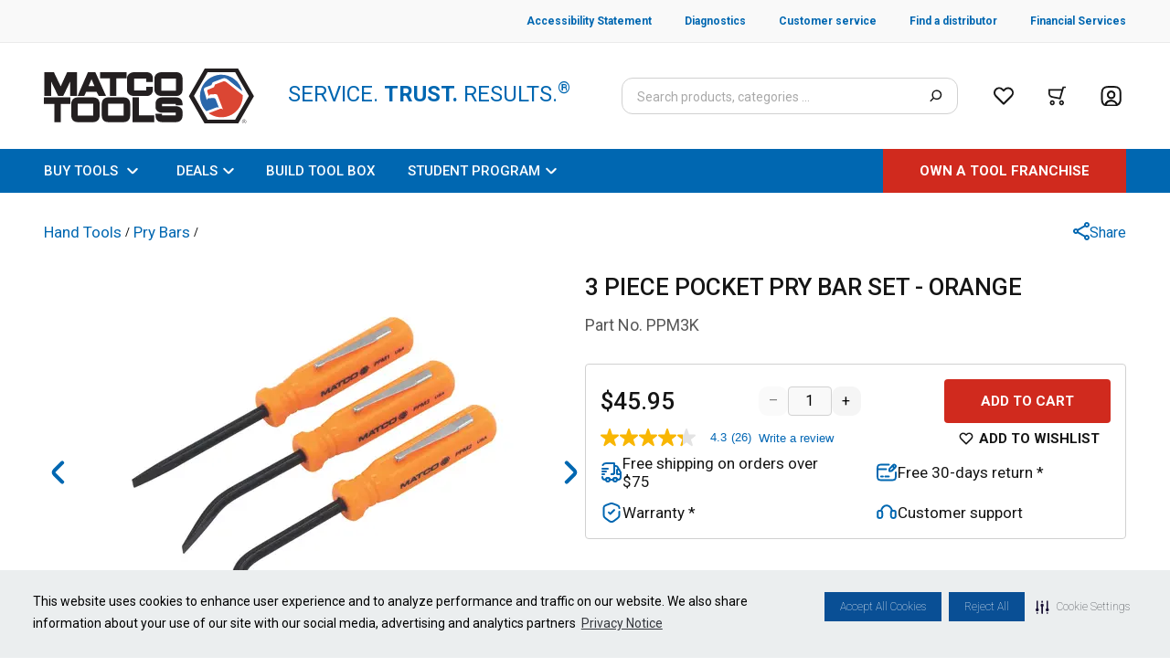

--- FILE ---
content_type: text/html; charset=utf-8
request_url: https://www.matcotools.com/catalog/product/ppm3k/3-piece-pocket-pry-bar-set-orange?referer=ZVBhZ2VfMTEyMjU0
body_size: 31869
content:
<!DOCTYPE html><html lang="en"><head><meta charSet="utf-8"/><meta name="viewport" content="width=device-width, initial-scale=1.0"/><script type="text/javascript">var monetateT = new Date().getTime();</script><script id="monetate" type="text/javascript" src="//se.monetate.net/js/2/a-50db788f/p/matcotools.com/entry.js"></script><title>3 PIECE POCKET PRY BAR SET - ORANGE PPM3K | Matco Tools</title><meta name="robots" content="noindex,nofollow"/><meta name="next-head-count" content="6"/><link rel="preconnect" href="https://fonts.gstatic.com/" crossorigin="anonymous"/><link rel="preconnect" href="https://www.google-analytics.com"/><link rel="preconnect" href="https://www.googletagmanager.com"/><link rel="icon" type="image/png" href="/favicon.ico"/><link rel="preconnect" href="https://fonts.gstatic.com" crossorigin /><link rel="preload" href="/_next/static/css/460c67228908ae06.css" as="style"/><link rel="stylesheet" href="/_next/static/css/460c67228908ae06.css" data-n-g=""/><noscript data-n-css=""></noscript><script defer="" nomodule="" src="/_next/static/chunks/polyfills-c67a75d1b6f99dc8.js"></script><script src="/_next/static/chunks/webpack-11e1cf90ea417705.js" defer=""></script><script src="/_next/static/chunks/framework-79bce4a3a540b080.js" defer=""></script><script src="/_next/static/chunks/main-aa45eafe90ae5504.js" defer=""></script><script src="/_next/static/chunks/pages/_app-aff1395ef61db328.js" defer=""></script><script src="/_next/static/chunks/3842-b32ca623ee38081c.js" defer=""></script><script src="/_next/static/chunks/4148-096ec9ef1b2b7078.js" defer=""></script><script src="/_next/static/chunks/2107-0beb0bf161ea6569.js" defer=""></script><script src="/_next/static/chunks/3082-a8a9d48c0a85859c.js" defer=""></script><script src="/_next/static/chunks/5374-96012dadedb8b193.js" defer=""></script><script src="/_next/static/chunks/2172-ac937e21d00e4940.js" defer=""></script><script src="/_next/static/chunks/1224-00e75785637bdb01.js" defer=""></script><script src="/_next/static/chunks/1557-4b8a2a35e7734840.js" defer=""></script><script src="/_next/static/chunks/9178-b598896c778fd681.js" defer=""></script><script src="/_next/static/chunks/9041-199dd6261bea508d.js" defer=""></script><script src="/_next/static/chunks/8692-93bbf5bc8d06efb7.js" defer=""></script><script src="/_next/static/chunks/735-bd8a898713098648.js" defer=""></script><script src="/_next/static/chunks/8504-b48b68d06c1c0282.js" defer=""></script><script src="/_next/static/chunks/6121-427d6d3696e3b6e3.js" defer=""></script><script src="/_next/static/chunks/6031-d0a033e21c9784df.js" defer=""></script><script src="/_next/static/chunks/4199-35841c2949afd1a4.js" defer=""></script><script src="/_next/static/chunks/4194-f08cff730627e9e5.js" defer=""></script><script src="/_next/static/chunks/9922-3aea05712ccfcdaa.js" defer=""></script><script src="/_next/static/chunks/5397-5b3bdc5a1e3b3fc7.js" defer=""></script><script src="/_next/static/chunks/7467-9de101aacd4beae9.js" defer=""></script><script src="/_next/static/chunks/1988-e6d1051196502a5a.js" defer=""></script><script src="/_next/static/chunks/6817-6a97d46ebdd29764.js" defer=""></script><script src="/_next/static/chunks/pages/catalog/product/%5B...product%5D-b70c717f15126189.js" defer=""></script><script src="/_next/static/xlhTucB8NgvPQTX0am_2t/_buildManifest.js" defer=""></script><script src="/_next/static/xlhTucB8NgvPQTX0am_2t/_ssgManifest.js" defer=""></script><style data-href="https://fonts.googleapis.com/css2?family=Roboto:ital,wght@0,100;0,300;0,400;0,500;0,700;0,900;1,100;1,300;1,400;1,500;1,700;1,900&display=swap">@font-face{font-family:'Roboto';font-style:italic;font-weight:100;font-stretch:normal;font-display:swap;src:url(https://fonts.gstatic.com/l/font?kit=KFOKCnqEu92Fr1Mu53ZEC9_Vu3r1gIhOszmOClHrs6ljXfMMLoHRiAw&skey=c608c610063635f9&v=v50) format('woff')}@font-face{font-family:'Roboto';font-style:italic;font-weight:300;font-stretch:normal;font-display:swap;src:url(https://fonts.gstatic.com/l/font?kit=KFOKCnqEu92Fr1Mu53ZEC9_Vu3r1gIhOszmOClHrs6ljXfMMLt_QiAw&skey=c608c610063635f9&v=v50) format('woff')}@font-face{font-family:'Roboto';font-style:italic;font-weight:400;font-stretch:normal;font-display:swap;src:url(https://fonts.gstatic.com/l/font?kit=KFOKCnqEu92Fr1Mu53ZEC9_Vu3r1gIhOszmOClHrs6ljXfMMLoHQiAw&skey=c608c610063635f9&v=v50) format('woff')}@font-face{font-family:'Roboto';font-style:italic;font-weight:500;font-stretch:normal;font-display:swap;src:url(https://fonts.gstatic.com/l/font?kit=KFOKCnqEu92Fr1Mu53ZEC9_Vu3r1gIhOszmOClHrs6ljXfMMLrPQiAw&skey=c608c610063635f9&v=v50) format('woff')}@font-face{font-family:'Roboto';font-style:italic;font-weight:700;font-stretch:normal;font-display:swap;src:url(https://fonts.gstatic.com/l/font?kit=KFOKCnqEu92Fr1Mu53ZEC9_Vu3r1gIhOszmOClHrs6ljXfMMLmbXiAw&skey=c608c610063635f9&v=v50) format('woff')}@font-face{font-family:'Roboto';font-style:italic;font-weight:900;font-stretch:normal;font-display:swap;src:url(https://fonts.gstatic.com/l/font?kit=KFOKCnqEu92Fr1Mu53ZEC9_Vu3r1gIhOszmOClHrs6ljXfMMLijXiAw&skey=c608c610063635f9&v=v50) format('woff')}@font-face{font-family:'Roboto';font-style:normal;font-weight:100;font-stretch:normal;font-display:swap;src:url(https://fonts.gstatic.com/l/font?kit=KFOMCnqEu92Fr1ME7kSn66aGLdTylUAMQXC89YmC2DPNWubEbGmQ&skey=a0a0114a1dcab3ac&v=v50) format('woff')}@font-face{font-family:'Roboto';font-style:normal;font-weight:300;font-stretch:normal;font-display:swap;src:url(https://fonts.gstatic.com/l/font?kit=KFOMCnqEu92Fr1ME7kSn66aGLdTylUAMQXC89YmC2DPNWuaabWmQ&skey=a0a0114a1dcab3ac&v=v50) format('woff')}@font-face{font-family:'Roboto';font-style:normal;font-weight:400;font-stretch:normal;font-display:swap;src:url(https://fonts.gstatic.com/l/font?kit=KFOMCnqEu92Fr1ME7kSn66aGLdTylUAMQXC89YmC2DPNWubEbWmQ&skey=a0a0114a1dcab3ac&v=v50) format('woff')}@font-face{font-family:'Roboto';font-style:normal;font-weight:500;font-stretch:normal;font-display:swap;src:url(https://fonts.gstatic.com/l/font?kit=KFOMCnqEu92Fr1ME7kSn66aGLdTylUAMQXC89YmC2DPNWub2bWmQ&skey=a0a0114a1dcab3ac&v=v50) format('woff')}@font-face{font-family:'Roboto';font-style:normal;font-weight:700;font-stretch:normal;font-display:swap;src:url(https://fonts.gstatic.com/l/font?kit=KFOMCnqEu92Fr1ME7kSn66aGLdTylUAMQXC89YmC2DPNWuYjammQ&skey=a0a0114a1dcab3ac&v=v50) format('woff')}@font-face{font-family:'Roboto';font-style:normal;font-weight:900;font-stretch:normal;font-display:swap;src:url(https://fonts.gstatic.com/l/font?kit=KFOMCnqEu92Fr1ME7kSn66aGLdTylUAMQXC89YmC2DPNWuZtammQ&skey=a0a0114a1dcab3ac&v=v50) format('woff')}@font-face{font-family:'Roboto';font-style:italic;font-weight:100;font-stretch:100%;font-display:swap;src:url(https://fonts.gstatic.com/s/roboto/v50/KFO5CnqEu92Fr1Mu53ZEC9_Vu3r1gIhOszmkC3kaSTbQWt4N.woff2) format('woff2');unicode-range:U+0460-052F,U+1C80-1C8A,U+20B4,U+2DE0-2DFF,U+A640-A69F,U+FE2E-FE2F}@font-face{font-family:'Roboto';font-style:italic;font-weight:100;font-stretch:100%;font-display:swap;src:url(https://fonts.gstatic.com/s/roboto/v50/KFO5CnqEu92Fr1Mu53ZEC9_Vu3r1gIhOszmkAnkaSTbQWt4N.woff2) format('woff2');unicode-range:U+0301,U+0400-045F,U+0490-0491,U+04B0-04B1,U+2116}@font-face{font-family:'Roboto';font-style:italic;font-weight:100;font-stretch:100%;font-display:swap;src:url(https://fonts.gstatic.com/s/roboto/v50/KFO5CnqEu92Fr1Mu53ZEC9_Vu3r1gIhOszmkCnkaSTbQWt4N.woff2) format('woff2');unicode-range:U+1F00-1FFF}@font-face{font-family:'Roboto';font-style:italic;font-weight:100;font-stretch:100%;font-display:swap;src:url(https://fonts.gstatic.com/s/roboto/v50/KFO5CnqEu92Fr1Mu53ZEC9_Vu3r1gIhOszmkBXkaSTbQWt4N.woff2) format('woff2');unicode-range:U+0370-0377,U+037A-037F,U+0384-038A,U+038C,U+038E-03A1,U+03A3-03FF}@font-face{font-family:'Roboto';font-style:italic;font-weight:100;font-stretch:100%;font-display:swap;src:url(https://fonts.gstatic.com/s/roboto/v50/KFO5CnqEu92Fr1Mu53ZEC9_Vu3r1gIhOszmkenkaSTbQWt4N.woff2) format('woff2');unicode-range:U+0302-0303,U+0305,U+0307-0308,U+0310,U+0312,U+0315,U+031A,U+0326-0327,U+032C,U+032F-0330,U+0332-0333,U+0338,U+033A,U+0346,U+034D,U+0391-03A1,U+03A3-03A9,U+03B1-03C9,U+03D1,U+03D5-03D6,U+03F0-03F1,U+03F4-03F5,U+2016-2017,U+2034-2038,U+203C,U+2040,U+2043,U+2047,U+2050,U+2057,U+205F,U+2070-2071,U+2074-208E,U+2090-209C,U+20D0-20DC,U+20E1,U+20E5-20EF,U+2100-2112,U+2114-2115,U+2117-2121,U+2123-214F,U+2190,U+2192,U+2194-21AE,U+21B0-21E5,U+21F1-21F2,U+21F4-2211,U+2213-2214,U+2216-22FF,U+2308-230B,U+2310,U+2319,U+231C-2321,U+2336-237A,U+237C,U+2395,U+239B-23B7,U+23D0,U+23DC-23E1,U+2474-2475,U+25AF,U+25B3,U+25B7,U+25BD,U+25C1,U+25CA,U+25CC,U+25FB,U+266D-266F,U+27C0-27FF,U+2900-2AFF,U+2B0E-2B11,U+2B30-2B4C,U+2BFE,U+3030,U+FF5B,U+FF5D,U+1D400-1D7FF,U+1EE00-1EEFF}@font-face{font-family:'Roboto';font-style:italic;font-weight:100;font-stretch:100%;font-display:swap;src:url(https://fonts.gstatic.com/s/roboto/v50/KFO5CnqEu92Fr1Mu53ZEC9_Vu3r1gIhOszmkaHkaSTbQWt4N.woff2) format('woff2');unicode-range:U+0001-000C,U+000E-001F,U+007F-009F,U+20DD-20E0,U+20E2-20E4,U+2150-218F,U+2190,U+2192,U+2194-2199,U+21AF,U+21E6-21F0,U+21F3,U+2218-2219,U+2299,U+22C4-22C6,U+2300-243F,U+2440-244A,U+2460-24FF,U+25A0-27BF,U+2800-28FF,U+2921-2922,U+2981,U+29BF,U+29EB,U+2B00-2BFF,U+4DC0-4DFF,U+FFF9-FFFB,U+10140-1018E,U+10190-1019C,U+101A0,U+101D0-101FD,U+102E0-102FB,U+10E60-10E7E,U+1D2C0-1D2D3,U+1D2E0-1D37F,U+1F000-1F0FF,U+1F100-1F1AD,U+1F1E6-1F1FF,U+1F30D-1F30F,U+1F315,U+1F31C,U+1F31E,U+1F320-1F32C,U+1F336,U+1F378,U+1F37D,U+1F382,U+1F393-1F39F,U+1F3A7-1F3A8,U+1F3AC-1F3AF,U+1F3C2,U+1F3C4-1F3C6,U+1F3CA-1F3CE,U+1F3D4-1F3E0,U+1F3ED,U+1F3F1-1F3F3,U+1F3F5-1F3F7,U+1F408,U+1F415,U+1F41F,U+1F426,U+1F43F,U+1F441-1F442,U+1F444,U+1F446-1F449,U+1F44C-1F44E,U+1F453,U+1F46A,U+1F47D,U+1F4A3,U+1F4B0,U+1F4B3,U+1F4B9,U+1F4BB,U+1F4BF,U+1F4C8-1F4CB,U+1F4D6,U+1F4DA,U+1F4DF,U+1F4E3-1F4E6,U+1F4EA-1F4ED,U+1F4F7,U+1F4F9-1F4FB,U+1F4FD-1F4FE,U+1F503,U+1F507-1F50B,U+1F50D,U+1F512-1F513,U+1F53E-1F54A,U+1F54F-1F5FA,U+1F610,U+1F650-1F67F,U+1F687,U+1F68D,U+1F691,U+1F694,U+1F698,U+1F6AD,U+1F6B2,U+1F6B9-1F6BA,U+1F6BC,U+1F6C6-1F6CF,U+1F6D3-1F6D7,U+1F6E0-1F6EA,U+1F6F0-1F6F3,U+1F6F7-1F6FC,U+1F700-1F7FF,U+1F800-1F80B,U+1F810-1F847,U+1F850-1F859,U+1F860-1F887,U+1F890-1F8AD,U+1F8B0-1F8BB,U+1F8C0-1F8C1,U+1F900-1F90B,U+1F93B,U+1F946,U+1F984,U+1F996,U+1F9E9,U+1FA00-1FA6F,U+1FA70-1FA7C,U+1FA80-1FA89,U+1FA8F-1FAC6,U+1FACE-1FADC,U+1FADF-1FAE9,U+1FAF0-1FAF8,U+1FB00-1FBFF}@font-face{font-family:'Roboto';font-style:italic;font-weight:100;font-stretch:100%;font-display:swap;src:url(https://fonts.gstatic.com/s/roboto/v50/KFO5CnqEu92Fr1Mu53ZEC9_Vu3r1gIhOszmkCXkaSTbQWt4N.woff2) format('woff2');unicode-range:U+0102-0103,U+0110-0111,U+0128-0129,U+0168-0169,U+01A0-01A1,U+01AF-01B0,U+0300-0301,U+0303-0304,U+0308-0309,U+0323,U+0329,U+1EA0-1EF9,U+20AB}@font-face{font-family:'Roboto';font-style:italic;font-weight:100;font-stretch:100%;font-display:swap;src:url(https://fonts.gstatic.com/s/roboto/v50/KFO5CnqEu92Fr1Mu53ZEC9_Vu3r1gIhOszmkCHkaSTbQWt4N.woff2) format('woff2');unicode-range:U+0100-02BA,U+02BD-02C5,U+02C7-02CC,U+02CE-02D7,U+02DD-02FF,U+0304,U+0308,U+0329,U+1D00-1DBF,U+1E00-1E9F,U+1EF2-1EFF,U+2020,U+20A0-20AB,U+20AD-20C0,U+2113,U+2C60-2C7F,U+A720-A7FF}@font-face{font-family:'Roboto';font-style:italic;font-weight:100;font-stretch:100%;font-display:swap;src:url(https://fonts.gstatic.com/s/roboto/v50/KFO5CnqEu92Fr1Mu53ZEC9_Vu3r1gIhOszmkBnkaSTbQWg.woff2) format('woff2');unicode-range:U+0000-00FF,U+0131,U+0152-0153,U+02BB-02BC,U+02C6,U+02DA,U+02DC,U+0304,U+0308,U+0329,U+2000-206F,U+20AC,U+2122,U+2191,U+2193,U+2212,U+2215,U+FEFF,U+FFFD}@font-face{font-family:'Roboto';font-style:italic;font-weight:300;font-stretch:100%;font-display:swap;src:url(https://fonts.gstatic.com/s/roboto/v50/KFO5CnqEu92Fr1Mu53ZEC9_Vu3r1gIhOszmkC3kaSTbQWt4N.woff2) format('woff2');unicode-range:U+0460-052F,U+1C80-1C8A,U+20B4,U+2DE0-2DFF,U+A640-A69F,U+FE2E-FE2F}@font-face{font-family:'Roboto';font-style:italic;font-weight:300;font-stretch:100%;font-display:swap;src:url(https://fonts.gstatic.com/s/roboto/v50/KFO5CnqEu92Fr1Mu53ZEC9_Vu3r1gIhOszmkAnkaSTbQWt4N.woff2) format('woff2');unicode-range:U+0301,U+0400-045F,U+0490-0491,U+04B0-04B1,U+2116}@font-face{font-family:'Roboto';font-style:italic;font-weight:300;font-stretch:100%;font-display:swap;src:url(https://fonts.gstatic.com/s/roboto/v50/KFO5CnqEu92Fr1Mu53ZEC9_Vu3r1gIhOszmkCnkaSTbQWt4N.woff2) format('woff2');unicode-range:U+1F00-1FFF}@font-face{font-family:'Roboto';font-style:italic;font-weight:300;font-stretch:100%;font-display:swap;src:url(https://fonts.gstatic.com/s/roboto/v50/KFO5CnqEu92Fr1Mu53ZEC9_Vu3r1gIhOszmkBXkaSTbQWt4N.woff2) format('woff2');unicode-range:U+0370-0377,U+037A-037F,U+0384-038A,U+038C,U+038E-03A1,U+03A3-03FF}@font-face{font-family:'Roboto';font-style:italic;font-weight:300;font-stretch:100%;font-display:swap;src:url(https://fonts.gstatic.com/s/roboto/v50/KFO5CnqEu92Fr1Mu53ZEC9_Vu3r1gIhOszmkenkaSTbQWt4N.woff2) format('woff2');unicode-range:U+0302-0303,U+0305,U+0307-0308,U+0310,U+0312,U+0315,U+031A,U+0326-0327,U+032C,U+032F-0330,U+0332-0333,U+0338,U+033A,U+0346,U+034D,U+0391-03A1,U+03A3-03A9,U+03B1-03C9,U+03D1,U+03D5-03D6,U+03F0-03F1,U+03F4-03F5,U+2016-2017,U+2034-2038,U+203C,U+2040,U+2043,U+2047,U+2050,U+2057,U+205F,U+2070-2071,U+2074-208E,U+2090-209C,U+20D0-20DC,U+20E1,U+20E5-20EF,U+2100-2112,U+2114-2115,U+2117-2121,U+2123-214F,U+2190,U+2192,U+2194-21AE,U+21B0-21E5,U+21F1-21F2,U+21F4-2211,U+2213-2214,U+2216-22FF,U+2308-230B,U+2310,U+2319,U+231C-2321,U+2336-237A,U+237C,U+2395,U+239B-23B7,U+23D0,U+23DC-23E1,U+2474-2475,U+25AF,U+25B3,U+25B7,U+25BD,U+25C1,U+25CA,U+25CC,U+25FB,U+266D-266F,U+27C0-27FF,U+2900-2AFF,U+2B0E-2B11,U+2B30-2B4C,U+2BFE,U+3030,U+FF5B,U+FF5D,U+1D400-1D7FF,U+1EE00-1EEFF}@font-face{font-family:'Roboto';font-style:italic;font-weight:300;font-stretch:100%;font-display:swap;src:url(https://fonts.gstatic.com/s/roboto/v50/KFO5CnqEu92Fr1Mu53ZEC9_Vu3r1gIhOszmkaHkaSTbQWt4N.woff2) format('woff2');unicode-range:U+0001-000C,U+000E-001F,U+007F-009F,U+20DD-20E0,U+20E2-20E4,U+2150-218F,U+2190,U+2192,U+2194-2199,U+21AF,U+21E6-21F0,U+21F3,U+2218-2219,U+2299,U+22C4-22C6,U+2300-243F,U+2440-244A,U+2460-24FF,U+25A0-27BF,U+2800-28FF,U+2921-2922,U+2981,U+29BF,U+29EB,U+2B00-2BFF,U+4DC0-4DFF,U+FFF9-FFFB,U+10140-1018E,U+10190-1019C,U+101A0,U+101D0-101FD,U+102E0-102FB,U+10E60-10E7E,U+1D2C0-1D2D3,U+1D2E0-1D37F,U+1F000-1F0FF,U+1F100-1F1AD,U+1F1E6-1F1FF,U+1F30D-1F30F,U+1F315,U+1F31C,U+1F31E,U+1F320-1F32C,U+1F336,U+1F378,U+1F37D,U+1F382,U+1F393-1F39F,U+1F3A7-1F3A8,U+1F3AC-1F3AF,U+1F3C2,U+1F3C4-1F3C6,U+1F3CA-1F3CE,U+1F3D4-1F3E0,U+1F3ED,U+1F3F1-1F3F3,U+1F3F5-1F3F7,U+1F408,U+1F415,U+1F41F,U+1F426,U+1F43F,U+1F441-1F442,U+1F444,U+1F446-1F449,U+1F44C-1F44E,U+1F453,U+1F46A,U+1F47D,U+1F4A3,U+1F4B0,U+1F4B3,U+1F4B9,U+1F4BB,U+1F4BF,U+1F4C8-1F4CB,U+1F4D6,U+1F4DA,U+1F4DF,U+1F4E3-1F4E6,U+1F4EA-1F4ED,U+1F4F7,U+1F4F9-1F4FB,U+1F4FD-1F4FE,U+1F503,U+1F507-1F50B,U+1F50D,U+1F512-1F513,U+1F53E-1F54A,U+1F54F-1F5FA,U+1F610,U+1F650-1F67F,U+1F687,U+1F68D,U+1F691,U+1F694,U+1F698,U+1F6AD,U+1F6B2,U+1F6B9-1F6BA,U+1F6BC,U+1F6C6-1F6CF,U+1F6D3-1F6D7,U+1F6E0-1F6EA,U+1F6F0-1F6F3,U+1F6F7-1F6FC,U+1F700-1F7FF,U+1F800-1F80B,U+1F810-1F847,U+1F850-1F859,U+1F860-1F887,U+1F890-1F8AD,U+1F8B0-1F8BB,U+1F8C0-1F8C1,U+1F900-1F90B,U+1F93B,U+1F946,U+1F984,U+1F996,U+1F9E9,U+1FA00-1FA6F,U+1FA70-1FA7C,U+1FA80-1FA89,U+1FA8F-1FAC6,U+1FACE-1FADC,U+1FADF-1FAE9,U+1FAF0-1FAF8,U+1FB00-1FBFF}@font-face{font-family:'Roboto';font-style:italic;font-weight:300;font-stretch:100%;font-display:swap;src:url(https://fonts.gstatic.com/s/roboto/v50/KFO5CnqEu92Fr1Mu53ZEC9_Vu3r1gIhOszmkCXkaSTbQWt4N.woff2) format('woff2');unicode-range:U+0102-0103,U+0110-0111,U+0128-0129,U+0168-0169,U+01A0-01A1,U+01AF-01B0,U+0300-0301,U+0303-0304,U+0308-0309,U+0323,U+0329,U+1EA0-1EF9,U+20AB}@font-face{font-family:'Roboto';font-style:italic;font-weight:300;font-stretch:100%;font-display:swap;src:url(https://fonts.gstatic.com/s/roboto/v50/KFO5CnqEu92Fr1Mu53ZEC9_Vu3r1gIhOszmkCHkaSTbQWt4N.woff2) format('woff2');unicode-range:U+0100-02BA,U+02BD-02C5,U+02C7-02CC,U+02CE-02D7,U+02DD-02FF,U+0304,U+0308,U+0329,U+1D00-1DBF,U+1E00-1E9F,U+1EF2-1EFF,U+2020,U+20A0-20AB,U+20AD-20C0,U+2113,U+2C60-2C7F,U+A720-A7FF}@font-face{font-family:'Roboto';font-style:italic;font-weight:300;font-stretch:100%;font-display:swap;src:url(https://fonts.gstatic.com/s/roboto/v50/KFO5CnqEu92Fr1Mu53ZEC9_Vu3r1gIhOszmkBnkaSTbQWg.woff2) format('woff2');unicode-range:U+0000-00FF,U+0131,U+0152-0153,U+02BB-02BC,U+02C6,U+02DA,U+02DC,U+0304,U+0308,U+0329,U+2000-206F,U+20AC,U+2122,U+2191,U+2193,U+2212,U+2215,U+FEFF,U+FFFD}@font-face{font-family:'Roboto';font-style:italic;font-weight:400;font-stretch:100%;font-display:swap;src:url(https://fonts.gstatic.com/s/roboto/v50/KFO5CnqEu92Fr1Mu53ZEC9_Vu3r1gIhOszmkC3kaSTbQWt4N.woff2) format('woff2');unicode-range:U+0460-052F,U+1C80-1C8A,U+20B4,U+2DE0-2DFF,U+A640-A69F,U+FE2E-FE2F}@font-face{font-family:'Roboto';font-style:italic;font-weight:400;font-stretch:100%;font-display:swap;src:url(https://fonts.gstatic.com/s/roboto/v50/KFO5CnqEu92Fr1Mu53ZEC9_Vu3r1gIhOszmkAnkaSTbQWt4N.woff2) format('woff2');unicode-range:U+0301,U+0400-045F,U+0490-0491,U+04B0-04B1,U+2116}@font-face{font-family:'Roboto';font-style:italic;font-weight:400;font-stretch:100%;font-display:swap;src:url(https://fonts.gstatic.com/s/roboto/v50/KFO5CnqEu92Fr1Mu53ZEC9_Vu3r1gIhOszmkCnkaSTbQWt4N.woff2) format('woff2');unicode-range:U+1F00-1FFF}@font-face{font-family:'Roboto';font-style:italic;font-weight:400;font-stretch:100%;font-display:swap;src:url(https://fonts.gstatic.com/s/roboto/v50/KFO5CnqEu92Fr1Mu53ZEC9_Vu3r1gIhOszmkBXkaSTbQWt4N.woff2) format('woff2');unicode-range:U+0370-0377,U+037A-037F,U+0384-038A,U+038C,U+038E-03A1,U+03A3-03FF}@font-face{font-family:'Roboto';font-style:italic;font-weight:400;font-stretch:100%;font-display:swap;src:url(https://fonts.gstatic.com/s/roboto/v50/KFO5CnqEu92Fr1Mu53ZEC9_Vu3r1gIhOszmkenkaSTbQWt4N.woff2) format('woff2');unicode-range:U+0302-0303,U+0305,U+0307-0308,U+0310,U+0312,U+0315,U+031A,U+0326-0327,U+032C,U+032F-0330,U+0332-0333,U+0338,U+033A,U+0346,U+034D,U+0391-03A1,U+03A3-03A9,U+03B1-03C9,U+03D1,U+03D5-03D6,U+03F0-03F1,U+03F4-03F5,U+2016-2017,U+2034-2038,U+203C,U+2040,U+2043,U+2047,U+2050,U+2057,U+205F,U+2070-2071,U+2074-208E,U+2090-209C,U+20D0-20DC,U+20E1,U+20E5-20EF,U+2100-2112,U+2114-2115,U+2117-2121,U+2123-214F,U+2190,U+2192,U+2194-21AE,U+21B0-21E5,U+21F1-21F2,U+21F4-2211,U+2213-2214,U+2216-22FF,U+2308-230B,U+2310,U+2319,U+231C-2321,U+2336-237A,U+237C,U+2395,U+239B-23B7,U+23D0,U+23DC-23E1,U+2474-2475,U+25AF,U+25B3,U+25B7,U+25BD,U+25C1,U+25CA,U+25CC,U+25FB,U+266D-266F,U+27C0-27FF,U+2900-2AFF,U+2B0E-2B11,U+2B30-2B4C,U+2BFE,U+3030,U+FF5B,U+FF5D,U+1D400-1D7FF,U+1EE00-1EEFF}@font-face{font-family:'Roboto';font-style:italic;font-weight:400;font-stretch:100%;font-display:swap;src:url(https://fonts.gstatic.com/s/roboto/v50/KFO5CnqEu92Fr1Mu53ZEC9_Vu3r1gIhOszmkaHkaSTbQWt4N.woff2) format('woff2');unicode-range:U+0001-000C,U+000E-001F,U+007F-009F,U+20DD-20E0,U+20E2-20E4,U+2150-218F,U+2190,U+2192,U+2194-2199,U+21AF,U+21E6-21F0,U+21F3,U+2218-2219,U+2299,U+22C4-22C6,U+2300-243F,U+2440-244A,U+2460-24FF,U+25A0-27BF,U+2800-28FF,U+2921-2922,U+2981,U+29BF,U+29EB,U+2B00-2BFF,U+4DC0-4DFF,U+FFF9-FFFB,U+10140-1018E,U+10190-1019C,U+101A0,U+101D0-101FD,U+102E0-102FB,U+10E60-10E7E,U+1D2C0-1D2D3,U+1D2E0-1D37F,U+1F000-1F0FF,U+1F100-1F1AD,U+1F1E6-1F1FF,U+1F30D-1F30F,U+1F315,U+1F31C,U+1F31E,U+1F320-1F32C,U+1F336,U+1F378,U+1F37D,U+1F382,U+1F393-1F39F,U+1F3A7-1F3A8,U+1F3AC-1F3AF,U+1F3C2,U+1F3C4-1F3C6,U+1F3CA-1F3CE,U+1F3D4-1F3E0,U+1F3ED,U+1F3F1-1F3F3,U+1F3F5-1F3F7,U+1F408,U+1F415,U+1F41F,U+1F426,U+1F43F,U+1F441-1F442,U+1F444,U+1F446-1F449,U+1F44C-1F44E,U+1F453,U+1F46A,U+1F47D,U+1F4A3,U+1F4B0,U+1F4B3,U+1F4B9,U+1F4BB,U+1F4BF,U+1F4C8-1F4CB,U+1F4D6,U+1F4DA,U+1F4DF,U+1F4E3-1F4E6,U+1F4EA-1F4ED,U+1F4F7,U+1F4F9-1F4FB,U+1F4FD-1F4FE,U+1F503,U+1F507-1F50B,U+1F50D,U+1F512-1F513,U+1F53E-1F54A,U+1F54F-1F5FA,U+1F610,U+1F650-1F67F,U+1F687,U+1F68D,U+1F691,U+1F694,U+1F698,U+1F6AD,U+1F6B2,U+1F6B9-1F6BA,U+1F6BC,U+1F6C6-1F6CF,U+1F6D3-1F6D7,U+1F6E0-1F6EA,U+1F6F0-1F6F3,U+1F6F7-1F6FC,U+1F700-1F7FF,U+1F800-1F80B,U+1F810-1F847,U+1F850-1F859,U+1F860-1F887,U+1F890-1F8AD,U+1F8B0-1F8BB,U+1F8C0-1F8C1,U+1F900-1F90B,U+1F93B,U+1F946,U+1F984,U+1F996,U+1F9E9,U+1FA00-1FA6F,U+1FA70-1FA7C,U+1FA80-1FA89,U+1FA8F-1FAC6,U+1FACE-1FADC,U+1FADF-1FAE9,U+1FAF0-1FAF8,U+1FB00-1FBFF}@font-face{font-family:'Roboto';font-style:italic;font-weight:400;font-stretch:100%;font-display:swap;src:url(https://fonts.gstatic.com/s/roboto/v50/KFO5CnqEu92Fr1Mu53ZEC9_Vu3r1gIhOszmkCXkaSTbQWt4N.woff2) format('woff2');unicode-range:U+0102-0103,U+0110-0111,U+0128-0129,U+0168-0169,U+01A0-01A1,U+01AF-01B0,U+0300-0301,U+0303-0304,U+0308-0309,U+0323,U+0329,U+1EA0-1EF9,U+20AB}@font-face{font-family:'Roboto';font-style:italic;font-weight:400;font-stretch:100%;font-display:swap;src:url(https://fonts.gstatic.com/s/roboto/v50/KFO5CnqEu92Fr1Mu53ZEC9_Vu3r1gIhOszmkCHkaSTbQWt4N.woff2) format('woff2');unicode-range:U+0100-02BA,U+02BD-02C5,U+02C7-02CC,U+02CE-02D7,U+02DD-02FF,U+0304,U+0308,U+0329,U+1D00-1DBF,U+1E00-1E9F,U+1EF2-1EFF,U+2020,U+20A0-20AB,U+20AD-20C0,U+2113,U+2C60-2C7F,U+A720-A7FF}@font-face{font-family:'Roboto';font-style:italic;font-weight:400;font-stretch:100%;font-display:swap;src:url(https://fonts.gstatic.com/s/roboto/v50/KFO5CnqEu92Fr1Mu53ZEC9_Vu3r1gIhOszmkBnkaSTbQWg.woff2) format('woff2');unicode-range:U+0000-00FF,U+0131,U+0152-0153,U+02BB-02BC,U+02C6,U+02DA,U+02DC,U+0304,U+0308,U+0329,U+2000-206F,U+20AC,U+2122,U+2191,U+2193,U+2212,U+2215,U+FEFF,U+FFFD}@font-face{font-family:'Roboto';font-style:italic;font-weight:500;font-stretch:100%;font-display:swap;src:url(https://fonts.gstatic.com/s/roboto/v50/KFO5CnqEu92Fr1Mu53ZEC9_Vu3r1gIhOszmkC3kaSTbQWt4N.woff2) format('woff2');unicode-range:U+0460-052F,U+1C80-1C8A,U+20B4,U+2DE0-2DFF,U+A640-A69F,U+FE2E-FE2F}@font-face{font-family:'Roboto';font-style:italic;font-weight:500;font-stretch:100%;font-display:swap;src:url(https://fonts.gstatic.com/s/roboto/v50/KFO5CnqEu92Fr1Mu53ZEC9_Vu3r1gIhOszmkAnkaSTbQWt4N.woff2) format('woff2');unicode-range:U+0301,U+0400-045F,U+0490-0491,U+04B0-04B1,U+2116}@font-face{font-family:'Roboto';font-style:italic;font-weight:500;font-stretch:100%;font-display:swap;src:url(https://fonts.gstatic.com/s/roboto/v50/KFO5CnqEu92Fr1Mu53ZEC9_Vu3r1gIhOszmkCnkaSTbQWt4N.woff2) format('woff2');unicode-range:U+1F00-1FFF}@font-face{font-family:'Roboto';font-style:italic;font-weight:500;font-stretch:100%;font-display:swap;src:url(https://fonts.gstatic.com/s/roboto/v50/KFO5CnqEu92Fr1Mu53ZEC9_Vu3r1gIhOszmkBXkaSTbQWt4N.woff2) format('woff2');unicode-range:U+0370-0377,U+037A-037F,U+0384-038A,U+038C,U+038E-03A1,U+03A3-03FF}@font-face{font-family:'Roboto';font-style:italic;font-weight:500;font-stretch:100%;font-display:swap;src:url(https://fonts.gstatic.com/s/roboto/v50/KFO5CnqEu92Fr1Mu53ZEC9_Vu3r1gIhOszmkenkaSTbQWt4N.woff2) format('woff2');unicode-range:U+0302-0303,U+0305,U+0307-0308,U+0310,U+0312,U+0315,U+031A,U+0326-0327,U+032C,U+032F-0330,U+0332-0333,U+0338,U+033A,U+0346,U+034D,U+0391-03A1,U+03A3-03A9,U+03B1-03C9,U+03D1,U+03D5-03D6,U+03F0-03F1,U+03F4-03F5,U+2016-2017,U+2034-2038,U+203C,U+2040,U+2043,U+2047,U+2050,U+2057,U+205F,U+2070-2071,U+2074-208E,U+2090-209C,U+20D0-20DC,U+20E1,U+20E5-20EF,U+2100-2112,U+2114-2115,U+2117-2121,U+2123-214F,U+2190,U+2192,U+2194-21AE,U+21B0-21E5,U+21F1-21F2,U+21F4-2211,U+2213-2214,U+2216-22FF,U+2308-230B,U+2310,U+2319,U+231C-2321,U+2336-237A,U+237C,U+2395,U+239B-23B7,U+23D0,U+23DC-23E1,U+2474-2475,U+25AF,U+25B3,U+25B7,U+25BD,U+25C1,U+25CA,U+25CC,U+25FB,U+266D-266F,U+27C0-27FF,U+2900-2AFF,U+2B0E-2B11,U+2B30-2B4C,U+2BFE,U+3030,U+FF5B,U+FF5D,U+1D400-1D7FF,U+1EE00-1EEFF}@font-face{font-family:'Roboto';font-style:italic;font-weight:500;font-stretch:100%;font-display:swap;src:url(https://fonts.gstatic.com/s/roboto/v50/KFO5CnqEu92Fr1Mu53ZEC9_Vu3r1gIhOszmkaHkaSTbQWt4N.woff2) format('woff2');unicode-range:U+0001-000C,U+000E-001F,U+007F-009F,U+20DD-20E0,U+20E2-20E4,U+2150-218F,U+2190,U+2192,U+2194-2199,U+21AF,U+21E6-21F0,U+21F3,U+2218-2219,U+2299,U+22C4-22C6,U+2300-243F,U+2440-244A,U+2460-24FF,U+25A0-27BF,U+2800-28FF,U+2921-2922,U+2981,U+29BF,U+29EB,U+2B00-2BFF,U+4DC0-4DFF,U+FFF9-FFFB,U+10140-1018E,U+10190-1019C,U+101A0,U+101D0-101FD,U+102E0-102FB,U+10E60-10E7E,U+1D2C0-1D2D3,U+1D2E0-1D37F,U+1F000-1F0FF,U+1F100-1F1AD,U+1F1E6-1F1FF,U+1F30D-1F30F,U+1F315,U+1F31C,U+1F31E,U+1F320-1F32C,U+1F336,U+1F378,U+1F37D,U+1F382,U+1F393-1F39F,U+1F3A7-1F3A8,U+1F3AC-1F3AF,U+1F3C2,U+1F3C4-1F3C6,U+1F3CA-1F3CE,U+1F3D4-1F3E0,U+1F3ED,U+1F3F1-1F3F3,U+1F3F5-1F3F7,U+1F408,U+1F415,U+1F41F,U+1F426,U+1F43F,U+1F441-1F442,U+1F444,U+1F446-1F449,U+1F44C-1F44E,U+1F453,U+1F46A,U+1F47D,U+1F4A3,U+1F4B0,U+1F4B3,U+1F4B9,U+1F4BB,U+1F4BF,U+1F4C8-1F4CB,U+1F4D6,U+1F4DA,U+1F4DF,U+1F4E3-1F4E6,U+1F4EA-1F4ED,U+1F4F7,U+1F4F9-1F4FB,U+1F4FD-1F4FE,U+1F503,U+1F507-1F50B,U+1F50D,U+1F512-1F513,U+1F53E-1F54A,U+1F54F-1F5FA,U+1F610,U+1F650-1F67F,U+1F687,U+1F68D,U+1F691,U+1F694,U+1F698,U+1F6AD,U+1F6B2,U+1F6B9-1F6BA,U+1F6BC,U+1F6C6-1F6CF,U+1F6D3-1F6D7,U+1F6E0-1F6EA,U+1F6F0-1F6F3,U+1F6F7-1F6FC,U+1F700-1F7FF,U+1F800-1F80B,U+1F810-1F847,U+1F850-1F859,U+1F860-1F887,U+1F890-1F8AD,U+1F8B0-1F8BB,U+1F8C0-1F8C1,U+1F900-1F90B,U+1F93B,U+1F946,U+1F984,U+1F996,U+1F9E9,U+1FA00-1FA6F,U+1FA70-1FA7C,U+1FA80-1FA89,U+1FA8F-1FAC6,U+1FACE-1FADC,U+1FADF-1FAE9,U+1FAF0-1FAF8,U+1FB00-1FBFF}@font-face{font-family:'Roboto';font-style:italic;font-weight:500;font-stretch:100%;font-display:swap;src:url(https://fonts.gstatic.com/s/roboto/v50/KFO5CnqEu92Fr1Mu53ZEC9_Vu3r1gIhOszmkCXkaSTbQWt4N.woff2) format('woff2');unicode-range:U+0102-0103,U+0110-0111,U+0128-0129,U+0168-0169,U+01A0-01A1,U+01AF-01B0,U+0300-0301,U+0303-0304,U+0308-0309,U+0323,U+0329,U+1EA0-1EF9,U+20AB}@font-face{font-family:'Roboto';font-style:italic;font-weight:500;font-stretch:100%;font-display:swap;src:url(https://fonts.gstatic.com/s/roboto/v50/KFO5CnqEu92Fr1Mu53ZEC9_Vu3r1gIhOszmkCHkaSTbQWt4N.woff2) format('woff2');unicode-range:U+0100-02BA,U+02BD-02C5,U+02C7-02CC,U+02CE-02D7,U+02DD-02FF,U+0304,U+0308,U+0329,U+1D00-1DBF,U+1E00-1E9F,U+1EF2-1EFF,U+2020,U+20A0-20AB,U+20AD-20C0,U+2113,U+2C60-2C7F,U+A720-A7FF}@font-face{font-family:'Roboto';font-style:italic;font-weight:500;font-stretch:100%;font-display:swap;src:url(https://fonts.gstatic.com/s/roboto/v50/KFO5CnqEu92Fr1Mu53ZEC9_Vu3r1gIhOszmkBnkaSTbQWg.woff2) format('woff2');unicode-range:U+0000-00FF,U+0131,U+0152-0153,U+02BB-02BC,U+02C6,U+02DA,U+02DC,U+0304,U+0308,U+0329,U+2000-206F,U+20AC,U+2122,U+2191,U+2193,U+2212,U+2215,U+FEFF,U+FFFD}@font-face{font-family:'Roboto';font-style:italic;font-weight:700;font-stretch:100%;font-display:swap;src:url(https://fonts.gstatic.com/s/roboto/v50/KFO5CnqEu92Fr1Mu53ZEC9_Vu3r1gIhOszmkC3kaSTbQWt4N.woff2) format('woff2');unicode-range:U+0460-052F,U+1C80-1C8A,U+20B4,U+2DE0-2DFF,U+A640-A69F,U+FE2E-FE2F}@font-face{font-family:'Roboto';font-style:italic;font-weight:700;font-stretch:100%;font-display:swap;src:url(https://fonts.gstatic.com/s/roboto/v50/KFO5CnqEu92Fr1Mu53ZEC9_Vu3r1gIhOszmkAnkaSTbQWt4N.woff2) format('woff2');unicode-range:U+0301,U+0400-045F,U+0490-0491,U+04B0-04B1,U+2116}@font-face{font-family:'Roboto';font-style:italic;font-weight:700;font-stretch:100%;font-display:swap;src:url(https://fonts.gstatic.com/s/roboto/v50/KFO5CnqEu92Fr1Mu53ZEC9_Vu3r1gIhOszmkCnkaSTbQWt4N.woff2) format('woff2');unicode-range:U+1F00-1FFF}@font-face{font-family:'Roboto';font-style:italic;font-weight:700;font-stretch:100%;font-display:swap;src:url(https://fonts.gstatic.com/s/roboto/v50/KFO5CnqEu92Fr1Mu53ZEC9_Vu3r1gIhOszmkBXkaSTbQWt4N.woff2) format('woff2');unicode-range:U+0370-0377,U+037A-037F,U+0384-038A,U+038C,U+038E-03A1,U+03A3-03FF}@font-face{font-family:'Roboto';font-style:italic;font-weight:700;font-stretch:100%;font-display:swap;src:url(https://fonts.gstatic.com/s/roboto/v50/KFO5CnqEu92Fr1Mu53ZEC9_Vu3r1gIhOszmkenkaSTbQWt4N.woff2) format('woff2');unicode-range:U+0302-0303,U+0305,U+0307-0308,U+0310,U+0312,U+0315,U+031A,U+0326-0327,U+032C,U+032F-0330,U+0332-0333,U+0338,U+033A,U+0346,U+034D,U+0391-03A1,U+03A3-03A9,U+03B1-03C9,U+03D1,U+03D5-03D6,U+03F0-03F1,U+03F4-03F5,U+2016-2017,U+2034-2038,U+203C,U+2040,U+2043,U+2047,U+2050,U+2057,U+205F,U+2070-2071,U+2074-208E,U+2090-209C,U+20D0-20DC,U+20E1,U+20E5-20EF,U+2100-2112,U+2114-2115,U+2117-2121,U+2123-214F,U+2190,U+2192,U+2194-21AE,U+21B0-21E5,U+21F1-21F2,U+21F4-2211,U+2213-2214,U+2216-22FF,U+2308-230B,U+2310,U+2319,U+231C-2321,U+2336-237A,U+237C,U+2395,U+239B-23B7,U+23D0,U+23DC-23E1,U+2474-2475,U+25AF,U+25B3,U+25B7,U+25BD,U+25C1,U+25CA,U+25CC,U+25FB,U+266D-266F,U+27C0-27FF,U+2900-2AFF,U+2B0E-2B11,U+2B30-2B4C,U+2BFE,U+3030,U+FF5B,U+FF5D,U+1D400-1D7FF,U+1EE00-1EEFF}@font-face{font-family:'Roboto';font-style:italic;font-weight:700;font-stretch:100%;font-display:swap;src:url(https://fonts.gstatic.com/s/roboto/v50/KFO5CnqEu92Fr1Mu53ZEC9_Vu3r1gIhOszmkaHkaSTbQWt4N.woff2) format('woff2');unicode-range:U+0001-000C,U+000E-001F,U+007F-009F,U+20DD-20E0,U+20E2-20E4,U+2150-218F,U+2190,U+2192,U+2194-2199,U+21AF,U+21E6-21F0,U+21F3,U+2218-2219,U+2299,U+22C4-22C6,U+2300-243F,U+2440-244A,U+2460-24FF,U+25A0-27BF,U+2800-28FF,U+2921-2922,U+2981,U+29BF,U+29EB,U+2B00-2BFF,U+4DC0-4DFF,U+FFF9-FFFB,U+10140-1018E,U+10190-1019C,U+101A0,U+101D0-101FD,U+102E0-102FB,U+10E60-10E7E,U+1D2C0-1D2D3,U+1D2E0-1D37F,U+1F000-1F0FF,U+1F100-1F1AD,U+1F1E6-1F1FF,U+1F30D-1F30F,U+1F315,U+1F31C,U+1F31E,U+1F320-1F32C,U+1F336,U+1F378,U+1F37D,U+1F382,U+1F393-1F39F,U+1F3A7-1F3A8,U+1F3AC-1F3AF,U+1F3C2,U+1F3C4-1F3C6,U+1F3CA-1F3CE,U+1F3D4-1F3E0,U+1F3ED,U+1F3F1-1F3F3,U+1F3F5-1F3F7,U+1F408,U+1F415,U+1F41F,U+1F426,U+1F43F,U+1F441-1F442,U+1F444,U+1F446-1F449,U+1F44C-1F44E,U+1F453,U+1F46A,U+1F47D,U+1F4A3,U+1F4B0,U+1F4B3,U+1F4B9,U+1F4BB,U+1F4BF,U+1F4C8-1F4CB,U+1F4D6,U+1F4DA,U+1F4DF,U+1F4E3-1F4E6,U+1F4EA-1F4ED,U+1F4F7,U+1F4F9-1F4FB,U+1F4FD-1F4FE,U+1F503,U+1F507-1F50B,U+1F50D,U+1F512-1F513,U+1F53E-1F54A,U+1F54F-1F5FA,U+1F610,U+1F650-1F67F,U+1F687,U+1F68D,U+1F691,U+1F694,U+1F698,U+1F6AD,U+1F6B2,U+1F6B9-1F6BA,U+1F6BC,U+1F6C6-1F6CF,U+1F6D3-1F6D7,U+1F6E0-1F6EA,U+1F6F0-1F6F3,U+1F6F7-1F6FC,U+1F700-1F7FF,U+1F800-1F80B,U+1F810-1F847,U+1F850-1F859,U+1F860-1F887,U+1F890-1F8AD,U+1F8B0-1F8BB,U+1F8C0-1F8C1,U+1F900-1F90B,U+1F93B,U+1F946,U+1F984,U+1F996,U+1F9E9,U+1FA00-1FA6F,U+1FA70-1FA7C,U+1FA80-1FA89,U+1FA8F-1FAC6,U+1FACE-1FADC,U+1FADF-1FAE9,U+1FAF0-1FAF8,U+1FB00-1FBFF}@font-face{font-family:'Roboto';font-style:italic;font-weight:700;font-stretch:100%;font-display:swap;src:url(https://fonts.gstatic.com/s/roboto/v50/KFO5CnqEu92Fr1Mu53ZEC9_Vu3r1gIhOszmkCXkaSTbQWt4N.woff2) format('woff2');unicode-range:U+0102-0103,U+0110-0111,U+0128-0129,U+0168-0169,U+01A0-01A1,U+01AF-01B0,U+0300-0301,U+0303-0304,U+0308-0309,U+0323,U+0329,U+1EA0-1EF9,U+20AB}@font-face{font-family:'Roboto';font-style:italic;font-weight:700;font-stretch:100%;font-display:swap;src:url(https://fonts.gstatic.com/s/roboto/v50/KFO5CnqEu92Fr1Mu53ZEC9_Vu3r1gIhOszmkCHkaSTbQWt4N.woff2) format('woff2');unicode-range:U+0100-02BA,U+02BD-02C5,U+02C7-02CC,U+02CE-02D7,U+02DD-02FF,U+0304,U+0308,U+0329,U+1D00-1DBF,U+1E00-1E9F,U+1EF2-1EFF,U+2020,U+20A0-20AB,U+20AD-20C0,U+2113,U+2C60-2C7F,U+A720-A7FF}@font-face{font-family:'Roboto';font-style:italic;font-weight:700;font-stretch:100%;font-display:swap;src:url(https://fonts.gstatic.com/s/roboto/v50/KFO5CnqEu92Fr1Mu53ZEC9_Vu3r1gIhOszmkBnkaSTbQWg.woff2) format('woff2');unicode-range:U+0000-00FF,U+0131,U+0152-0153,U+02BB-02BC,U+02C6,U+02DA,U+02DC,U+0304,U+0308,U+0329,U+2000-206F,U+20AC,U+2122,U+2191,U+2193,U+2212,U+2215,U+FEFF,U+FFFD}@font-face{font-family:'Roboto';font-style:italic;font-weight:900;font-stretch:100%;font-display:swap;src:url(https://fonts.gstatic.com/s/roboto/v50/KFO5CnqEu92Fr1Mu53ZEC9_Vu3r1gIhOszmkC3kaSTbQWt4N.woff2) format('woff2');unicode-range:U+0460-052F,U+1C80-1C8A,U+20B4,U+2DE0-2DFF,U+A640-A69F,U+FE2E-FE2F}@font-face{font-family:'Roboto';font-style:italic;font-weight:900;font-stretch:100%;font-display:swap;src:url(https://fonts.gstatic.com/s/roboto/v50/KFO5CnqEu92Fr1Mu53ZEC9_Vu3r1gIhOszmkAnkaSTbQWt4N.woff2) format('woff2');unicode-range:U+0301,U+0400-045F,U+0490-0491,U+04B0-04B1,U+2116}@font-face{font-family:'Roboto';font-style:italic;font-weight:900;font-stretch:100%;font-display:swap;src:url(https://fonts.gstatic.com/s/roboto/v50/KFO5CnqEu92Fr1Mu53ZEC9_Vu3r1gIhOszmkCnkaSTbQWt4N.woff2) format('woff2');unicode-range:U+1F00-1FFF}@font-face{font-family:'Roboto';font-style:italic;font-weight:900;font-stretch:100%;font-display:swap;src:url(https://fonts.gstatic.com/s/roboto/v50/KFO5CnqEu92Fr1Mu53ZEC9_Vu3r1gIhOszmkBXkaSTbQWt4N.woff2) format('woff2');unicode-range:U+0370-0377,U+037A-037F,U+0384-038A,U+038C,U+038E-03A1,U+03A3-03FF}@font-face{font-family:'Roboto';font-style:italic;font-weight:900;font-stretch:100%;font-display:swap;src:url(https://fonts.gstatic.com/s/roboto/v50/KFO5CnqEu92Fr1Mu53ZEC9_Vu3r1gIhOszmkenkaSTbQWt4N.woff2) format('woff2');unicode-range:U+0302-0303,U+0305,U+0307-0308,U+0310,U+0312,U+0315,U+031A,U+0326-0327,U+032C,U+032F-0330,U+0332-0333,U+0338,U+033A,U+0346,U+034D,U+0391-03A1,U+03A3-03A9,U+03B1-03C9,U+03D1,U+03D5-03D6,U+03F0-03F1,U+03F4-03F5,U+2016-2017,U+2034-2038,U+203C,U+2040,U+2043,U+2047,U+2050,U+2057,U+205F,U+2070-2071,U+2074-208E,U+2090-209C,U+20D0-20DC,U+20E1,U+20E5-20EF,U+2100-2112,U+2114-2115,U+2117-2121,U+2123-214F,U+2190,U+2192,U+2194-21AE,U+21B0-21E5,U+21F1-21F2,U+21F4-2211,U+2213-2214,U+2216-22FF,U+2308-230B,U+2310,U+2319,U+231C-2321,U+2336-237A,U+237C,U+2395,U+239B-23B7,U+23D0,U+23DC-23E1,U+2474-2475,U+25AF,U+25B3,U+25B7,U+25BD,U+25C1,U+25CA,U+25CC,U+25FB,U+266D-266F,U+27C0-27FF,U+2900-2AFF,U+2B0E-2B11,U+2B30-2B4C,U+2BFE,U+3030,U+FF5B,U+FF5D,U+1D400-1D7FF,U+1EE00-1EEFF}@font-face{font-family:'Roboto';font-style:italic;font-weight:900;font-stretch:100%;font-display:swap;src:url(https://fonts.gstatic.com/s/roboto/v50/KFO5CnqEu92Fr1Mu53ZEC9_Vu3r1gIhOszmkaHkaSTbQWt4N.woff2) format('woff2');unicode-range:U+0001-000C,U+000E-001F,U+007F-009F,U+20DD-20E0,U+20E2-20E4,U+2150-218F,U+2190,U+2192,U+2194-2199,U+21AF,U+21E6-21F0,U+21F3,U+2218-2219,U+2299,U+22C4-22C6,U+2300-243F,U+2440-244A,U+2460-24FF,U+25A0-27BF,U+2800-28FF,U+2921-2922,U+2981,U+29BF,U+29EB,U+2B00-2BFF,U+4DC0-4DFF,U+FFF9-FFFB,U+10140-1018E,U+10190-1019C,U+101A0,U+101D0-101FD,U+102E0-102FB,U+10E60-10E7E,U+1D2C0-1D2D3,U+1D2E0-1D37F,U+1F000-1F0FF,U+1F100-1F1AD,U+1F1E6-1F1FF,U+1F30D-1F30F,U+1F315,U+1F31C,U+1F31E,U+1F320-1F32C,U+1F336,U+1F378,U+1F37D,U+1F382,U+1F393-1F39F,U+1F3A7-1F3A8,U+1F3AC-1F3AF,U+1F3C2,U+1F3C4-1F3C6,U+1F3CA-1F3CE,U+1F3D4-1F3E0,U+1F3ED,U+1F3F1-1F3F3,U+1F3F5-1F3F7,U+1F408,U+1F415,U+1F41F,U+1F426,U+1F43F,U+1F441-1F442,U+1F444,U+1F446-1F449,U+1F44C-1F44E,U+1F453,U+1F46A,U+1F47D,U+1F4A3,U+1F4B0,U+1F4B3,U+1F4B9,U+1F4BB,U+1F4BF,U+1F4C8-1F4CB,U+1F4D6,U+1F4DA,U+1F4DF,U+1F4E3-1F4E6,U+1F4EA-1F4ED,U+1F4F7,U+1F4F9-1F4FB,U+1F4FD-1F4FE,U+1F503,U+1F507-1F50B,U+1F50D,U+1F512-1F513,U+1F53E-1F54A,U+1F54F-1F5FA,U+1F610,U+1F650-1F67F,U+1F687,U+1F68D,U+1F691,U+1F694,U+1F698,U+1F6AD,U+1F6B2,U+1F6B9-1F6BA,U+1F6BC,U+1F6C6-1F6CF,U+1F6D3-1F6D7,U+1F6E0-1F6EA,U+1F6F0-1F6F3,U+1F6F7-1F6FC,U+1F700-1F7FF,U+1F800-1F80B,U+1F810-1F847,U+1F850-1F859,U+1F860-1F887,U+1F890-1F8AD,U+1F8B0-1F8BB,U+1F8C0-1F8C1,U+1F900-1F90B,U+1F93B,U+1F946,U+1F984,U+1F996,U+1F9E9,U+1FA00-1FA6F,U+1FA70-1FA7C,U+1FA80-1FA89,U+1FA8F-1FAC6,U+1FACE-1FADC,U+1FADF-1FAE9,U+1FAF0-1FAF8,U+1FB00-1FBFF}@font-face{font-family:'Roboto';font-style:italic;font-weight:900;font-stretch:100%;font-display:swap;src:url(https://fonts.gstatic.com/s/roboto/v50/KFO5CnqEu92Fr1Mu53ZEC9_Vu3r1gIhOszmkCXkaSTbQWt4N.woff2) format('woff2');unicode-range:U+0102-0103,U+0110-0111,U+0128-0129,U+0168-0169,U+01A0-01A1,U+01AF-01B0,U+0300-0301,U+0303-0304,U+0308-0309,U+0323,U+0329,U+1EA0-1EF9,U+20AB}@font-face{font-family:'Roboto';font-style:italic;font-weight:900;font-stretch:100%;font-display:swap;src:url(https://fonts.gstatic.com/s/roboto/v50/KFO5CnqEu92Fr1Mu53ZEC9_Vu3r1gIhOszmkCHkaSTbQWt4N.woff2) format('woff2');unicode-range:U+0100-02BA,U+02BD-02C5,U+02C7-02CC,U+02CE-02D7,U+02DD-02FF,U+0304,U+0308,U+0329,U+1D00-1DBF,U+1E00-1E9F,U+1EF2-1EFF,U+2020,U+20A0-20AB,U+20AD-20C0,U+2113,U+2C60-2C7F,U+A720-A7FF}@font-face{font-family:'Roboto';font-style:italic;font-weight:900;font-stretch:100%;font-display:swap;src:url(https://fonts.gstatic.com/s/roboto/v50/KFO5CnqEu92Fr1Mu53ZEC9_Vu3r1gIhOszmkBnkaSTbQWg.woff2) format('woff2');unicode-range:U+0000-00FF,U+0131,U+0152-0153,U+02BB-02BC,U+02C6,U+02DA,U+02DC,U+0304,U+0308,U+0329,U+2000-206F,U+20AC,U+2122,U+2191,U+2193,U+2212,U+2215,U+FEFF,U+FFFD}@font-face{font-family:'Roboto';font-style:normal;font-weight:100;font-stretch:100%;font-display:swap;src:url(https://fonts.gstatic.com/s/roboto/v50/KFO7CnqEu92Fr1ME7kSn66aGLdTylUAMa3GUBHMdazTgWw.woff2) format('woff2');unicode-range:U+0460-052F,U+1C80-1C8A,U+20B4,U+2DE0-2DFF,U+A640-A69F,U+FE2E-FE2F}@font-face{font-family:'Roboto';font-style:normal;font-weight:100;font-stretch:100%;font-display:swap;src:url(https://fonts.gstatic.com/s/roboto/v50/KFO7CnqEu92Fr1ME7kSn66aGLdTylUAMa3iUBHMdazTgWw.woff2) format('woff2');unicode-range:U+0301,U+0400-045F,U+0490-0491,U+04B0-04B1,U+2116}@font-face{font-family:'Roboto';font-style:normal;font-weight:100;font-stretch:100%;font-display:swap;src:url(https://fonts.gstatic.com/s/roboto/v50/KFO7CnqEu92Fr1ME7kSn66aGLdTylUAMa3CUBHMdazTgWw.woff2) format('woff2');unicode-range:U+1F00-1FFF}@font-face{font-family:'Roboto';font-style:normal;font-weight:100;font-stretch:100%;font-display:swap;src:url(https://fonts.gstatic.com/s/roboto/v50/KFO7CnqEu92Fr1ME7kSn66aGLdTylUAMa3-UBHMdazTgWw.woff2) format('woff2');unicode-range:U+0370-0377,U+037A-037F,U+0384-038A,U+038C,U+038E-03A1,U+03A3-03FF}@font-face{font-family:'Roboto';font-style:normal;font-weight:100;font-stretch:100%;font-display:swap;src:url(https://fonts.gstatic.com/s/roboto/v50/KFO7CnqEu92Fr1ME7kSn66aGLdTylUAMawCUBHMdazTgWw.woff2) format('woff2');unicode-range:U+0302-0303,U+0305,U+0307-0308,U+0310,U+0312,U+0315,U+031A,U+0326-0327,U+032C,U+032F-0330,U+0332-0333,U+0338,U+033A,U+0346,U+034D,U+0391-03A1,U+03A3-03A9,U+03B1-03C9,U+03D1,U+03D5-03D6,U+03F0-03F1,U+03F4-03F5,U+2016-2017,U+2034-2038,U+203C,U+2040,U+2043,U+2047,U+2050,U+2057,U+205F,U+2070-2071,U+2074-208E,U+2090-209C,U+20D0-20DC,U+20E1,U+20E5-20EF,U+2100-2112,U+2114-2115,U+2117-2121,U+2123-214F,U+2190,U+2192,U+2194-21AE,U+21B0-21E5,U+21F1-21F2,U+21F4-2211,U+2213-2214,U+2216-22FF,U+2308-230B,U+2310,U+2319,U+231C-2321,U+2336-237A,U+237C,U+2395,U+239B-23B7,U+23D0,U+23DC-23E1,U+2474-2475,U+25AF,U+25B3,U+25B7,U+25BD,U+25C1,U+25CA,U+25CC,U+25FB,U+266D-266F,U+27C0-27FF,U+2900-2AFF,U+2B0E-2B11,U+2B30-2B4C,U+2BFE,U+3030,U+FF5B,U+FF5D,U+1D400-1D7FF,U+1EE00-1EEFF}@font-face{font-family:'Roboto';font-style:normal;font-weight:100;font-stretch:100%;font-display:swap;src:url(https://fonts.gstatic.com/s/roboto/v50/KFO7CnqEu92Fr1ME7kSn66aGLdTylUAMaxKUBHMdazTgWw.woff2) format('woff2');unicode-range:U+0001-000C,U+000E-001F,U+007F-009F,U+20DD-20E0,U+20E2-20E4,U+2150-218F,U+2190,U+2192,U+2194-2199,U+21AF,U+21E6-21F0,U+21F3,U+2218-2219,U+2299,U+22C4-22C6,U+2300-243F,U+2440-244A,U+2460-24FF,U+25A0-27BF,U+2800-28FF,U+2921-2922,U+2981,U+29BF,U+29EB,U+2B00-2BFF,U+4DC0-4DFF,U+FFF9-FFFB,U+10140-1018E,U+10190-1019C,U+101A0,U+101D0-101FD,U+102E0-102FB,U+10E60-10E7E,U+1D2C0-1D2D3,U+1D2E0-1D37F,U+1F000-1F0FF,U+1F100-1F1AD,U+1F1E6-1F1FF,U+1F30D-1F30F,U+1F315,U+1F31C,U+1F31E,U+1F320-1F32C,U+1F336,U+1F378,U+1F37D,U+1F382,U+1F393-1F39F,U+1F3A7-1F3A8,U+1F3AC-1F3AF,U+1F3C2,U+1F3C4-1F3C6,U+1F3CA-1F3CE,U+1F3D4-1F3E0,U+1F3ED,U+1F3F1-1F3F3,U+1F3F5-1F3F7,U+1F408,U+1F415,U+1F41F,U+1F426,U+1F43F,U+1F441-1F442,U+1F444,U+1F446-1F449,U+1F44C-1F44E,U+1F453,U+1F46A,U+1F47D,U+1F4A3,U+1F4B0,U+1F4B3,U+1F4B9,U+1F4BB,U+1F4BF,U+1F4C8-1F4CB,U+1F4D6,U+1F4DA,U+1F4DF,U+1F4E3-1F4E6,U+1F4EA-1F4ED,U+1F4F7,U+1F4F9-1F4FB,U+1F4FD-1F4FE,U+1F503,U+1F507-1F50B,U+1F50D,U+1F512-1F513,U+1F53E-1F54A,U+1F54F-1F5FA,U+1F610,U+1F650-1F67F,U+1F687,U+1F68D,U+1F691,U+1F694,U+1F698,U+1F6AD,U+1F6B2,U+1F6B9-1F6BA,U+1F6BC,U+1F6C6-1F6CF,U+1F6D3-1F6D7,U+1F6E0-1F6EA,U+1F6F0-1F6F3,U+1F6F7-1F6FC,U+1F700-1F7FF,U+1F800-1F80B,U+1F810-1F847,U+1F850-1F859,U+1F860-1F887,U+1F890-1F8AD,U+1F8B0-1F8BB,U+1F8C0-1F8C1,U+1F900-1F90B,U+1F93B,U+1F946,U+1F984,U+1F996,U+1F9E9,U+1FA00-1FA6F,U+1FA70-1FA7C,U+1FA80-1FA89,U+1FA8F-1FAC6,U+1FACE-1FADC,U+1FADF-1FAE9,U+1FAF0-1FAF8,U+1FB00-1FBFF}@font-face{font-family:'Roboto';font-style:normal;font-weight:100;font-stretch:100%;font-display:swap;src:url(https://fonts.gstatic.com/s/roboto/v50/KFO7CnqEu92Fr1ME7kSn66aGLdTylUAMa3OUBHMdazTgWw.woff2) format('woff2');unicode-range:U+0102-0103,U+0110-0111,U+0128-0129,U+0168-0169,U+01A0-01A1,U+01AF-01B0,U+0300-0301,U+0303-0304,U+0308-0309,U+0323,U+0329,U+1EA0-1EF9,U+20AB}@font-face{font-family:'Roboto';font-style:normal;font-weight:100;font-stretch:100%;font-display:swap;src:url(https://fonts.gstatic.com/s/roboto/v50/KFO7CnqEu92Fr1ME7kSn66aGLdTylUAMa3KUBHMdazTgWw.woff2) format('woff2');unicode-range:U+0100-02BA,U+02BD-02C5,U+02C7-02CC,U+02CE-02D7,U+02DD-02FF,U+0304,U+0308,U+0329,U+1D00-1DBF,U+1E00-1E9F,U+1EF2-1EFF,U+2020,U+20A0-20AB,U+20AD-20C0,U+2113,U+2C60-2C7F,U+A720-A7FF}@font-face{font-family:'Roboto';font-style:normal;font-weight:100;font-stretch:100%;font-display:swap;src:url(https://fonts.gstatic.com/s/roboto/v50/KFO7CnqEu92Fr1ME7kSn66aGLdTylUAMa3yUBHMdazQ.woff2) format('woff2');unicode-range:U+0000-00FF,U+0131,U+0152-0153,U+02BB-02BC,U+02C6,U+02DA,U+02DC,U+0304,U+0308,U+0329,U+2000-206F,U+20AC,U+2122,U+2191,U+2193,U+2212,U+2215,U+FEFF,U+FFFD}@font-face{font-family:'Roboto';font-style:normal;font-weight:300;font-stretch:100%;font-display:swap;src:url(https://fonts.gstatic.com/s/roboto/v50/KFO7CnqEu92Fr1ME7kSn66aGLdTylUAMa3GUBHMdazTgWw.woff2) format('woff2');unicode-range:U+0460-052F,U+1C80-1C8A,U+20B4,U+2DE0-2DFF,U+A640-A69F,U+FE2E-FE2F}@font-face{font-family:'Roboto';font-style:normal;font-weight:300;font-stretch:100%;font-display:swap;src:url(https://fonts.gstatic.com/s/roboto/v50/KFO7CnqEu92Fr1ME7kSn66aGLdTylUAMa3iUBHMdazTgWw.woff2) format('woff2');unicode-range:U+0301,U+0400-045F,U+0490-0491,U+04B0-04B1,U+2116}@font-face{font-family:'Roboto';font-style:normal;font-weight:300;font-stretch:100%;font-display:swap;src:url(https://fonts.gstatic.com/s/roboto/v50/KFO7CnqEu92Fr1ME7kSn66aGLdTylUAMa3CUBHMdazTgWw.woff2) format('woff2');unicode-range:U+1F00-1FFF}@font-face{font-family:'Roboto';font-style:normal;font-weight:300;font-stretch:100%;font-display:swap;src:url(https://fonts.gstatic.com/s/roboto/v50/KFO7CnqEu92Fr1ME7kSn66aGLdTylUAMa3-UBHMdazTgWw.woff2) format('woff2');unicode-range:U+0370-0377,U+037A-037F,U+0384-038A,U+038C,U+038E-03A1,U+03A3-03FF}@font-face{font-family:'Roboto';font-style:normal;font-weight:300;font-stretch:100%;font-display:swap;src:url(https://fonts.gstatic.com/s/roboto/v50/KFO7CnqEu92Fr1ME7kSn66aGLdTylUAMawCUBHMdazTgWw.woff2) format('woff2');unicode-range:U+0302-0303,U+0305,U+0307-0308,U+0310,U+0312,U+0315,U+031A,U+0326-0327,U+032C,U+032F-0330,U+0332-0333,U+0338,U+033A,U+0346,U+034D,U+0391-03A1,U+03A3-03A9,U+03B1-03C9,U+03D1,U+03D5-03D6,U+03F0-03F1,U+03F4-03F5,U+2016-2017,U+2034-2038,U+203C,U+2040,U+2043,U+2047,U+2050,U+2057,U+205F,U+2070-2071,U+2074-208E,U+2090-209C,U+20D0-20DC,U+20E1,U+20E5-20EF,U+2100-2112,U+2114-2115,U+2117-2121,U+2123-214F,U+2190,U+2192,U+2194-21AE,U+21B0-21E5,U+21F1-21F2,U+21F4-2211,U+2213-2214,U+2216-22FF,U+2308-230B,U+2310,U+2319,U+231C-2321,U+2336-237A,U+237C,U+2395,U+239B-23B7,U+23D0,U+23DC-23E1,U+2474-2475,U+25AF,U+25B3,U+25B7,U+25BD,U+25C1,U+25CA,U+25CC,U+25FB,U+266D-266F,U+27C0-27FF,U+2900-2AFF,U+2B0E-2B11,U+2B30-2B4C,U+2BFE,U+3030,U+FF5B,U+FF5D,U+1D400-1D7FF,U+1EE00-1EEFF}@font-face{font-family:'Roboto';font-style:normal;font-weight:300;font-stretch:100%;font-display:swap;src:url(https://fonts.gstatic.com/s/roboto/v50/KFO7CnqEu92Fr1ME7kSn66aGLdTylUAMaxKUBHMdazTgWw.woff2) format('woff2');unicode-range:U+0001-000C,U+000E-001F,U+007F-009F,U+20DD-20E0,U+20E2-20E4,U+2150-218F,U+2190,U+2192,U+2194-2199,U+21AF,U+21E6-21F0,U+21F3,U+2218-2219,U+2299,U+22C4-22C6,U+2300-243F,U+2440-244A,U+2460-24FF,U+25A0-27BF,U+2800-28FF,U+2921-2922,U+2981,U+29BF,U+29EB,U+2B00-2BFF,U+4DC0-4DFF,U+FFF9-FFFB,U+10140-1018E,U+10190-1019C,U+101A0,U+101D0-101FD,U+102E0-102FB,U+10E60-10E7E,U+1D2C0-1D2D3,U+1D2E0-1D37F,U+1F000-1F0FF,U+1F100-1F1AD,U+1F1E6-1F1FF,U+1F30D-1F30F,U+1F315,U+1F31C,U+1F31E,U+1F320-1F32C,U+1F336,U+1F378,U+1F37D,U+1F382,U+1F393-1F39F,U+1F3A7-1F3A8,U+1F3AC-1F3AF,U+1F3C2,U+1F3C4-1F3C6,U+1F3CA-1F3CE,U+1F3D4-1F3E0,U+1F3ED,U+1F3F1-1F3F3,U+1F3F5-1F3F7,U+1F408,U+1F415,U+1F41F,U+1F426,U+1F43F,U+1F441-1F442,U+1F444,U+1F446-1F449,U+1F44C-1F44E,U+1F453,U+1F46A,U+1F47D,U+1F4A3,U+1F4B0,U+1F4B3,U+1F4B9,U+1F4BB,U+1F4BF,U+1F4C8-1F4CB,U+1F4D6,U+1F4DA,U+1F4DF,U+1F4E3-1F4E6,U+1F4EA-1F4ED,U+1F4F7,U+1F4F9-1F4FB,U+1F4FD-1F4FE,U+1F503,U+1F507-1F50B,U+1F50D,U+1F512-1F513,U+1F53E-1F54A,U+1F54F-1F5FA,U+1F610,U+1F650-1F67F,U+1F687,U+1F68D,U+1F691,U+1F694,U+1F698,U+1F6AD,U+1F6B2,U+1F6B9-1F6BA,U+1F6BC,U+1F6C6-1F6CF,U+1F6D3-1F6D7,U+1F6E0-1F6EA,U+1F6F0-1F6F3,U+1F6F7-1F6FC,U+1F700-1F7FF,U+1F800-1F80B,U+1F810-1F847,U+1F850-1F859,U+1F860-1F887,U+1F890-1F8AD,U+1F8B0-1F8BB,U+1F8C0-1F8C1,U+1F900-1F90B,U+1F93B,U+1F946,U+1F984,U+1F996,U+1F9E9,U+1FA00-1FA6F,U+1FA70-1FA7C,U+1FA80-1FA89,U+1FA8F-1FAC6,U+1FACE-1FADC,U+1FADF-1FAE9,U+1FAF0-1FAF8,U+1FB00-1FBFF}@font-face{font-family:'Roboto';font-style:normal;font-weight:300;font-stretch:100%;font-display:swap;src:url(https://fonts.gstatic.com/s/roboto/v50/KFO7CnqEu92Fr1ME7kSn66aGLdTylUAMa3OUBHMdazTgWw.woff2) format('woff2');unicode-range:U+0102-0103,U+0110-0111,U+0128-0129,U+0168-0169,U+01A0-01A1,U+01AF-01B0,U+0300-0301,U+0303-0304,U+0308-0309,U+0323,U+0329,U+1EA0-1EF9,U+20AB}@font-face{font-family:'Roboto';font-style:normal;font-weight:300;font-stretch:100%;font-display:swap;src:url(https://fonts.gstatic.com/s/roboto/v50/KFO7CnqEu92Fr1ME7kSn66aGLdTylUAMa3KUBHMdazTgWw.woff2) format('woff2');unicode-range:U+0100-02BA,U+02BD-02C5,U+02C7-02CC,U+02CE-02D7,U+02DD-02FF,U+0304,U+0308,U+0329,U+1D00-1DBF,U+1E00-1E9F,U+1EF2-1EFF,U+2020,U+20A0-20AB,U+20AD-20C0,U+2113,U+2C60-2C7F,U+A720-A7FF}@font-face{font-family:'Roboto';font-style:normal;font-weight:300;font-stretch:100%;font-display:swap;src:url(https://fonts.gstatic.com/s/roboto/v50/KFO7CnqEu92Fr1ME7kSn66aGLdTylUAMa3yUBHMdazQ.woff2) format('woff2');unicode-range:U+0000-00FF,U+0131,U+0152-0153,U+02BB-02BC,U+02C6,U+02DA,U+02DC,U+0304,U+0308,U+0329,U+2000-206F,U+20AC,U+2122,U+2191,U+2193,U+2212,U+2215,U+FEFF,U+FFFD}@font-face{font-family:'Roboto';font-style:normal;font-weight:400;font-stretch:100%;font-display:swap;src:url(https://fonts.gstatic.com/s/roboto/v50/KFO7CnqEu92Fr1ME7kSn66aGLdTylUAMa3GUBHMdazTgWw.woff2) format('woff2');unicode-range:U+0460-052F,U+1C80-1C8A,U+20B4,U+2DE0-2DFF,U+A640-A69F,U+FE2E-FE2F}@font-face{font-family:'Roboto';font-style:normal;font-weight:400;font-stretch:100%;font-display:swap;src:url(https://fonts.gstatic.com/s/roboto/v50/KFO7CnqEu92Fr1ME7kSn66aGLdTylUAMa3iUBHMdazTgWw.woff2) format('woff2');unicode-range:U+0301,U+0400-045F,U+0490-0491,U+04B0-04B1,U+2116}@font-face{font-family:'Roboto';font-style:normal;font-weight:400;font-stretch:100%;font-display:swap;src:url(https://fonts.gstatic.com/s/roboto/v50/KFO7CnqEu92Fr1ME7kSn66aGLdTylUAMa3CUBHMdazTgWw.woff2) format('woff2');unicode-range:U+1F00-1FFF}@font-face{font-family:'Roboto';font-style:normal;font-weight:400;font-stretch:100%;font-display:swap;src:url(https://fonts.gstatic.com/s/roboto/v50/KFO7CnqEu92Fr1ME7kSn66aGLdTylUAMa3-UBHMdazTgWw.woff2) format('woff2');unicode-range:U+0370-0377,U+037A-037F,U+0384-038A,U+038C,U+038E-03A1,U+03A3-03FF}@font-face{font-family:'Roboto';font-style:normal;font-weight:400;font-stretch:100%;font-display:swap;src:url(https://fonts.gstatic.com/s/roboto/v50/KFO7CnqEu92Fr1ME7kSn66aGLdTylUAMawCUBHMdazTgWw.woff2) format('woff2');unicode-range:U+0302-0303,U+0305,U+0307-0308,U+0310,U+0312,U+0315,U+031A,U+0326-0327,U+032C,U+032F-0330,U+0332-0333,U+0338,U+033A,U+0346,U+034D,U+0391-03A1,U+03A3-03A9,U+03B1-03C9,U+03D1,U+03D5-03D6,U+03F0-03F1,U+03F4-03F5,U+2016-2017,U+2034-2038,U+203C,U+2040,U+2043,U+2047,U+2050,U+2057,U+205F,U+2070-2071,U+2074-208E,U+2090-209C,U+20D0-20DC,U+20E1,U+20E5-20EF,U+2100-2112,U+2114-2115,U+2117-2121,U+2123-214F,U+2190,U+2192,U+2194-21AE,U+21B0-21E5,U+21F1-21F2,U+21F4-2211,U+2213-2214,U+2216-22FF,U+2308-230B,U+2310,U+2319,U+231C-2321,U+2336-237A,U+237C,U+2395,U+239B-23B7,U+23D0,U+23DC-23E1,U+2474-2475,U+25AF,U+25B3,U+25B7,U+25BD,U+25C1,U+25CA,U+25CC,U+25FB,U+266D-266F,U+27C0-27FF,U+2900-2AFF,U+2B0E-2B11,U+2B30-2B4C,U+2BFE,U+3030,U+FF5B,U+FF5D,U+1D400-1D7FF,U+1EE00-1EEFF}@font-face{font-family:'Roboto';font-style:normal;font-weight:400;font-stretch:100%;font-display:swap;src:url(https://fonts.gstatic.com/s/roboto/v50/KFO7CnqEu92Fr1ME7kSn66aGLdTylUAMaxKUBHMdazTgWw.woff2) format('woff2');unicode-range:U+0001-000C,U+000E-001F,U+007F-009F,U+20DD-20E0,U+20E2-20E4,U+2150-218F,U+2190,U+2192,U+2194-2199,U+21AF,U+21E6-21F0,U+21F3,U+2218-2219,U+2299,U+22C4-22C6,U+2300-243F,U+2440-244A,U+2460-24FF,U+25A0-27BF,U+2800-28FF,U+2921-2922,U+2981,U+29BF,U+29EB,U+2B00-2BFF,U+4DC0-4DFF,U+FFF9-FFFB,U+10140-1018E,U+10190-1019C,U+101A0,U+101D0-101FD,U+102E0-102FB,U+10E60-10E7E,U+1D2C0-1D2D3,U+1D2E0-1D37F,U+1F000-1F0FF,U+1F100-1F1AD,U+1F1E6-1F1FF,U+1F30D-1F30F,U+1F315,U+1F31C,U+1F31E,U+1F320-1F32C,U+1F336,U+1F378,U+1F37D,U+1F382,U+1F393-1F39F,U+1F3A7-1F3A8,U+1F3AC-1F3AF,U+1F3C2,U+1F3C4-1F3C6,U+1F3CA-1F3CE,U+1F3D4-1F3E0,U+1F3ED,U+1F3F1-1F3F3,U+1F3F5-1F3F7,U+1F408,U+1F415,U+1F41F,U+1F426,U+1F43F,U+1F441-1F442,U+1F444,U+1F446-1F449,U+1F44C-1F44E,U+1F453,U+1F46A,U+1F47D,U+1F4A3,U+1F4B0,U+1F4B3,U+1F4B9,U+1F4BB,U+1F4BF,U+1F4C8-1F4CB,U+1F4D6,U+1F4DA,U+1F4DF,U+1F4E3-1F4E6,U+1F4EA-1F4ED,U+1F4F7,U+1F4F9-1F4FB,U+1F4FD-1F4FE,U+1F503,U+1F507-1F50B,U+1F50D,U+1F512-1F513,U+1F53E-1F54A,U+1F54F-1F5FA,U+1F610,U+1F650-1F67F,U+1F687,U+1F68D,U+1F691,U+1F694,U+1F698,U+1F6AD,U+1F6B2,U+1F6B9-1F6BA,U+1F6BC,U+1F6C6-1F6CF,U+1F6D3-1F6D7,U+1F6E0-1F6EA,U+1F6F0-1F6F3,U+1F6F7-1F6FC,U+1F700-1F7FF,U+1F800-1F80B,U+1F810-1F847,U+1F850-1F859,U+1F860-1F887,U+1F890-1F8AD,U+1F8B0-1F8BB,U+1F8C0-1F8C1,U+1F900-1F90B,U+1F93B,U+1F946,U+1F984,U+1F996,U+1F9E9,U+1FA00-1FA6F,U+1FA70-1FA7C,U+1FA80-1FA89,U+1FA8F-1FAC6,U+1FACE-1FADC,U+1FADF-1FAE9,U+1FAF0-1FAF8,U+1FB00-1FBFF}@font-face{font-family:'Roboto';font-style:normal;font-weight:400;font-stretch:100%;font-display:swap;src:url(https://fonts.gstatic.com/s/roboto/v50/KFO7CnqEu92Fr1ME7kSn66aGLdTylUAMa3OUBHMdazTgWw.woff2) format('woff2');unicode-range:U+0102-0103,U+0110-0111,U+0128-0129,U+0168-0169,U+01A0-01A1,U+01AF-01B0,U+0300-0301,U+0303-0304,U+0308-0309,U+0323,U+0329,U+1EA0-1EF9,U+20AB}@font-face{font-family:'Roboto';font-style:normal;font-weight:400;font-stretch:100%;font-display:swap;src:url(https://fonts.gstatic.com/s/roboto/v50/KFO7CnqEu92Fr1ME7kSn66aGLdTylUAMa3KUBHMdazTgWw.woff2) format('woff2');unicode-range:U+0100-02BA,U+02BD-02C5,U+02C7-02CC,U+02CE-02D7,U+02DD-02FF,U+0304,U+0308,U+0329,U+1D00-1DBF,U+1E00-1E9F,U+1EF2-1EFF,U+2020,U+20A0-20AB,U+20AD-20C0,U+2113,U+2C60-2C7F,U+A720-A7FF}@font-face{font-family:'Roboto';font-style:normal;font-weight:400;font-stretch:100%;font-display:swap;src:url(https://fonts.gstatic.com/s/roboto/v50/KFO7CnqEu92Fr1ME7kSn66aGLdTylUAMa3yUBHMdazQ.woff2) format('woff2');unicode-range:U+0000-00FF,U+0131,U+0152-0153,U+02BB-02BC,U+02C6,U+02DA,U+02DC,U+0304,U+0308,U+0329,U+2000-206F,U+20AC,U+2122,U+2191,U+2193,U+2212,U+2215,U+FEFF,U+FFFD}@font-face{font-family:'Roboto';font-style:normal;font-weight:500;font-stretch:100%;font-display:swap;src:url(https://fonts.gstatic.com/s/roboto/v50/KFO7CnqEu92Fr1ME7kSn66aGLdTylUAMa3GUBHMdazTgWw.woff2) format('woff2');unicode-range:U+0460-052F,U+1C80-1C8A,U+20B4,U+2DE0-2DFF,U+A640-A69F,U+FE2E-FE2F}@font-face{font-family:'Roboto';font-style:normal;font-weight:500;font-stretch:100%;font-display:swap;src:url(https://fonts.gstatic.com/s/roboto/v50/KFO7CnqEu92Fr1ME7kSn66aGLdTylUAMa3iUBHMdazTgWw.woff2) format('woff2');unicode-range:U+0301,U+0400-045F,U+0490-0491,U+04B0-04B1,U+2116}@font-face{font-family:'Roboto';font-style:normal;font-weight:500;font-stretch:100%;font-display:swap;src:url(https://fonts.gstatic.com/s/roboto/v50/KFO7CnqEu92Fr1ME7kSn66aGLdTylUAMa3CUBHMdazTgWw.woff2) format('woff2');unicode-range:U+1F00-1FFF}@font-face{font-family:'Roboto';font-style:normal;font-weight:500;font-stretch:100%;font-display:swap;src:url(https://fonts.gstatic.com/s/roboto/v50/KFO7CnqEu92Fr1ME7kSn66aGLdTylUAMa3-UBHMdazTgWw.woff2) format('woff2');unicode-range:U+0370-0377,U+037A-037F,U+0384-038A,U+038C,U+038E-03A1,U+03A3-03FF}@font-face{font-family:'Roboto';font-style:normal;font-weight:500;font-stretch:100%;font-display:swap;src:url(https://fonts.gstatic.com/s/roboto/v50/KFO7CnqEu92Fr1ME7kSn66aGLdTylUAMawCUBHMdazTgWw.woff2) format('woff2');unicode-range:U+0302-0303,U+0305,U+0307-0308,U+0310,U+0312,U+0315,U+031A,U+0326-0327,U+032C,U+032F-0330,U+0332-0333,U+0338,U+033A,U+0346,U+034D,U+0391-03A1,U+03A3-03A9,U+03B1-03C9,U+03D1,U+03D5-03D6,U+03F0-03F1,U+03F4-03F5,U+2016-2017,U+2034-2038,U+203C,U+2040,U+2043,U+2047,U+2050,U+2057,U+205F,U+2070-2071,U+2074-208E,U+2090-209C,U+20D0-20DC,U+20E1,U+20E5-20EF,U+2100-2112,U+2114-2115,U+2117-2121,U+2123-214F,U+2190,U+2192,U+2194-21AE,U+21B0-21E5,U+21F1-21F2,U+21F4-2211,U+2213-2214,U+2216-22FF,U+2308-230B,U+2310,U+2319,U+231C-2321,U+2336-237A,U+237C,U+2395,U+239B-23B7,U+23D0,U+23DC-23E1,U+2474-2475,U+25AF,U+25B3,U+25B7,U+25BD,U+25C1,U+25CA,U+25CC,U+25FB,U+266D-266F,U+27C0-27FF,U+2900-2AFF,U+2B0E-2B11,U+2B30-2B4C,U+2BFE,U+3030,U+FF5B,U+FF5D,U+1D400-1D7FF,U+1EE00-1EEFF}@font-face{font-family:'Roboto';font-style:normal;font-weight:500;font-stretch:100%;font-display:swap;src:url(https://fonts.gstatic.com/s/roboto/v50/KFO7CnqEu92Fr1ME7kSn66aGLdTylUAMaxKUBHMdazTgWw.woff2) format('woff2');unicode-range:U+0001-000C,U+000E-001F,U+007F-009F,U+20DD-20E0,U+20E2-20E4,U+2150-218F,U+2190,U+2192,U+2194-2199,U+21AF,U+21E6-21F0,U+21F3,U+2218-2219,U+2299,U+22C4-22C6,U+2300-243F,U+2440-244A,U+2460-24FF,U+25A0-27BF,U+2800-28FF,U+2921-2922,U+2981,U+29BF,U+29EB,U+2B00-2BFF,U+4DC0-4DFF,U+FFF9-FFFB,U+10140-1018E,U+10190-1019C,U+101A0,U+101D0-101FD,U+102E0-102FB,U+10E60-10E7E,U+1D2C0-1D2D3,U+1D2E0-1D37F,U+1F000-1F0FF,U+1F100-1F1AD,U+1F1E6-1F1FF,U+1F30D-1F30F,U+1F315,U+1F31C,U+1F31E,U+1F320-1F32C,U+1F336,U+1F378,U+1F37D,U+1F382,U+1F393-1F39F,U+1F3A7-1F3A8,U+1F3AC-1F3AF,U+1F3C2,U+1F3C4-1F3C6,U+1F3CA-1F3CE,U+1F3D4-1F3E0,U+1F3ED,U+1F3F1-1F3F3,U+1F3F5-1F3F7,U+1F408,U+1F415,U+1F41F,U+1F426,U+1F43F,U+1F441-1F442,U+1F444,U+1F446-1F449,U+1F44C-1F44E,U+1F453,U+1F46A,U+1F47D,U+1F4A3,U+1F4B0,U+1F4B3,U+1F4B9,U+1F4BB,U+1F4BF,U+1F4C8-1F4CB,U+1F4D6,U+1F4DA,U+1F4DF,U+1F4E3-1F4E6,U+1F4EA-1F4ED,U+1F4F7,U+1F4F9-1F4FB,U+1F4FD-1F4FE,U+1F503,U+1F507-1F50B,U+1F50D,U+1F512-1F513,U+1F53E-1F54A,U+1F54F-1F5FA,U+1F610,U+1F650-1F67F,U+1F687,U+1F68D,U+1F691,U+1F694,U+1F698,U+1F6AD,U+1F6B2,U+1F6B9-1F6BA,U+1F6BC,U+1F6C6-1F6CF,U+1F6D3-1F6D7,U+1F6E0-1F6EA,U+1F6F0-1F6F3,U+1F6F7-1F6FC,U+1F700-1F7FF,U+1F800-1F80B,U+1F810-1F847,U+1F850-1F859,U+1F860-1F887,U+1F890-1F8AD,U+1F8B0-1F8BB,U+1F8C0-1F8C1,U+1F900-1F90B,U+1F93B,U+1F946,U+1F984,U+1F996,U+1F9E9,U+1FA00-1FA6F,U+1FA70-1FA7C,U+1FA80-1FA89,U+1FA8F-1FAC6,U+1FACE-1FADC,U+1FADF-1FAE9,U+1FAF0-1FAF8,U+1FB00-1FBFF}@font-face{font-family:'Roboto';font-style:normal;font-weight:500;font-stretch:100%;font-display:swap;src:url(https://fonts.gstatic.com/s/roboto/v50/KFO7CnqEu92Fr1ME7kSn66aGLdTylUAMa3OUBHMdazTgWw.woff2) format('woff2');unicode-range:U+0102-0103,U+0110-0111,U+0128-0129,U+0168-0169,U+01A0-01A1,U+01AF-01B0,U+0300-0301,U+0303-0304,U+0308-0309,U+0323,U+0329,U+1EA0-1EF9,U+20AB}@font-face{font-family:'Roboto';font-style:normal;font-weight:500;font-stretch:100%;font-display:swap;src:url(https://fonts.gstatic.com/s/roboto/v50/KFO7CnqEu92Fr1ME7kSn66aGLdTylUAMa3KUBHMdazTgWw.woff2) format('woff2');unicode-range:U+0100-02BA,U+02BD-02C5,U+02C7-02CC,U+02CE-02D7,U+02DD-02FF,U+0304,U+0308,U+0329,U+1D00-1DBF,U+1E00-1E9F,U+1EF2-1EFF,U+2020,U+20A0-20AB,U+20AD-20C0,U+2113,U+2C60-2C7F,U+A720-A7FF}@font-face{font-family:'Roboto';font-style:normal;font-weight:500;font-stretch:100%;font-display:swap;src:url(https://fonts.gstatic.com/s/roboto/v50/KFO7CnqEu92Fr1ME7kSn66aGLdTylUAMa3yUBHMdazQ.woff2) format('woff2');unicode-range:U+0000-00FF,U+0131,U+0152-0153,U+02BB-02BC,U+02C6,U+02DA,U+02DC,U+0304,U+0308,U+0329,U+2000-206F,U+20AC,U+2122,U+2191,U+2193,U+2212,U+2215,U+FEFF,U+FFFD}@font-face{font-family:'Roboto';font-style:normal;font-weight:700;font-stretch:100%;font-display:swap;src:url(https://fonts.gstatic.com/s/roboto/v50/KFO7CnqEu92Fr1ME7kSn66aGLdTylUAMa3GUBHMdazTgWw.woff2) format('woff2');unicode-range:U+0460-052F,U+1C80-1C8A,U+20B4,U+2DE0-2DFF,U+A640-A69F,U+FE2E-FE2F}@font-face{font-family:'Roboto';font-style:normal;font-weight:700;font-stretch:100%;font-display:swap;src:url(https://fonts.gstatic.com/s/roboto/v50/KFO7CnqEu92Fr1ME7kSn66aGLdTylUAMa3iUBHMdazTgWw.woff2) format('woff2');unicode-range:U+0301,U+0400-045F,U+0490-0491,U+04B0-04B1,U+2116}@font-face{font-family:'Roboto';font-style:normal;font-weight:700;font-stretch:100%;font-display:swap;src:url(https://fonts.gstatic.com/s/roboto/v50/KFO7CnqEu92Fr1ME7kSn66aGLdTylUAMa3CUBHMdazTgWw.woff2) format('woff2');unicode-range:U+1F00-1FFF}@font-face{font-family:'Roboto';font-style:normal;font-weight:700;font-stretch:100%;font-display:swap;src:url(https://fonts.gstatic.com/s/roboto/v50/KFO7CnqEu92Fr1ME7kSn66aGLdTylUAMa3-UBHMdazTgWw.woff2) format('woff2');unicode-range:U+0370-0377,U+037A-037F,U+0384-038A,U+038C,U+038E-03A1,U+03A3-03FF}@font-face{font-family:'Roboto';font-style:normal;font-weight:700;font-stretch:100%;font-display:swap;src:url(https://fonts.gstatic.com/s/roboto/v50/KFO7CnqEu92Fr1ME7kSn66aGLdTylUAMawCUBHMdazTgWw.woff2) format('woff2');unicode-range:U+0302-0303,U+0305,U+0307-0308,U+0310,U+0312,U+0315,U+031A,U+0326-0327,U+032C,U+032F-0330,U+0332-0333,U+0338,U+033A,U+0346,U+034D,U+0391-03A1,U+03A3-03A9,U+03B1-03C9,U+03D1,U+03D5-03D6,U+03F0-03F1,U+03F4-03F5,U+2016-2017,U+2034-2038,U+203C,U+2040,U+2043,U+2047,U+2050,U+2057,U+205F,U+2070-2071,U+2074-208E,U+2090-209C,U+20D0-20DC,U+20E1,U+20E5-20EF,U+2100-2112,U+2114-2115,U+2117-2121,U+2123-214F,U+2190,U+2192,U+2194-21AE,U+21B0-21E5,U+21F1-21F2,U+21F4-2211,U+2213-2214,U+2216-22FF,U+2308-230B,U+2310,U+2319,U+231C-2321,U+2336-237A,U+237C,U+2395,U+239B-23B7,U+23D0,U+23DC-23E1,U+2474-2475,U+25AF,U+25B3,U+25B7,U+25BD,U+25C1,U+25CA,U+25CC,U+25FB,U+266D-266F,U+27C0-27FF,U+2900-2AFF,U+2B0E-2B11,U+2B30-2B4C,U+2BFE,U+3030,U+FF5B,U+FF5D,U+1D400-1D7FF,U+1EE00-1EEFF}@font-face{font-family:'Roboto';font-style:normal;font-weight:700;font-stretch:100%;font-display:swap;src:url(https://fonts.gstatic.com/s/roboto/v50/KFO7CnqEu92Fr1ME7kSn66aGLdTylUAMaxKUBHMdazTgWw.woff2) format('woff2');unicode-range:U+0001-000C,U+000E-001F,U+007F-009F,U+20DD-20E0,U+20E2-20E4,U+2150-218F,U+2190,U+2192,U+2194-2199,U+21AF,U+21E6-21F0,U+21F3,U+2218-2219,U+2299,U+22C4-22C6,U+2300-243F,U+2440-244A,U+2460-24FF,U+25A0-27BF,U+2800-28FF,U+2921-2922,U+2981,U+29BF,U+29EB,U+2B00-2BFF,U+4DC0-4DFF,U+FFF9-FFFB,U+10140-1018E,U+10190-1019C,U+101A0,U+101D0-101FD,U+102E0-102FB,U+10E60-10E7E,U+1D2C0-1D2D3,U+1D2E0-1D37F,U+1F000-1F0FF,U+1F100-1F1AD,U+1F1E6-1F1FF,U+1F30D-1F30F,U+1F315,U+1F31C,U+1F31E,U+1F320-1F32C,U+1F336,U+1F378,U+1F37D,U+1F382,U+1F393-1F39F,U+1F3A7-1F3A8,U+1F3AC-1F3AF,U+1F3C2,U+1F3C4-1F3C6,U+1F3CA-1F3CE,U+1F3D4-1F3E0,U+1F3ED,U+1F3F1-1F3F3,U+1F3F5-1F3F7,U+1F408,U+1F415,U+1F41F,U+1F426,U+1F43F,U+1F441-1F442,U+1F444,U+1F446-1F449,U+1F44C-1F44E,U+1F453,U+1F46A,U+1F47D,U+1F4A3,U+1F4B0,U+1F4B3,U+1F4B9,U+1F4BB,U+1F4BF,U+1F4C8-1F4CB,U+1F4D6,U+1F4DA,U+1F4DF,U+1F4E3-1F4E6,U+1F4EA-1F4ED,U+1F4F7,U+1F4F9-1F4FB,U+1F4FD-1F4FE,U+1F503,U+1F507-1F50B,U+1F50D,U+1F512-1F513,U+1F53E-1F54A,U+1F54F-1F5FA,U+1F610,U+1F650-1F67F,U+1F687,U+1F68D,U+1F691,U+1F694,U+1F698,U+1F6AD,U+1F6B2,U+1F6B9-1F6BA,U+1F6BC,U+1F6C6-1F6CF,U+1F6D3-1F6D7,U+1F6E0-1F6EA,U+1F6F0-1F6F3,U+1F6F7-1F6FC,U+1F700-1F7FF,U+1F800-1F80B,U+1F810-1F847,U+1F850-1F859,U+1F860-1F887,U+1F890-1F8AD,U+1F8B0-1F8BB,U+1F8C0-1F8C1,U+1F900-1F90B,U+1F93B,U+1F946,U+1F984,U+1F996,U+1F9E9,U+1FA00-1FA6F,U+1FA70-1FA7C,U+1FA80-1FA89,U+1FA8F-1FAC6,U+1FACE-1FADC,U+1FADF-1FAE9,U+1FAF0-1FAF8,U+1FB00-1FBFF}@font-face{font-family:'Roboto';font-style:normal;font-weight:700;font-stretch:100%;font-display:swap;src:url(https://fonts.gstatic.com/s/roboto/v50/KFO7CnqEu92Fr1ME7kSn66aGLdTylUAMa3OUBHMdazTgWw.woff2) format('woff2');unicode-range:U+0102-0103,U+0110-0111,U+0128-0129,U+0168-0169,U+01A0-01A1,U+01AF-01B0,U+0300-0301,U+0303-0304,U+0308-0309,U+0323,U+0329,U+1EA0-1EF9,U+20AB}@font-face{font-family:'Roboto';font-style:normal;font-weight:700;font-stretch:100%;font-display:swap;src:url(https://fonts.gstatic.com/s/roboto/v50/KFO7CnqEu92Fr1ME7kSn66aGLdTylUAMa3KUBHMdazTgWw.woff2) format('woff2');unicode-range:U+0100-02BA,U+02BD-02C5,U+02C7-02CC,U+02CE-02D7,U+02DD-02FF,U+0304,U+0308,U+0329,U+1D00-1DBF,U+1E00-1E9F,U+1EF2-1EFF,U+2020,U+20A0-20AB,U+20AD-20C0,U+2113,U+2C60-2C7F,U+A720-A7FF}@font-face{font-family:'Roboto';font-style:normal;font-weight:700;font-stretch:100%;font-display:swap;src:url(https://fonts.gstatic.com/s/roboto/v50/KFO7CnqEu92Fr1ME7kSn66aGLdTylUAMa3yUBHMdazQ.woff2) format('woff2');unicode-range:U+0000-00FF,U+0131,U+0152-0153,U+02BB-02BC,U+02C6,U+02DA,U+02DC,U+0304,U+0308,U+0329,U+2000-206F,U+20AC,U+2122,U+2191,U+2193,U+2212,U+2215,U+FEFF,U+FFFD}@font-face{font-family:'Roboto';font-style:normal;font-weight:900;font-stretch:100%;font-display:swap;src:url(https://fonts.gstatic.com/s/roboto/v50/KFO7CnqEu92Fr1ME7kSn66aGLdTylUAMa3GUBHMdazTgWw.woff2) format('woff2');unicode-range:U+0460-052F,U+1C80-1C8A,U+20B4,U+2DE0-2DFF,U+A640-A69F,U+FE2E-FE2F}@font-face{font-family:'Roboto';font-style:normal;font-weight:900;font-stretch:100%;font-display:swap;src:url(https://fonts.gstatic.com/s/roboto/v50/KFO7CnqEu92Fr1ME7kSn66aGLdTylUAMa3iUBHMdazTgWw.woff2) format('woff2');unicode-range:U+0301,U+0400-045F,U+0490-0491,U+04B0-04B1,U+2116}@font-face{font-family:'Roboto';font-style:normal;font-weight:900;font-stretch:100%;font-display:swap;src:url(https://fonts.gstatic.com/s/roboto/v50/KFO7CnqEu92Fr1ME7kSn66aGLdTylUAMa3CUBHMdazTgWw.woff2) format('woff2');unicode-range:U+1F00-1FFF}@font-face{font-family:'Roboto';font-style:normal;font-weight:900;font-stretch:100%;font-display:swap;src:url(https://fonts.gstatic.com/s/roboto/v50/KFO7CnqEu92Fr1ME7kSn66aGLdTylUAMa3-UBHMdazTgWw.woff2) format('woff2');unicode-range:U+0370-0377,U+037A-037F,U+0384-038A,U+038C,U+038E-03A1,U+03A3-03FF}@font-face{font-family:'Roboto';font-style:normal;font-weight:900;font-stretch:100%;font-display:swap;src:url(https://fonts.gstatic.com/s/roboto/v50/KFO7CnqEu92Fr1ME7kSn66aGLdTylUAMawCUBHMdazTgWw.woff2) format('woff2');unicode-range:U+0302-0303,U+0305,U+0307-0308,U+0310,U+0312,U+0315,U+031A,U+0326-0327,U+032C,U+032F-0330,U+0332-0333,U+0338,U+033A,U+0346,U+034D,U+0391-03A1,U+03A3-03A9,U+03B1-03C9,U+03D1,U+03D5-03D6,U+03F0-03F1,U+03F4-03F5,U+2016-2017,U+2034-2038,U+203C,U+2040,U+2043,U+2047,U+2050,U+2057,U+205F,U+2070-2071,U+2074-208E,U+2090-209C,U+20D0-20DC,U+20E1,U+20E5-20EF,U+2100-2112,U+2114-2115,U+2117-2121,U+2123-214F,U+2190,U+2192,U+2194-21AE,U+21B0-21E5,U+21F1-21F2,U+21F4-2211,U+2213-2214,U+2216-22FF,U+2308-230B,U+2310,U+2319,U+231C-2321,U+2336-237A,U+237C,U+2395,U+239B-23B7,U+23D0,U+23DC-23E1,U+2474-2475,U+25AF,U+25B3,U+25B7,U+25BD,U+25C1,U+25CA,U+25CC,U+25FB,U+266D-266F,U+27C0-27FF,U+2900-2AFF,U+2B0E-2B11,U+2B30-2B4C,U+2BFE,U+3030,U+FF5B,U+FF5D,U+1D400-1D7FF,U+1EE00-1EEFF}@font-face{font-family:'Roboto';font-style:normal;font-weight:900;font-stretch:100%;font-display:swap;src:url(https://fonts.gstatic.com/s/roboto/v50/KFO7CnqEu92Fr1ME7kSn66aGLdTylUAMaxKUBHMdazTgWw.woff2) format('woff2');unicode-range:U+0001-000C,U+000E-001F,U+007F-009F,U+20DD-20E0,U+20E2-20E4,U+2150-218F,U+2190,U+2192,U+2194-2199,U+21AF,U+21E6-21F0,U+21F3,U+2218-2219,U+2299,U+22C4-22C6,U+2300-243F,U+2440-244A,U+2460-24FF,U+25A0-27BF,U+2800-28FF,U+2921-2922,U+2981,U+29BF,U+29EB,U+2B00-2BFF,U+4DC0-4DFF,U+FFF9-FFFB,U+10140-1018E,U+10190-1019C,U+101A0,U+101D0-101FD,U+102E0-102FB,U+10E60-10E7E,U+1D2C0-1D2D3,U+1D2E0-1D37F,U+1F000-1F0FF,U+1F100-1F1AD,U+1F1E6-1F1FF,U+1F30D-1F30F,U+1F315,U+1F31C,U+1F31E,U+1F320-1F32C,U+1F336,U+1F378,U+1F37D,U+1F382,U+1F393-1F39F,U+1F3A7-1F3A8,U+1F3AC-1F3AF,U+1F3C2,U+1F3C4-1F3C6,U+1F3CA-1F3CE,U+1F3D4-1F3E0,U+1F3ED,U+1F3F1-1F3F3,U+1F3F5-1F3F7,U+1F408,U+1F415,U+1F41F,U+1F426,U+1F43F,U+1F441-1F442,U+1F444,U+1F446-1F449,U+1F44C-1F44E,U+1F453,U+1F46A,U+1F47D,U+1F4A3,U+1F4B0,U+1F4B3,U+1F4B9,U+1F4BB,U+1F4BF,U+1F4C8-1F4CB,U+1F4D6,U+1F4DA,U+1F4DF,U+1F4E3-1F4E6,U+1F4EA-1F4ED,U+1F4F7,U+1F4F9-1F4FB,U+1F4FD-1F4FE,U+1F503,U+1F507-1F50B,U+1F50D,U+1F512-1F513,U+1F53E-1F54A,U+1F54F-1F5FA,U+1F610,U+1F650-1F67F,U+1F687,U+1F68D,U+1F691,U+1F694,U+1F698,U+1F6AD,U+1F6B2,U+1F6B9-1F6BA,U+1F6BC,U+1F6C6-1F6CF,U+1F6D3-1F6D7,U+1F6E0-1F6EA,U+1F6F0-1F6F3,U+1F6F7-1F6FC,U+1F700-1F7FF,U+1F800-1F80B,U+1F810-1F847,U+1F850-1F859,U+1F860-1F887,U+1F890-1F8AD,U+1F8B0-1F8BB,U+1F8C0-1F8C1,U+1F900-1F90B,U+1F93B,U+1F946,U+1F984,U+1F996,U+1F9E9,U+1FA00-1FA6F,U+1FA70-1FA7C,U+1FA80-1FA89,U+1FA8F-1FAC6,U+1FACE-1FADC,U+1FADF-1FAE9,U+1FAF0-1FAF8,U+1FB00-1FBFF}@font-face{font-family:'Roboto';font-style:normal;font-weight:900;font-stretch:100%;font-display:swap;src:url(https://fonts.gstatic.com/s/roboto/v50/KFO7CnqEu92Fr1ME7kSn66aGLdTylUAMa3OUBHMdazTgWw.woff2) format('woff2');unicode-range:U+0102-0103,U+0110-0111,U+0128-0129,U+0168-0169,U+01A0-01A1,U+01AF-01B0,U+0300-0301,U+0303-0304,U+0308-0309,U+0323,U+0329,U+1EA0-1EF9,U+20AB}@font-face{font-family:'Roboto';font-style:normal;font-weight:900;font-stretch:100%;font-display:swap;src:url(https://fonts.gstatic.com/s/roboto/v50/KFO7CnqEu92Fr1ME7kSn66aGLdTylUAMa3KUBHMdazTgWw.woff2) format('woff2');unicode-range:U+0100-02BA,U+02BD-02C5,U+02C7-02CC,U+02CE-02D7,U+02DD-02FF,U+0304,U+0308,U+0329,U+1D00-1DBF,U+1E00-1E9F,U+1EF2-1EFF,U+2020,U+20A0-20AB,U+20AD-20C0,U+2113,U+2C60-2C7F,U+A720-A7FF}@font-face{font-family:'Roboto';font-style:normal;font-weight:900;font-stretch:100%;font-display:swap;src:url(https://fonts.gstatic.com/s/roboto/v50/KFO7CnqEu92Fr1ME7kSn66aGLdTylUAMa3yUBHMdazQ.woff2) format('woff2');unicode-range:U+0000-00FF,U+0131,U+0152-0153,U+02BB-02BC,U+02C6,U+02DA,U+02DC,U+0304,U+0308,U+0329,U+2000-206F,U+20AC,U+2122,U+2191,U+2193,U+2212,U+2215,U+FEFF,U+FFFD}</style></head><body class="font-sans"><div id="__next" data-reactroot=""><noscript data-testid="gtag-noscript"><iframe title="google-tag-manager-noscript" src="https://analytics.matcotools.com/ns.html?id=GTM-WBH8SP&amp;gtm_auth=5chIXWkE_jGPAWfQZgPjqw&amp;gtm_preview=env-37&amp;gtm_cookies_win=x&quot;" height="0" width="0" style="display:none;visibility:hidden"></iframe></noscript><div class="flex min-h-screen flex-col justify-between"><div class=""><div><div data-testid="row" style="background-color:transparent;padding-top:0px;padding-bottom:0px;padding-left:0px;padding-right:0px" class="row-content mx-auto w-full max-w-full text-start header"><div style="gap:0px" class="flex flex-col lg:flex-row lg:items-stretch justify-start"><div data-testid="column" class="basis-full flex lg:flex"><div class="block w-full"><header class="w-full"><div class="flex flex-col"><div class="relative flex flex-col lg:hidden" style="background-color:#0067B1"><div class="flex min-h-[50px] items-center justify-start px-3"><button type="button" title="Open menu" aria-label="Open menu" class="mr-1 flex h-10 w-10 items-center justify-center text-white"><svg width="31" height="22" fill="none" xmlns="http://www.w3.org/2000/svg"><title>Open menu</title><g clip-path="url(#burger-menu_svg__a)" fill="currentColor"><path d="M29.75 0H1.25a1.25 1.25 0 1 0 0 2.5h28.5a1.25 1.25 0 1 0 0-2.5ZM29.75 9.281H1.25a1.25 1.25 0 1 0 0 2.5h28.5a1.25 1.25 0 1 0 0-2.5ZM29.75 18.563H1.25a1.25 1.25 0 1 0 0 2.5h28.5a1.25 1.25 0 1 0 0-2.5Z"></path></g><defs><clipPath id="burger-menu_svg__a"><path fill="currentColor" d="M0 0h31v22H0z"></path></clipPath></defs></svg></button><a class="relative block h-7.5 w-[110px] lg:h-15 lg:w-[230px] " href="/"><span style="box-sizing:border-box;display:block;overflow:hidden;width:initial;height:initial;background:none;opacity:1;border:0;margin:0;padding:0;position:absolute;top:0;left:0;bottom:0;right:0"><img alt="Matcotools" src="[data-uri]" decoding="async" data-nimg="fill" style="position:absolute;top:0;left:0;bottom:0;right:0;box-sizing:border-box;padding:0;border:none;margin:auto;display:block;width:0;height:0;min-width:100%;max-width:100%;min-height:100%;max-height:100%;object-fit:cover;object-position:center"/><noscript><img alt="Matcotools" sizes="(min-width: 1024px) 230px, 110px" srcSet="https://images.contentstack.io/v3/assets/bltdf4c33e6665b67cb/blte2fda2fa15435fee/639c1685903e4455c6afded7/mobile_whiteLogo.svg?branch=commerce_mvp1&amp;width=16&amp;quality=75&amp;auto=webp 16w, https://images.contentstack.io/v3/assets/bltdf4c33e6665b67cb/blte2fda2fa15435fee/639c1685903e4455c6afded7/mobile_whiteLogo.svg?branch=commerce_mvp1&amp;width=32&amp;quality=75&amp;auto=webp 32w, https://images.contentstack.io/v3/assets/bltdf4c33e6665b67cb/blte2fda2fa15435fee/639c1685903e4455c6afded7/mobile_whiteLogo.svg?branch=commerce_mvp1&amp;width=48&amp;quality=75&amp;auto=webp 48w, https://images.contentstack.io/v3/assets/bltdf4c33e6665b67cb/blte2fda2fa15435fee/639c1685903e4455c6afded7/mobile_whiteLogo.svg?branch=commerce_mvp1&amp;width=64&amp;quality=75&amp;auto=webp 64w, https://images.contentstack.io/v3/assets/bltdf4c33e6665b67cb/blte2fda2fa15435fee/639c1685903e4455c6afded7/mobile_whiteLogo.svg?branch=commerce_mvp1&amp;width=96&amp;quality=75&amp;auto=webp 96w, https://images.contentstack.io/v3/assets/bltdf4c33e6665b67cb/blte2fda2fa15435fee/639c1685903e4455c6afded7/mobile_whiteLogo.svg?branch=commerce_mvp1&amp;width=128&amp;quality=75&amp;auto=webp 128w, https://images.contentstack.io/v3/assets/bltdf4c33e6665b67cb/blte2fda2fa15435fee/639c1685903e4455c6afded7/mobile_whiteLogo.svg?branch=commerce_mvp1&amp;width=256&amp;quality=75&amp;auto=webp 256w, https://images.contentstack.io/v3/assets/bltdf4c33e6665b67cb/blte2fda2fa15435fee/639c1685903e4455c6afded7/mobile_whiteLogo.svg?branch=commerce_mvp1&amp;width=384&amp;quality=75&amp;auto=webp 384w, https://images.contentstack.io/v3/assets/bltdf4c33e6665b67cb/blte2fda2fa15435fee/639c1685903e4455c6afded7/mobile_whiteLogo.svg?branch=commerce_mvp1&amp;width=640&amp;quality=75&amp;auto=webp 640w, https://images.contentstack.io/v3/assets/bltdf4c33e6665b67cb/blte2fda2fa15435fee/639c1685903e4455c6afded7/mobile_whiteLogo.svg?branch=commerce_mvp1&amp;width=750&amp;quality=75&amp;auto=webp 750w, https://images.contentstack.io/v3/assets/bltdf4c33e6665b67cb/blte2fda2fa15435fee/639c1685903e4455c6afded7/mobile_whiteLogo.svg?branch=commerce_mvp1&amp;width=828&amp;quality=75&amp;auto=webp 828w, https://images.contentstack.io/v3/assets/bltdf4c33e6665b67cb/blte2fda2fa15435fee/639c1685903e4455c6afded7/mobile_whiteLogo.svg?branch=commerce_mvp1&amp;width=1080&amp;quality=75&amp;auto=webp 1080w, https://images.contentstack.io/v3/assets/bltdf4c33e6665b67cb/blte2fda2fa15435fee/639c1685903e4455c6afded7/mobile_whiteLogo.svg?branch=commerce_mvp1&amp;width=1200&amp;quality=75&amp;auto=webp 1200w, https://images.contentstack.io/v3/assets/bltdf4c33e6665b67cb/blte2fda2fa15435fee/639c1685903e4455c6afded7/mobile_whiteLogo.svg?branch=commerce_mvp1&amp;width=1440&amp;quality=75&amp;auto=webp 1920w, https://images.contentstack.io/v3/assets/bltdf4c33e6665b67cb/blte2fda2fa15435fee/639c1685903e4455c6afded7/mobile_whiteLogo.svg?branch=commerce_mvp1&amp;width=1440&amp;quality=75&amp;auto=webp 2048w, https://images.contentstack.io/v3/assets/bltdf4c33e6665b67cb/blte2fda2fa15435fee/639c1685903e4455c6afded7/mobile_whiteLogo.svg?branch=commerce_mvp1&amp;width=1440&amp;quality=75&amp;auto=webp 3840w" src="https://images.contentstack.io/v3/assets/bltdf4c33e6665b67cb/blte2fda2fa15435fee/639c1685903e4455c6afded7/mobile_whiteLogo.svg?branch=commerce_mvp1&amp;width=1440&amp;quality=75&amp;auto=webp" decoding="async" data-nimg="fill" style="position:absolute;top:0;left:0;bottom:0;right:0;box-sizing:border-box;padding:0;border:none;margin:auto;display:block;width:0;height:0;min-width:100%;max-width:100%;min-height:100%;max-height:100%;object-fit:cover;object-position:center" loading="lazy"/></noscript></span></a><div data-testid="headerIcons" class="flex min-w-max items-center justify-between lg:px-1 lg:text-black ml-auto lg:w-full"><div class="flex w-full justify-between"><div class="cursor-pointer  text-sm mx-3 lg:mx-0 last:mr-0 relative"><a href="/catalog/wishlist" target="_self" data-testid="wishListLink" title="Wishlist" aria-label="Wishlist" rel="noreferrer"> <svg width="24" height="24" fill="none" xmlns="http://www.w3.org/2000/svg" class="lg:text-black text-white"><title>Wishlist</title><path clip-rule="evenodd" d="M13.31 4.89a5.091 5.091 0 0 1 7.2 7.2L19.2 13.4 12 20.6l-7.2-7.2-1.31-1.31a5.091 5.091 0 0 1 7.2-7.2L12 6.2l1.31-1.31Z" stroke="currentColor" stroke-width="2" stroke-linecap="round" stroke-linejoin="round"></path></svg> </a></div><div class="cursor-pointer  text-sm mx-3 lg:mx-0 last:mr-0 relative" data-testid="cartIcon"><a title="Cart" aria-label="Cart" data-testid="cartLink" target="_self" href="/catalog/shopping-cart"><svg width="25" height="24" fill="none" xmlns="http://www.w3.org/2000/svg" class="lg:text-black text-white"><title>Cart</title><path d="M7.212 16.698c-.708 0-1.387.292-1.887.813-.5.52-.782 1.227-.782 1.963s.281 1.442.782 1.963c.5.52 1.18.813 1.887.813.708 0 1.387-.293 1.888-.813.5-.52.781-1.227.781-1.963s-.28-1.443-.781-1.963c-.5-.52-1.18-.813-1.888-.813Zm0 1.738a.98.98 0 0 1 .706.304c.187.195.292.459.292.734 0 .275-.105.54-.292.734a.98.98 0 0 1-.706.304.979.979 0 0 1-.705-.304 1.06 1.06 0 0 1-.293-.734c0-.275.105-.54.293-.734a.979.979 0 0 1 .705-.304Zm10.119-1.738c-.708 0-1.387.292-1.887.813-.501.52-.782 1.227-.782 1.963s.281 1.442.782 1.963c.5.52 1.179.813 1.887.813s1.387-.293 1.887-.813S20 20.21 20 19.474s-.281-1.443-.782-1.963c-.5-.52-1.18-.813-1.887-.813Zm0 1.738c.265 0 .518.11.706.304.187.195.292.459.292.734 0 .275-.105.54-.292.734a.979.979 0 0 1-.706.304.979.979 0 0 1-.706-.304 1.06 1.06 0 0 1-.292-.734c0-.275.105-.54.292-.734a.979.979 0 0 1 .706-.304Zm-.202-12.124-2.095 7.444-8.025-1.586a2.784 2.784 0 0 1-1.636-1.005 2.987 2.987 0 0 1-.643-1.86V6.312h12.4Zm.507-1.798H3v4.791a4.83 4.83 0 0 0 1.041 3.006 4.5 4.5 0 0 0 2.646 1.625l9.565 1.893L20 3.25l-1.727-1-.637 2.264Z" fill="currentColor"></path><path d="m20 3.25-1.727-1 .149-.5H22v1.5h-2Z" fill="currentColor"></path></svg></a><div style="height:0" class="absolute pt-10 lg:left-[-350px] lg:w-[450px] pointer-events-none"></div></div><div class="cursor-pointer  text-sm mx-3 lg:mx-0 last:mr-0 relative" data-testid="userIcon"><a title="Account" aria-label="Account" data-testid="accountLink" class="relative" target="_self" href="/catalog/product/[...product]"><svg width="25" height="25" fill="none" xmlns="http://www.w3.org/2000/svg" class="lg:text-black text-white"><title>User</title><g clip-path="url(#user_svg__a)" stroke="currentColor" stroke-linecap="round" stroke-linejoin="round"><path d="M18.881 22.194H9.643c-1.241 0-4.484.259-3.481-.51.224-2.654 3.227-4.624 6.534-4.624s6.185 3.093 6.185 5.134ZM16.354 10.798c0 2.02-1.628 3.663-3.643 3.663-2.015 0-3.643-1.643-3.643-3.663a3.645 3.645 0 0 1 3.643-3.654 3.645 3.645 0 0 1 3.643 3.654Z" stroke-width="1.5"></path><path d="M15.728 2H9.623C4.535 2 2.5 4.041 2.5 9.144v6.124c0 3.857 1.098 6.633 4.15 6.633.509-2.551 2.719-4.623 6.026-4.623s5.961 1.97 6.185 4.623c2.768-.785 3.99-2.776 3.99-6.633V9.144C22.851 4.041 20.816 2 15.728 2Zm-3.052 12.42c-2.015 0-3.643-1.643-3.643-3.663a3.645 3.645 0 0 1 3.643-3.654 3.645 3.645 0 0 1 3.642 3.654c0 2.02-1.628 3.664-3.642 3.664Z" stroke-width="2"></path></g><defs><clipPath id="user_svg__a"><path fill="currentColor" transform="translate(.5)" d="M0 0h24.421v24.494H0z"></path></clipPath></defs></svg></a></div></div></div></div><div class="w-full pb-2"><form id="SearchBoxMobile" class="w-full relative"><div class="submit"><div class="flex items-center lg:p-0 px-3"><div class="relative flex h-10 w-full items-center" data-testid="outsideInputNode"><input type="input" autoComplete="off" aria-label="Search input" placeholder="Search products, categories ..." class="flex h-full w-full border-1 border-grey-500 bg-grey-100 px-4 py-3 text-black placeholder:text-tiny placeholder:text-grey-600 lg:border-grey-500 lg:bg-white grow rounded border-1 border-grey-500 pr-[35px] placeholder:text-ellipsis placeholder:whitespace-nowrap rounded-xl"/><button type="button" title="Search" aria-label="Search" class="absolute right-4 -scale-x-100 bg-transparent md:transform-none cursor-auto"><svg xmlns="http://www.w3.org/2000/svg" width="17" height="16" fill="none" stroke="currentColor" stroke-width="1.5" stroke-linecap="round" stroke-linejoin="bevel" class="stroke-blue-200 md:stroke-black"><title>Search</title><path d="M9.772 11.433a4.667 4.667 0 1 0 0-9.333 4.667 4.667 0 0 0 0 9.333ZM6.392 10.24l-3.127 3.127"></path></svg></button></div></div></div></form></div><div class="flex h-full max-h-screen flex-col justify-between bg-white hidden"><div class="max-h-[calc(100vh-128px)] overflow-auto px-3 pt-3 font-bold"><div class="flex h-max w-full flex-col items-start justify-between text-base text-blue-500 lg:flex-row lg:items-center lg:border-b-1 lg:border-grey-400 lg:px-12 lg:py-4 lg:font-bold"><div class="flex cursor-pointer flex-col justify-between text-sm lg:flex-row lg:items-center lg:text-[12px]"></div></div><div class="h-max w-full px-0 sm:px-7 md:px-12 flex flex-col items-start w-full text-black text-sm"><div class="w-fill relative w-full my-3"><button type="button" class="flex w-full items-center justify-between"><span class="text-sm font-bold text-black">BUY TOOLS</span></button></div><div class="flex flex-col items-start w-full text-black text-sm xl:w-[40%]"><div class="relative flex w-full flex-col items-center"><button type="button" class="my-3 flex w-full items-center justify-between font-bold"><span>DEALS</span><svg width="24" height="12" fill="none" xmlns="http://www.w3.org/2000/svg" stroke="currentColor" stroke-width="1" stroke-linecap="round" stroke-linejoin="bevel" viewBox="-4 0 12 6" class=""><title>Arrow down</title><path d="m1.61.9 2.054 2.055a.5.5 0 0 0 .705 0l2-2"></path></svg></button></div><div class="relative flex w-full flex-col items-center"><button type="button" class="my-3 flex w-full items-center justify-between font-bold"><a href="/toolboxconfigurator" target="_self" data-testid="customLink" aria-label="BUILD TOOL BOX" rel="noreferrer"> <div class="font-bold">BUILD TOOL BOX</div> </a></button></div><div class="relative flex w-full flex-col items-center"><button type="button" class="my-3 flex w-full items-center justify-between font-bold"><span>STUDENT PROGRAM</span><svg width="24" height="12" fill="none" xmlns="http://www.w3.org/2000/svg" stroke="currentColor" stroke-width="1" stroke-linecap="round" stroke-linejoin="bevel" viewBox="-4 0 12 6" class=""><title>Arrow down</title><path d="m1.61.9 2.054 2.055a.5.5 0 0 0 .705 0l2-2"></path></svg></button></div></div></div><div class="my-1 min-h-[1px] w-[90%] bg-grey-500 my-1 h-px w-full"></div><div class="flex h-max w-full flex-col items-start justify-between text-base text-blue-500 lg:flex-row lg:items-center lg:border-b-1 lg:border-grey-400 lg:px-12 lg:py-4 lg:font-bold"><div class="flex cursor-pointer flex-col items-start justify-between text-sm lg:flex-row lg:items-center lg:text-base"><a href="/diagnostics" target="_self" data-testid="customLink" aria-label="Diagnostics" class="lg:inline-block my-3 first:pl-0 hover:text-blue-600 hover:underline sm:my-0 sm:pl-9 sm:text-xs inline-block" rel="noreferrer"> <div class="font-bold">Diagnostics</div> </a><a href="/customercare" target="_self" data-testid="customLink" aria-label="Customer service" class="lg:inline-block my-3 first:pl-0 hover:text-blue-600 hover:underline sm:my-0 sm:pl-9 sm:text-xs inline-block" rel="noreferrer"> <div class="font-bold">Customer service</div> </a><a href="/find-a-distributor" target="_self" data-testid="customLink" aria-label="Find a distributor" class="lg:inline-block my-3 first:pl-0 hover:text-blue-600 hover:underline sm:my-0 sm:pl-9 sm:text-xs inline-block" rel="noreferrer"> <div class="font-bold">Find a distributor</div> </a></div></div></div><div class="fixed bottom-0 flex w-full flex-col items-center justify-center pt-4 sm:my-1"></div></div></div><div class="relative hidden flex-col lg:flex" style="background-color:#FFFFFF"><div style="background-color:#F9F9F9"><div class="flex h-max w-full flex-col items-start justify-between text-base text-blue-500 lg:flex-row lg:items-center lg:border-b-1 lg:border-grey-400 lg:px-12 lg:py-4 lg:font-bold sm:px-7 md:px-12"><div class="flex cursor-pointer flex-col justify-between text-sm lg:flex-row lg:items-center lg:text-[12px]"></div><div class="flex cursor-pointer flex-col items-start justify-between text-sm lg:flex-row lg:items-center lg:text-base"><a href="/diagnostics" target="_self" data-testid="customLink" aria-label="Diagnostics" class="lg:inline-block my-3 first:pl-0 hover:text-blue-600 hover:underline sm:my-0 sm:pl-9 sm:text-xs inline-block" rel="noreferrer"> <div class="font-bold">Diagnostics</div> </a><a href="/customercare" target="_self" data-testid="customLink" aria-label="Customer service" class="lg:inline-block my-3 first:pl-0 hover:text-blue-600 hover:underline sm:my-0 sm:pl-9 sm:text-xs inline-block" rel="noreferrer"> <div class="font-bold">Customer service</div> </a><a href="/find-a-distributor" target="_self" data-testid="customLink" aria-label="Find a distributor" class="lg:inline-block my-3 first:pl-0 hover:text-blue-600 hover:underline sm:my-0 sm:pl-9 sm:text-xs inline-block" rel="noreferrer"> <div class="font-bold">Find a distributor</div> </a></div></div></div><div class="my-2 flex h-[100px] items-center gap-12 sm:px-7 md:px-12"><div><a class="relative block h-7.5 w-[110px] lg:h-15 lg:w-[230px] " href="/"><span style="box-sizing:border-box;display:block;overflow:hidden;width:initial;height:initial;background:none;opacity:1;border:0;margin:0;padding:0;position:absolute;top:0;left:0;bottom:0;right:0"><img alt="Matcotools" src="[data-uri]" decoding="async" data-nimg="fill" style="position:absolute;top:0;left:0;bottom:0;right:0;box-sizing:border-box;padding:0;border:none;margin:auto;display:block;width:0;height:0;min-width:100%;max-width:100%;min-height:100%;max-height:100%;object-fit:cover;object-position:center"/><noscript><img alt="Matcotools" sizes="(min-width: 1024px) 230px, 110px" srcSet="https://images.contentstack.io/v3/assets/bltdf4c33e6665b67cb/bltccf5f7b8bdc4c4c3/633a71047c07294f84bf9f63/MatcoToolsLogoDesktop.svg?branch=commerce_mvp1&amp;width=16&amp;quality=75&amp;auto=webp 16w, https://images.contentstack.io/v3/assets/bltdf4c33e6665b67cb/bltccf5f7b8bdc4c4c3/633a71047c07294f84bf9f63/MatcoToolsLogoDesktop.svg?branch=commerce_mvp1&amp;width=32&amp;quality=75&amp;auto=webp 32w, https://images.contentstack.io/v3/assets/bltdf4c33e6665b67cb/bltccf5f7b8bdc4c4c3/633a71047c07294f84bf9f63/MatcoToolsLogoDesktop.svg?branch=commerce_mvp1&amp;width=48&amp;quality=75&amp;auto=webp 48w, https://images.contentstack.io/v3/assets/bltdf4c33e6665b67cb/bltccf5f7b8bdc4c4c3/633a71047c07294f84bf9f63/MatcoToolsLogoDesktop.svg?branch=commerce_mvp1&amp;width=64&amp;quality=75&amp;auto=webp 64w, https://images.contentstack.io/v3/assets/bltdf4c33e6665b67cb/bltccf5f7b8bdc4c4c3/633a71047c07294f84bf9f63/MatcoToolsLogoDesktop.svg?branch=commerce_mvp1&amp;width=96&amp;quality=75&amp;auto=webp 96w, https://images.contentstack.io/v3/assets/bltdf4c33e6665b67cb/bltccf5f7b8bdc4c4c3/633a71047c07294f84bf9f63/MatcoToolsLogoDesktop.svg?branch=commerce_mvp1&amp;width=128&amp;quality=75&amp;auto=webp 128w, https://images.contentstack.io/v3/assets/bltdf4c33e6665b67cb/bltccf5f7b8bdc4c4c3/633a71047c07294f84bf9f63/MatcoToolsLogoDesktop.svg?branch=commerce_mvp1&amp;width=256&amp;quality=75&amp;auto=webp 256w, https://images.contentstack.io/v3/assets/bltdf4c33e6665b67cb/bltccf5f7b8bdc4c4c3/633a71047c07294f84bf9f63/MatcoToolsLogoDesktop.svg?branch=commerce_mvp1&amp;width=384&amp;quality=75&amp;auto=webp 384w, https://images.contentstack.io/v3/assets/bltdf4c33e6665b67cb/bltccf5f7b8bdc4c4c3/633a71047c07294f84bf9f63/MatcoToolsLogoDesktop.svg?branch=commerce_mvp1&amp;width=640&amp;quality=75&amp;auto=webp 640w, https://images.contentstack.io/v3/assets/bltdf4c33e6665b67cb/bltccf5f7b8bdc4c4c3/633a71047c07294f84bf9f63/MatcoToolsLogoDesktop.svg?branch=commerce_mvp1&amp;width=750&amp;quality=75&amp;auto=webp 750w, https://images.contentstack.io/v3/assets/bltdf4c33e6665b67cb/bltccf5f7b8bdc4c4c3/633a71047c07294f84bf9f63/MatcoToolsLogoDesktop.svg?branch=commerce_mvp1&amp;width=828&amp;quality=75&amp;auto=webp 828w, https://images.contentstack.io/v3/assets/bltdf4c33e6665b67cb/bltccf5f7b8bdc4c4c3/633a71047c07294f84bf9f63/MatcoToolsLogoDesktop.svg?branch=commerce_mvp1&amp;width=1080&amp;quality=75&amp;auto=webp 1080w, https://images.contentstack.io/v3/assets/bltdf4c33e6665b67cb/bltccf5f7b8bdc4c4c3/633a71047c07294f84bf9f63/MatcoToolsLogoDesktop.svg?branch=commerce_mvp1&amp;width=1200&amp;quality=75&amp;auto=webp 1200w, https://images.contentstack.io/v3/assets/bltdf4c33e6665b67cb/bltccf5f7b8bdc4c4c3/633a71047c07294f84bf9f63/MatcoToolsLogoDesktop.svg?branch=commerce_mvp1&amp;width=1440&amp;quality=75&amp;auto=webp 1920w, https://images.contentstack.io/v3/assets/bltdf4c33e6665b67cb/bltccf5f7b8bdc4c4c3/633a71047c07294f84bf9f63/MatcoToolsLogoDesktop.svg?branch=commerce_mvp1&amp;width=1440&amp;quality=75&amp;auto=webp 2048w, https://images.contentstack.io/v3/assets/bltdf4c33e6665b67cb/bltccf5f7b8bdc4c4c3/633a71047c07294f84bf9f63/MatcoToolsLogoDesktop.svg?branch=commerce_mvp1&amp;width=1440&amp;quality=75&amp;auto=webp 3840w" src="https://images.contentstack.io/v3/assets/bltdf4c33e6665b67cb/bltccf5f7b8bdc4c4c3/633a71047c07294f84bf9f63/MatcoToolsLogoDesktop.svg?branch=commerce_mvp1&amp;width=1440&amp;quality=75&amp;auto=webp" decoding="async" data-nimg="fill" style="position:absolute;top:0;left:0;bottom:0;right:0;box-sizing:border-box;padding:0;border:none;margin:auto;display:block;width:0;height:0;min-width:100%;max-width:100%;min-height:100%;max-height:100%;object-fit:cover;object-position:center" loading="lazy"/></noscript></span></a></div><div class="grid w-full grid-cols-[1fr_1fr_150px] gap-5"><span class="rte cursor-default ml-auto hidden text-[14px] text-white lg:ml-0 lg:block lg:text-[24px] lg:text-blue-500 text-center"><p>SERVICE. <span class="font-bold">TRUST.</span> RESULTS.<span><sup class="superscript">®</sup></span></p></span><div class="w-full pr-3.5"><form id="SearchBoxDesktop" class="w-full relative"><div class="submit"><div class="flex items-center lg:p-0 px-3"><div class="relative flex h-10 w-full items-center" data-testid="outsideInputNode"><input type="input" autoComplete="off" aria-label="Search input" placeholder="Search products, categories ..." class="flex h-full w-full border-1 border-grey-500 bg-grey-100 px-4 py-3 text-black placeholder:text-tiny placeholder:text-grey-600 lg:border-grey-500 lg:bg-white grow rounded border-1 border-grey-500 pr-[35px] placeholder:text-ellipsis placeholder:whitespace-nowrap rounded-xl"/><button type="button" title="Search" aria-label="Search" class="absolute right-4 -scale-x-100 bg-transparent md:transform-none cursor-auto"><svg xmlns="http://www.w3.org/2000/svg" width="17" height="16" fill="none" stroke="currentColor" stroke-width="1.5" stroke-linecap="round" stroke-linejoin="bevel" class="stroke-blue-200 md:stroke-black"><title>Search</title><path d="M9.772 11.433a4.667 4.667 0 1 0 0-9.333 4.667 4.667 0 0 0 0 9.333ZM6.392 10.24l-3.127 3.127"></path></svg></button></div></div></div></form></div><div data-testid="headerIcons" class="flex min-w-max items-center justify-between lg:px-1 lg:text-black ml-auto lg:w-full"><div class="flex w-full justify-between"><div class="cursor-pointer  text-sm mx-3 lg:mx-0 last:mr-0 relative"><a href="/catalog/wishlist" target="_self" data-testid="wishListLink" title="Wishlist" aria-label="Wishlist" rel="noreferrer"> <svg width="24" height="24" fill="none" xmlns="http://www.w3.org/2000/svg" class="lg:text-black text-white"><title>Wishlist</title><path clip-rule="evenodd" d="M13.31 4.89a5.091 5.091 0 0 1 7.2 7.2L19.2 13.4 12 20.6l-7.2-7.2-1.31-1.31a5.091 5.091 0 0 1 7.2-7.2L12 6.2l1.31-1.31Z" stroke="currentColor" stroke-width="2" stroke-linecap="round" stroke-linejoin="round"></path></svg> </a></div><div class="cursor-pointer  text-sm mx-3 lg:mx-0 last:mr-0 relative" data-testid="cartIcon"><a title="Cart" aria-label="Cart" data-testid="cartLink" target="_self" href="/catalog/shopping-cart"><svg width="25" height="24" fill="none" xmlns="http://www.w3.org/2000/svg" class="lg:text-black text-white"><title>Cart</title><path d="M7.212 16.698c-.708 0-1.387.292-1.887.813-.5.52-.782 1.227-.782 1.963s.281 1.442.782 1.963c.5.52 1.18.813 1.887.813.708 0 1.387-.293 1.888-.813.5-.52.781-1.227.781-1.963s-.28-1.443-.781-1.963c-.5-.52-1.18-.813-1.888-.813Zm0 1.738a.98.98 0 0 1 .706.304c.187.195.292.459.292.734 0 .275-.105.54-.292.734a.98.98 0 0 1-.706.304.979.979 0 0 1-.705-.304 1.06 1.06 0 0 1-.293-.734c0-.275.105-.54.293-.734a.979.979 0 0 1 .705-.304Zm10.119-1.738c-.708 0-1.387.292-1.887.813-.501.52-.782 1.227-.782 1.963s.281 1.442.782 1.963c.5.52 1.179.813 1.887.813s1.387-.293 1.887-.813S20 20.21 20 19.474s-.281-1.443-.782-1.963c-.5-.52-1.18-.813-1.887-.813Zm0 1.738c.265 0 .518.11.706.304.187.195.292.459.292.734 0 .275-.105.54-.292.734a.979.979 0 0 1-.706.304.979.979 0 0 1-.706-.304 1.06 1.06 0 0 1-.292-.734c0-.275.105-.54.292-.734a.979.979 0 0 1 .706-.304Zm-.202-12.124-2.095 7.444-8.025-1.586a2.784 2.784 0 0 1-1.636-1.005 2.987 2.987 0 0 1-.643-1.86V6.312h12.4Zm.507-1.798H3v4.791a4.83 4.83 0 0 0 1.041 3.006 4.5 4.5 0 0 0 2.646 1.625l9.565 1.893L20 3.25l-1.727-1-.637 2.264Z" fill="currentColor"></path><path d="m20 3.25-1.727-1 .149-.5H22v1.5h-2Z" fill="currentColor"></path></svg></a><div style="height:0" class="absolute pt-10 lg:left-[-350px] lg:w-[450px] pointer-events-none"></div></div><div class="cursor-pointer  text-sm mx-3 lg:mx-0 last:mr-0 relative" data-testid="userIcon"><a title="Account" aria-label="Account" data-testid="accountLink" class="relative" target="_self" href="/catalog/product/[...product]"><svg width="25" height="25" fill="none" xmlns="http://www.w3.org/2000/svg" class="lg:text-black text-white"><title>User</title><g clip-path="url(#user_svg__a)" stroke="currentColor" stroke-linecap="round" stroke-linejoin="round"><path d="M18.881 22.194H9.643c-1.241 0-4.484.259-3.481-.51.224-2.654 3.227-4.624 6.534-4.624s6.185 3.093 6.185 5.134ZM16.354 10.798c0 2.02-1.628 3.663-3.643 3.663-2.015 0-3.643-1.643-3.643-3.663a3.645 3.645 0 0 1 3.643-3.654 3.645 3.645 0 0 1 3.643 3.654Z" stroke-width="1.5"></path><path d="M15.728 2H9.623C4.535 2 2.5 4.041 2.5 9.144v6.124c0 3.857 1.098 6.633 4.15 6.633.509-2.551 2.719-4.623 6.026-4.623s5.961 1.97 6.185 4.623c2.768-.785 3.99-2.776 3.99-6.633V9.144C22.851 4.041 20.816 2 15.728 2Zm-3.052 12.42c-2.015 0-3.643-1.643-3.643-3.663a3.645 3.645 0 0 1 3.643-3.654 3.645 3.645 0 0 1 3.642 3.654c0 2.02-1.628 3.664-3.642 3.664Z" stroke-width="2"></path></g><defs><clipPath id="user_svg__a"><path fill="currentColor" transform="translate(.5)" d="M0 0h24.421v24.494H0z"></path></clipPath></defs></svg></a></div></div></div></div></div><nav class="relative z-50 flex items-center justify-between bg-blue-500 pr-12 pl-8 text-white"><div class="flex w-full items-center justify-center"><div class="flex w-full items-center justify-between"><div class="flex items-center justify-between"><div><div><button type="button" class="flex h-12 items-center gap-x-2 px-5 text-base font-medium">DEALS<div class="max-w-[17px]"><svg width="24" height="12" fill="none" xmlns="http://www.w3.org/2000/svg" stroke="currentColor" stroke-width="1" stroke-linecap="round" stroke-linejoin="bevel" viewBox="-2 -1 12 6" class=""><title>Arrow down</title><path d="m1.61.9 2.054 2.055a.5.5 0 0 0 .705 0l2-2"></path></svg></div></button></div></div><a href="/toolboxconfigurator" target="_self" data-testid="customLink" aria-label="BUILD TOOL BOX" class="flex h-12 items-center px-4 text-base font-medium" rel="noreferrer"> <!-- -->BUILD TOOL BOX<!-- --> </a><div><div><button type="button" class="flex h-12 items-center gap-x-2 px-5 text-base font-medium">STUDENT PROGRAM<div class="max-w-[17px]"><svg width="24" height="12" fill="none" xmlns="http://www.w3.org/2000/svg" stroke="currentColor" stroke-width="1" stroke-linecap="round" stroke-linejoin="bevel" viewBox="-2 -1 12 6" class=""><title>Arrow down</title><path d="m1.61.9 2.054 2.055a.5.5 0 0 0 .705 0l2-2"></path></svg></div></button></div></div></div><div class="flex items-center justify-between"></div></div></div><div class="flex"><a aria-label="OWN A TOOL FRANCHISE" data-testid="nextCustomLink" target="_self" href="https://franchise.matcotools.com"><div class="flex max-w-full flex-row items-center justify-center py-1.5 px-3 text-base font-bold truncate uppercase min-h-[48px] !px-10 bg-red-600 text-white hover:bg-red-500 active:bg-[#AE2218] disabled:bg-grey-500 disabled:text-grey-900 px-9 font-medium"><span>OWN A TOOL FRANCHISE</span></div></a></div></nav></div></div></header></div></div></div></div><div data-testid="row" style="background-color:transparent;padding-top:0px;padding-bottom:0px;padding-left:0px;padding-right:0px" class="row-content mx-auto w-full max-w-full text-start header"><div style="gap:0px" class="flex flex-col lg:flex-row lg:items-stretch justify-start"><div data-testid="column" class="basis-full flex lg:flex"><div class="block w-full"><div class="w-full"></div></div></div></div></div><div data-testid="row" style="background-color:transparent;padding-top:0px;padding-bottom:0px;padding-left:0px;padding-right:0px" class="row-content mx-auto w-full max-w-full text-start header"><div style="gap:0px" class="flex flex-col lg:flex-row lg:items-stretch justify-start"><div data-testid="column" class="basis-full flex lg:flex"><div class="block w-full"><div class="w-full"><div style="aspect-ratio:1140/108" class="w-full"></div></div></div></div></div></div><div data-testid="row" style="background-color:transparent;padding-top:0px;padding-bottom:0px;padding-left:0px;padding-right:0px" class="row-content mx-auto w-full max-w-full text-start relative z-40"><div style="gap:0px" class="flex flex-col lg:flex-row lg:items-stretch container justify-start max-w-[1440px] px-3 md:px-12"><div data-testid="column" class="basis-full flex lg:flex"><div class="w-full px-3 lg:px-0"><div><div class="flex flex-row flex-nowrap justify-between pt-3 pb-8 md:pt-8"><div class="md:overflow-none flex max-w-full flex-nowrap overflow-x-auto pb-1.5 md:flex-wrap md:pb-0"></div><div class="relative hidden lg:flex"><button type="button" class="relative hidden flex-col lg:flex" data-testid="share-button"><span class="flex cursor-pointer gap-2.5"><svg width="18" height="20" fill="currentColor" xmlns="http://www.w3.org/2000/svg"><path d="M15 0c-1.645 0-3 1.355-3 3 0 .19.022.377.057.559L4.922 7.72A2.969 2.969 0 0 0 3 7c-1.645 0-3 1.355-3 3s1.355 3 3 3a2.97 2.97 0 0 0 1.922-.72l7.135 4.16A2.963 2.963 0 0 0 12 17c0 1.645 1.355 3 3 3s3-1.355 3-3-1.355-3-3-3c-.732 0-1.398.28-1.922.723l-7.135-4.164C5.978 10.377 6 10.19 6 10c0-.191-.022-.377-.057-.559l7.135-4.162A2.97 2.97 0 0 0 15 6c1.645 0 3-1.355 3-3s-1.355-3-3-3Zm0 2c.564 0 1 .436 1 1 0 .564-.436 1-1 1-.564 0-1-.436-1-1 0-.564.436-1 1-1ZM3 9c.564 0 1 .436 1 1 0 .564-.436 1-1 1-.564 0-1-.436-1-1 0-.564.436-1 1-1Zm12 7c.564 0 1 .436 1 1 0 .564-.436 1-1 1-.564 0-1-.436-1-1 0-.564.436-1 1-1Z" fill="#0067B1"></path></svg><span class="text-blue-500">Share</span></span></button></div></div><div class="lg:hidden"><h1 class="mb-4 text-sm font-medium uppercase text-black lg:text-4xl"></h1><h5 class="flew-row my-4 flex justify-between text-sm text-grey-900 lg:text-2xl"><span>Part No. <span class="uppercase"></span></span><div class="flex flex-row flex-nowrap gap-1 lg:hidden"></div></h5></div><div class="flex flex-col flex-nowrap lg:flex-row lg:gap-8"><div class="relative shrink-0 basis-1/2" style="min-height:min(100vw, 524px)"></div><div class="flex-grow"><div class="hidden lg:block"><h1 class="mb-4 text-sm font-medium uppercase text-black lg:text-4xl"></h1><h5 class="flew-row my-4 flex justify-between text-sm text-grey-900 lg:text-2xl"><span>Part No. <span class="uppercase"></span></span></h5></div><div class="my-8 flex flex-col gap-4 rounded-[4px]  border-grey-500 lg:border-1 lg:p-4"><div class="flex flex-row flex-wrap items-center justify-between gap-x-8 gap-y-4"><div class="flex h-[26px] items-baseline gap-2 font-medium text-black lg:order-2" tabindex="0" aria-label="Price: No longer available"><span class="font-medium text-black text-[26px] leading-none">No longer available</span></div><div class="self-center lg:order-3"><div class="flex h-8 flex-row flex-nowrap gap-2"><button type="button" title="Decrease quantity by one" aria-label="Decrease quantity by one" disabled="" class="rounded-2.5 w-8 rounded-[10px] bg-grey-300 disabled:cursor-not-allowed disabled:opacity-50 ">–</button><input type="number" value="1" pattern="[1-9]*" aria-label="quantity" min="1" max="100" class="rounded-1 w-12 appearance-none rounded border-1 border-grey-500 bg-grey-200 text-center disabled:cursor-not-allowed disabled:opacity-50"/><button type="button" title="Increase quantity by one" aria-label="Increase quantity by one" class="rounded-2.5 w-8 rounded-[10px] bg-grey-300 disabled:cursor-not-allowed disabled:opacity-50 ">+</button></div></div></div><div class="flex flex-row justify-between"><div class="hidden flex-col justify-center lg:flex"><div class="flex items-center gap-1"><span class="cursor-pointer text-xs font-normal text-grey-900 underline" href="https://google.com">Follow this product</span></div></div><button type="button" class="flex max-w-full flex-row items-center justify-center py-1.5 px-3 text-base font-bold truncate uppercase !p-2 bg-white text-black disabled:text-grey-900 m-auto shrink-0 items-center px-0 text-xs hover:text-blue-500 lg:m-0"><svg width="16" height="14" fill="none" xmlns="http://www.w3.org/2000/svg" stroke="currentColor" stroke-width="1.5" stroke-linecap="round" stroke-linejoin="round" fill-rule="evenodd" clip-rule="evenodd"><title>Wishlist</title><path d="M8.872 2.26a3.394 3.394 0 1 1 4.8 4.8l-.873.874-4.8 4.8-4.8-4.8-.874-.874a3.394 3.394 0 1 1 4.8-4.8l.873.874.874-.874Z"></path></svg><span class="ml-[6px] mr-1">Add to Wishlist</span></button></div><div class="grid grid-cols-1 gap-x-11 gap-y-3 md:grid-cols-2"><div class="flex items-center gap-x-2"><div class="relative flex h-6 w-6 shrink-0 items-center"><span style="box-sizing:border-box;display:block;overflow:hidden;width:initial;height:initial;background:none;opacity:1;border:0;margin:0;padding:0;position:absolute;top:0;left:0;bottom:0;right:0"><img alt="truck.svg" src="[data-uri]" decoding="async" data-nimg="fill" style="position:absolute;top:0;left:0;bottom:0;right:0;box-sizing:border-box;padding:0;border:none;margin:auto;display:block;width:0;height:0;min-width:100%;max-width:100%;min-height:100%;max-height:100%;object-fit:cover;object-position:center"/><noscript><img alt="truck.svg" sizes="100vw" srcSet="https://images.contentstack.io/v3/assets/bltdf4c33e6665b67cb/blt8eec96718693c467/639c1694491c4874324b62f5/truck.svg?branch=commerce_mvp1&amp;width=640&amp;quality=75&amp;auto=webp 640w, https://images.contentstack.io/v3/assets/bltdf4c33e6665b67cb/blt8eec96718693c467/639c1694491c4874324b62f5/truck.svg?branch=commerce_mvp1&amp;width=750&amp;quality=75&amp;auto=webp 750w, https://images.contentstack.io/v3/assets/bltdf4c33e6665b67cb/blt8eec96718693c467/639c1694491c4874324b62f5/truck.svg?branch=commerce_mvp1&amp;width=828&amp;quality=75&amp;auto=webp 828w, https://images.contentstack.io/v3/assets/bltdf4c33e6665b67cb/blt8eec96718693c467/639c1694491c4874324b62f5/truck.svg?branch=commerce_mvp1&amp;width=1080&amp;quality=75&amp;auto=webp 1080w, https://images.contentstack.io/v3/assets/bltdf4c33e6665b67cb/blt8eec96718693c467/639c1694491c4874324b62f5/truck.svg?branch=commerce_mvp1&amp;width=1200&amp;quality=75&amp;auto=webp 1200w, https://images.contentstack.io/v3/assets/bltdf4c33e6665b67cb/blt8eec96718693c467/639c1694491c4874324b62f5/truck.svg?branch=commerce_mvp1&amp;width=1440&amp;quality=75&amp;auto=webp 1920w, https://images.contentstack.io/v3/assets/bltdf4c33e6665b67cb/blt8eec96718693c467/639c1694491c4874324b62f5/truck.svg?branch=commerce_mvp1&amp;width=1440&amp;quality=75&amp;auto=webp 2048w, https://images.contentstack.io/v3/assets/bltdf4c33e6665b67cb/blt8eec96718693c467/639c1694491c4874324b62f5/truck.svg?branch=commerce_mvp1&amp;width=1440&amp;quality=75&amp;auto=webp 3840w" src="https://images.contentstack.io/v3/assets/bltdf4c33e6665b67cb/blt8eec96718693c467/639c1694491c4874324b62f5/truck.svg?branch=commerce_mvp1&amp;width=1440&amp;quality=75&amp;auto=webp" decoding="async" data-nimg="fill" style="position:absolute;top:0;left:0;bottom:0;right:0;box-sizing:border-box;padding:0;border:none;margin:auto;display:block;width:0;height:0;min-width:100%;max-width:100%;min-height:100%;max-height:100%;object-fit:cover;object-position:center" loading="lazy"/></noscript></span></div><p class="cursor-default text-tiny text-black md:text-xl">Free shipping on orders over $75</p></div><div class="flex items-center gap-x-2 md:row-start-2"><div class="relative flex h-6 w-6 shrink-0 items-center"><span style="box-sizing:border-box;display:block;overflow:hidden;width:initial;height:initial;background:none;opacity:1;border:0;margin:0;padding:0;position:absolute;top:0;left:0;bottom:0;right:0"><img alt="shield.svg" src="[data-uri]" decoding="async" data-nimg="fill" style="position:absolute;top:0;left:0;bottom:0;right:0;box-sizing:border-box;padding:0;border:none;margin:auto;display:block;width:0;height:0;min-width:100%;max-width:100%;min-height:100%;max-height:100%;object-fit:cover;object-position:center"/><noscript><img alt="shield.svg" sizes="100vw" srcSet="https://images.contentstack.io/v3/assets/bltdf4c33e6665b67cb/blte781027f4e92b87a/639c1695903e4455c6afdedb/shield.svg?branch=commerce_mvp1&amp;width=640&amp;quality=75&amp;auto=webp 640w, https://images.contentstack.io/v3/assets/bltdf4c33e6665b67cb/blte781027f4e92b87a/639c1695903e4455c6afdedb/shield.svg?branch=commerce_mvp1&amp;width=750&amp;quality=75&amp;auto=webp 750w, https://images.contentstack.io/v3/assets/bltdf4c33e6665b67cb/blte781027f4e92b87a/639c1695903e4455c6afdedb/shield.svg?branch=commerce_mvp1&amp;width=828&amp;quality=75&amp;auto=webp 828w, https://images.contentstack.io/v3/assets/bltdf4c33e6665b67cb/blte781027f4e92b87a/639c1695903e4455c6afdedb/shield.svg?branch=commerce_mvp1&amp;width=1080&amp;quality=75&amp;auto=webp 1080w, https://images.contentstack.io/v3/assets/bltdf4c33e6665b67cb/blte781027f4e92b87a/639c1695903e4455c6afdedb/shield.svg?branch=commerce_mvp1&amp;width=1200&amp;quality=75&amp;auto=webp 1200w, https://images.contentstack.io/v3/assets/bltdf4c33e6665b67cb/blte781027f4e92b87a/639c1695903e4455c6afdedb/shield.svg?branch=commerce_mvp1&amp;width=1440&amp;quality=75&amp;auto=webp 1920w, https://images.contentstack.io/v3/assets/bltdf4c33e6665b67cb/blte781027f4e92b87a/639c1695903e4455c6afdedb/shield.svg?branch=commerce_mvp1&amp;width=1440&amp;quality=75&amp;auto=webp 2048w, https://images.contentstack.io/v3/assets/bltdf4c33e6665b67cb/blte781027f4e92b87a/639c1695903e4455c6afdedb/shield.svg?branch=commerce_mvp1&amp;width=1440&amp;quality=75&amp;auto=webp 3840w" src="https://images.contentstack.io/v3/assets/bltdf4c33e6665b67cb/blte781027f4e92b87a/639c1695903e4455c6afdedb/shield.svg?branch=commerce_mvp1&amp;width=1440&amp;quality=75&amp;auto=webp" decoding="async" data-nimg="fill" style="position:absolute;top:0;left:0;bottom:0;right:0;box-sizing:border-box;padding:0;border:none;margin:auto;display:block;width:0;height:0;min-width:100%;max-width:100%;min-height:100%;max-height:100%;object-fit:cover;object-position:center" loading="lazy"/></noscript></span></div><p class="cursor-default text-tiny text-black md:text-xl">Warranty *</p></div><div class="flex items-center gap-x-2"><div class="relative flex h-6 w-6 shrink-0 items-center"><span style="box-sizing:border-box;display:block;overflow:hidden;width:initial;height:initial;background:none;opacity:1;border:0;margin:0;padding:0;position:absolute;top:0;left:0;bottom:0;right:0"><img alt="card.svg" src="[data-uri]" decoding="async" data-nimg="fill" style="position:absolute;top:0;left:0;bottom:0;right:0;box-sizing:border-box;padding:0;border:none;margin:auto;display:block;width:0;height:0;min-width:100%;max-width:100%;min-height:100%;max-height:100%;object-fit:cover;object-position:center"/><noscript><img alt="card.svg" sizes="100vw" srcSet="https://images.contentstack.io/v3/assets/bltdf4c33e6665b67cb/blt2ef53d6d678fd1de/639c16914b1d52642f0221b3/card.svg?branch=commerce_mvp1&amp;width=640&amp;quality=75&amp;auto=webp 640w, https://images.contentstack.io/v3/assets/bltdf4c33e6665b67cb/blt2ef53d6d678fd1de/639c16914b1d52642f0221b3/card.svg?branch=commerce_mvp1&amp;width=750&amp;quality=75&amp;auto=webp 750w, https://images.contentstack.io/v3/assets/bltdf4c33e6665b67cb/blt2ef53d6d678fd1de/639c16914b1d52642f0221b3/card.svg?branch=commerce_mvp1&amp;width=828&amp;quality=75&amp;auto=webp 828w, https://images.contentstack.io/v3/assets/bltdf4c33e6665b67cb/blt2ef53d6d678fd1de/639c16914b1d52642f0221b3/card.svg?branch=commerce_mvp1&amp;width=1080&amp;quality=75&amp;auto=webp 1080w, https://images.contentstack.io/v3/assets/bltdf4c33e6665b67cb/blt2ef53d6d678fd1de/639c16914b1d52642f0221b3/card.svg?branch=commerce_mvp1&amp;width=1200&amp;quality=75&amp;auto=webp 1200w, https://images.contentstack.io/v3/assets/bltdf4c33e6665b67cb/blt2ef53d6d678fd1de/639c16914b1d52642f0221b3/card.svg?branch=commerce_mvp1&amp;width=1440&amp;quality=75&amp;auto=webp 1920w, https://images.contentstack.io/v3/assets/bltdf4c33e6665b67cb/blt2ef53d6d678fd1de/639c16914b1d52642f0221b3/card.svg?branch=commerce_mvp1&amp;width=1440&amp;quality=75&amp;auto=webp 2048w, https://images.contentstack.io/v3/assets/bltdf4c33e6665b67cb/blt2ef53d6d678fd1de/639c16914b1d52642f0221b3/card.svg?branch=commerce_mvp1&amp;width=1440&amp;quality=75&amp;auto=webp 3840w" src="https://images.contentstack.io/v3/assets/bltdf4c33e6665b67cb/blt2ef53d6d678fd1de/639c16914b1d52642f0221b3/card.svg?branch=commerce_mvp1&amp;width=1440&amp;quality=75&amp;auto=webp" decoding="async" data-nimg="fill" style="position:absolute;top:0;left:0;bottom:0;right:0;box-sizing:border-box;padding:0;border:none;margin:auto;display:block;width:0;height:0;min-width:100%;max-width:100%;min-height:100%;max-height:100%;object-fit:cover;object-position:center" loading="lazy"/></noscript></span></div><p class="cursor-default text-tiny text-black md:text-xl">Free 30-days return *</p></div><div class="flex items-center gap-x-2"><div class="relative flex h-6 w-6 shrink-0 items-center"><span style="box-sizing:border-box;display:block;overflow:hidden;width:initial;height:initial;background:none;opacity:1;border:0;margin:0;padding:0;position:absolute;top:0;left:0;bottom:0;right:0"><img alt="headphones.svg" src="[data-uri]" decoding="async" data-nimg="fill" style="position:absolute;top:0;left:0;bottom:0;right:0;box-sizing:border-box;padding:0;border:none;margin:auto;display:block;width:0;height:0;min-width:100%;max-width:100%;min-height:100%;max-height:100%;object-fit:cover;object-position:center"/><noscript><img alt="headphones.svg" sizes="100vw" srcSet="https://images.contentstack.io/v3/assets/bltdf4c33e6665b67cb/bltd7f05de0fa161e62/639c1693be881376df11153b/headphones.svg?branch=commerce_mvp1&amp;width=640&amp;quality=75&amp;auto=webp 640w, https://images.contentstack.io/v3/assets/bltdf4c33e6665b67cb/bltd7f05de0fa161e62/639c1693be881376df11153b/headphones.svg?branch=commerce_mvp1&amp;width=750&amp;quality=75&amp;auto=webp 750w, https://images.contentstack.io/v3/assets/bltdf4c33e6665b67cb/bltd7f05de0fa161e62/639c1693be881376df11153b/headphones.svg?branch=commerce_mvp1&amp;width=828&amp;quality=75&amp;auto=webp 828w, https://images.contentstack.io/v3/assets/bltdf4c33e6665b67cb/bltd7f05de0fa161e62/639c1693be881376df11153b/headphones.svg?branch=commerce_mvp1&amp;width=1080&amp;quality=75&amp;auto=webp 1080w, https://images.contentstack.io/v3/assets/bltdf4c33e6665b67cb/bltd7f05de0fa161e62/639c1693be881376df11153b/headphones.svg?branch=commerce_mvp1&amp;width=1200&amp;quality=75&amp;auto=webp 1200w, https://images.contentstack.io/v3/assets/bltdf4c33e6665b67cb/bltd7f05de0fa161e62/639c1693be881376df11153b/headphones.svg?branch=commerce_mvp1&amp;width=1440&amp;quality=75&amp;auto=webp 1920w, https://images.contentstack.io/v3/assets/bltdf4c33e6665b67cb/bltd7f05de0fa161e62/639c1693be881376df11153b/headphones.svg?branch=commerce_mvp1&amp;width=1440&amp;quality=75&amp;auto=webp 2048w, https://images.contentstack.io/v3/assets/bltdf4c33e6665b67cb/bltd7f05de0fa161e62/639c1693be881376df11153b/headphones.svg?branch=commerce_mvp1&amp;width=1440&amp;quality=75&amp;auto=webp 3840w" src="https://images.contentstack.io/v3/assets/bltdf4c33e6665b67cb/bltd7f05de0fa161e62/639c1693be881376df11153b/headphones.svg?branch=commerce_mvp1&amp;width=1440&amp;quality=75&amp;auto=webp" decoding="async" data-nimg="fill" style="position:absolute;top:0;left:0;bottom:0;right:0;box-sizing:border-box;padding:0;border:none;margin:auto;display:block;width:0;height:0;min-width:100%;max-width:100%;min-height:100%;max-height:100%;object-fit:cover;object-position:center" loading="lazy"/></noscript></span></div><p class="cursor-default text-tiny text-black md:text-xl">Customer support</p></div></div></div></div></div></div><div></div> </div></div></div></div><div data-testid="row" style="background-color:transparent;padding-top:32px;padding-bottom:32px;padding-left:0px;padding-right:0px" class="row-content mx-auto w-full max-w-full text-start"><div style="gap:0px" class="flex flex-col lg:flex-row lg:items-stretch container justify-start max-w-[1440px] px-3 md:px-12"><div data-testid="column" class="basis-full flex lg:flex items-center"><div class="block w-full"><div class="w-full"></div></div></div></div></div><div data-testid="row" style="background-color:transparent;padding-top:32px;padding-bottom:32px;padding-left:0px;padding-right:0px" class="row-content mx-auto w-full max-w-full text-start"><div style="gap:0px" class="flex flex-col lg:flex-row lg:items-stretch container justify-start max-w-[1440px] px-3 md:px-12"></div></div><div data-testid="row" style="background-color:transparent;padding-top:16px;padding-bottom:32px;padding-left:0px;padding-right:0px" class="row-content mx-auto w-full max-w-full text-start"><div style="gap:0px" class="flex flex-col lg:flex-row lg:items-stretch container justify-start max-w-[1440px] px-3 md:px-12"><div data-testid="column" class="basis-full flex lg:flex items-center"><div class="block w-full"><div class="w-full"></div></div></div></div></div></div><div data-testid="row" style="background-color:transparent;padding-top:0px;padding-bottom:0px;padding-left:0px;padding-right:0px" class="row-content mx-auto w-full max-w-full text-start"><div style="gap:0px" class="flex flex-col lg:flex-row lg:items-stretch justify-start"><div data-testid="column" class="basis-full flex lg:flex"><div class="block w-full"><footer class="w-full"><div class="hidden bg-grey-300 lg:hidden"><div class="container flex max-w-[1440px] flex-row flex-wrap justify-between px-3 md:px-12"></div></div><div class="bg-blue-500"><div class="container flex max-w-[1440px] flex-col flex-nowrap justify-around px-3 md:px-12  lg:py-10"><div class="lg:hidden"><button class="relative mt-6 flex w-full items-baseline justify-between mb-3" id="headlessui-disclosure-button-undefined" type="button" aria-expanded="false" data-headlessui-state=""><div class="flex flex-col"><div class="relative h-[16px] w-[185px]"><span style="box-sizing:border-box;display:block;overflow:hidden;width:initial;height:initial;background:none;opacity:1;border:0;margin:0;padding:0;position:absolute;top:0;left:0;bottom:0;right:0"><img alt="Matco logo" src="[data-uri]" decoding="async" data-nimg="fill" class="!object-left" style="position:absolute;top:0;left:0;bottom:0;right:0;box-sizing:border-box;padding:0;border:none;margin:auto;display:block;width:0;height:0;min-width:100%;max-width:100%;min-height:100%;max-height:100%;object-fit:contain;object-position:center"/><noscript><img alt="Matco logo" sizes="185px" srcSet="https://images.contentstack.io/v3/assets/bltdf4c33e6665b67cb/bltdcf340a8a53c89b8/645492d91670ecf5b5da83ae/Footer_logo.svg?branch=commerce_mvp1&amp;width=16&amp;quality=75&amp;auto=webp 16w, https://images.contentstack.io/v3/assets/bltdf4c33e6665b67cb/bltdcf340a8a53c89b8/645492d91670ecf5b5da83ae/Footer_logo.svg?branch=commerce_mvp1&amp;width=32&amp;quality=75&amp;auto=webp 32w, https://images.contentstack.io/v3/assets/bltdf4c33e6665b67cb/bltdcf340a8a53c89b8/645492d91670ecf5b5da83ae/Footer_logo.svg?branch=commerce_mvp1&amp;width=48&amp;quality=75&amp;auto=webp 48w, https://images.contentstack.io/v3/assets/bltdf4c33e6665b67cb/bltdcf340a8a53c89b8/645492d91670ecf5b5da83ae/Footer_logo.svg?branch=commerce_mvp1&amp;width=64&amp;quality=75&amp;auto=webp 64w, https://images.contentstack.io/v3/assets/bltdf4c33e6665b67cb/bltdcf340a8a53c89b8/645492d91670ecf5b5da83ae/Footer_logo.svg?branch=commerce_mvp1&amp;width=96&amp;quality=75&amp;auto=webp 96w, https://images.contentstack.io/v3/assets/bltdf4c33e6665b67cb/bltdcf340a8a53c89b8/645492d91670ecf5b5da83ae/Footer_logo.svg?branch=commerce_mvp1&amp;width=128&amp;quality=75&amp;auto=webp 128w, https://images.contentstack.io/v3/assets/bltdf4c33e6665b67cb/bltdcf340a8a53c89b8/645492d91670ecf5b5da83ae/Footer_logo.svg?branch=commerce_mvp1&amp;width=256&amp;quality=75&amp;auto=webp 256w, https://images.contentstack.io/v3/assets/bltdf4c33e6665b67cb/bltdcf340a8a53c89b8/645492d91670ecf5b5da83ae/Footer_logo.svg?branch=commerce_mvp1&amp;width=384&amp;quality=75&amp;auto=webp 384w, https://images.contentstack.io/v3/assets/bltdf4c33e6665b67cb/bltdcf340a8a53c89b8/645492d91670ecf5b5da83ae/Footer_logo.svg?branch=commerce_mvp1&amp;width=640&amp;quality=75&amp;auto=webp 640w, https://images.contentstack.io/v3/assets/bltdf4c33e6665b67cb/bltdcf340a8a53c89b8/645492d91670ecf5b5da83ae/Footer_logo.svg?branch=commerce_mvp1&amp;width=750&amp;quality=75&amp;auto=webp 750w, https://images.contentstack.io/v3/assets/bltdf4c33e6665b67cb/bltdcf340a8a53c89b8/645492d91670ecf5b5da83ae/Footer_logo.svg?branch=commerce_mvp1&amp;width=828&amp;quality=75&amp;auto=webp 828w, https://images.contentstack.io/v3/assets/bltdf4c33e6665b67cb/bltdcf340a8a53c89b8/645492d91670ecf5b5da83ae/Footer_logo.svg?branch=commerce_mvp1&amp;width=1080&amp;quality=75&amp;auto=webp 1080w, https://images.contentstack.io/v3/assets/bltdf4c33e6665b67cb/bltdcf340a8a53c89b8/645492d91670ecf5b5da83ae/Footer_logo.svg?branch=commerce_mvp1&amp;width=1200&amp;quality=75&amp;auto=webp 1200w, https://images.contentstack.io/v3/assets/bltdf4c33e6665b67cb/bltdcf340a8a53c89b8/645492d91670ecf5b5da83ae/Footer_logo.svg?branch=commerce_mvp1&amp;width=1440&amp;quality=75&amp;auto=webp 1920w, https://images.contentstack.io/v3/assets/bltdf4c33e6665b67cb/bltdcf340a8a53c89b8/645492d91670ecf5b5da83ae/Footer_logo.svg?branch=commerce_mvp1&amp;width=1440&amp;quality=75&amp;auto=webp 2048w, https://images.contentstack.io/v3/assets/bltdf4c33e6665b67cb/bltdcf340a8a53c89b8/645492d91670ecf5b5da83ae/Footer_logo.svg?branch=commerce_mvp1&amp;width=1440&amp;quality=75&amp;auto=webp 3840w" src="https://images.contentstack.io/v3/assets/bltdf4c33e6665b67cb/bltdcf340a8a53c89b8/645492d91670ecf5b5da83ae/Footer_logo.svg?branch=commerce_mvp1&amp;width=1440&amp;quality=75&amp;auto=webp" decoding="async" data-nimg="fill" style="position:absolute;top:0;left:0;bottom:0;right:0;box-sizing:border-box;padding:0;border:none;margin:auto;display:block;width:0;height:0;min-width:100%;max-width:100%;min-height:100%;max-height:100%;object-fit:contain;object-position:center" class="!object-left" loading="lazy"/></noscript></span></div><p class="mt-3 text-left text-tiny text-white">© Matco Tools Corporation. All Rights Reserved</p></div><span class="absolute top-0 right-0"><svg width="24" height="12" fill="none" xmlns="http://www.w3.org/2000/svg" stroke="currentColor" stroke-width="1.5" stroke-linecap="round" stroke-linejoin="bevel" viewBox="0 -2 12 6" class="stroke-white"><title>Arrow down</title><path d="m1.61.9 2.054 2.055a.5.5 0 0 0 .705 0l2-2"></path></svg></span></button></div><div class="hidden lg:block"><div class="w-full lg:grid lg:grid-cols-4 lg:grid-rows-[1fr_50px] lg:gap-y-4  lg:grid-areas-footer-layout"><div class="text-white md:mb-8 lg:mb-0 lg:grid-in-navigation"><div class="hidden grid-cols-4 gap-x-5 pr-5 lg:grid"><div class="grid grid-rows-[30px_1fr] gap-y-5 grid-areas-footer-navigation"><p class="text-2xl font-bold text-white grid-in-header">Products</p><ul class="grid-in-item"><li class="pb-4 text-tiny capitalize text-white"><a aria-label="Product Catalog" data-testid="nextCustomLink" class="hover:text-blue-100 hover:underline" target="_self" href="/catalog">Product Catalog</a></li><li class="pb-4 text-tiny capitalize text-white"><a aria-label="Tool Deals" data-testid="nextCustomLink" class="hover:text-blue-100 hover:underline" target="_self" href="/catalog/tool-sale">Tool Deals</a></li><li class="pb-4 text-tiny capitalize text-white"><a href="/toolboxconfigurator" target="_self" data-testid="customLink" aria-label="Toolbox Configurator" class="hover:text-blue-100 hover:underline" rel="noreferrer"> <!-- -->Toolbox Configurator<!-- --> </a></li><li class="pb-4 text-tiny capitalize text-white"><a aria-label="New Automotive Tools" data-testid="nextCustomLink" class="hover:text-blue-100 hover:underline" target="_self" href="/catalog/whatisnew">New Automotive Tools</a></li><li class="pb-4 text-tiny capitalize text-white"><a aria-label="Top Sellers" data-testid="nextCustomLink" class="hover:text-blue-100 hover:underline" target="_self" href="/catalog/top-selling-tools">Top Sellers</a></li><li class="pb-4 text-tiny capitalize text-white"><a aria-label="Mechanic Tool Sets" data-testid="nextCustomLink" class="hover:text-blue-100 hover:underline" target="_self" href="/catalog/top-tool-sets">Mechanic Tool Sets</a></li></ul></div><div class="grid grid-rows-[30px_1fr] gap-y-5 grid-areas-footer-navigation"><p class="text-2xl font-bold text-white grid-in-header">Services</p><ul class="grid-in-item"><li class="pb-4 text-tiny capitalize text-white"><a href="/franchise" target="_self" data-testid="customLink" aria-label="Own a Franchise" class="hover:text-blue-100 hover:underline" rel="noreferrer"> <!-- -->Own a Franchise<!-- --> </a></li><li class="pb-4 text-tiny capitalize text-white"><a href="/tech-ed" target="_self" data-testid="customLink" aria-label="Student Program" class="hover:text-blue-100 hover:underline" rel="noreferrer"> <!-- -->Student Program<!-- --> </a></li><li class="pb-4 text-tiny capitalize text-white"><a href="/find-a-distributor" target="_self" data-testid="customLink" aria-label="Find a Distributor" class="hover:text-blue-100 hover:underline" rel="noreferrer"> <!-- -->Find a Distributor<!-- --> </a></li><li class="pb-4 text-tiny capitalize text-white"><a href="/account/financial-services/apply-credit" target="_self" data-testid="customLink" aria-label="Financial Services" class="hover:text-blue-100 hover:underline" rel="noreferrer"> <!-- -->Financial Services<!-- --> </a></li><li class="pb-4 text-tiny capitalize text-white"><a href="/diagnostics" target="_self" data-testid="customLink" aria-label="Diagnostics" class="hover:text-blue-100 hover:underline" rel="noreferrer"> <!-- -->Diagnostics<!-- --> </a></li></ul></div><div class="grid grid-rows-[30px_1fr] gap-y-5 grid-areas-footer-navigation"><p class="text-2xl font-bold text-white grid-in-header">Help &amp; Information</p><ul class="grid-in-item"><li class="pb-4 text-tiny capitalize text-white"><a href="/account/profile/dashboard" target="_self" data-testid="customLink" aria-label="My Account" class="hover:text-blue-100 hover:underline" rel="noreferrer"> <!-- -->My Account<!-- --> </a></li><li class="pb-4 text-tiny capitalize text-white"><a href="/catalog/wishlist/" target="_self" data-testid="customLink" aria-label="Wishlist" class="hover:text-blue-100 hover:underline" rel="noreferrer"> <!-- -->Wishlist<!-- --> </a></li><li class="pb-4 text-tiny capitalize text-white"><a href="/customercare/product-returns" target="_self" data-testid="customLink" aria-label="Returns" class="hover:text-blue-100 hover:underline" rel="noreferrer"> <!-- -->Returns<!-- --> </a></li><li class="pb-4 text-tiny capitalize text-white"><a href="/customercare/warranty-info/" target="_self" data-testid="customLink" aria-label="Warranty" class="hover:text-blue-100 hover:underline" rel="noreferrer"> <!-- -->Warranty<!-- --> </a></li></ul></div><div class="grid grid-rows-[30px_1fr] gap-y-5 grid-areas-footer-navigation"><p class="text-2xl font-bold text-white grid-in-header">Get In Touch</p><ul class="grid-in-item"><li class="pb-4 text-tiny capitalize text-white"><a href="/about" target="_self" data-testid="customLink" aria-label="About Us" class="hover:text-blue-100 hover:underline" rel="noreferrer"> <!-- -->About Us<!-- --> </a></li><li class="pb-4 text-tiny capitalize text-white"><a href="/customercare" target="_self" data-testid="customLink" aria-label="Customer Services" class="hover:text-blue-100 hover:underline" rel="noreferrer"> <!-- -->Customer Services<!-- --> </a></li><li class="pb-4 text-tiny capitalize text-white"><a aria-label="Careers" data-testid="nextCustomLink" class="hover:text-blue-100 hover:underline" target="_self" href="https://careers.vontier.com/us/en/matco-tools">Careers</a></li><li class="pb-4 text-tiny capitalize text-white"><a href="/commercial" target="_self" data-testid="customLink" aria-label="Commercial / Industrial" class="hover:text-blue-100 hover:underline" rel="noreferrer"> <!-- -->Commercial / Industrial<!-- --> </a></li><li class="pb-4 text-tiny capitalize text-white"><a aria-label="Blog" data-testid="nextCustomLink" class="hover:text-blue-100 hover:underline" target="_self" href="https://blog.matcotools.com/">Blog</a></li></ul></div></div><div class="mt-6 flex flex-col justify-start lg:hidden"><button class="flex items-baseline justify-between" id="headlessui-disclosure-button-undefined" type="button" aria-expanded="true" data-headlessui-state="open"><p class="pb-5 text-left text-2xl font-bold">Products</p><span><svg width="24" height="12" fill="none" xmlns="http://www.w3.org/2000/svg" stroke="currentColor" stroke-width="1.5" stroke-linecap="round" stroke-linejoin="bevel" viewBox="-4 0 12 6" class="rotate-180 stroke-white"><title>Arrow down</title><path d="m1.61.9 2.054 2.055a.5.5 0 0 0 .705 0l2-2"></path></svg></span></button><div><div id="headlessui-disclosure-panel-undefined" data-headlessui-state="open"><ul><li class="pb-4 text-tiny capitalize text-white"><a aria-label="Product Catalog" data-testid="nextCustomLink" class="hover:text-blue-100 hover:underline" target="_self" href="/catalog">Product Catalog</a></li><li class="pb-4 text-tiny capitalize text-white"><a aria-label="Tool Deals" data-testid="nextCustomLink" class="hover:text-blue-100 hover:underline" target="_self" href="/catalog/tool-sale">Tool Deals</a></li><li class="pb-4 text-tiny capitalize text-white"><a href="/toolboxconfigurator" target="_self" data-testid="customLink" aria-label="Toolbox Configurator" class="hover:text-blue-100 hover:underline" rel="noreferrer"> <!-- -->Toolbox Configurator<!-- --> </a></li><li class="pb-4 text-tiny capitalize text-white"><a aria-label="New Automotive Tools" data-testid="nextCustomLink" class="hover:text-blue-100 hover:underline" target="_self" href="/catalog/whatisnew">New Automotive Tools</a></li><li class="pb-4 text-tiny capitalize text-white"><a aria-label="Top Sellers" data-testid="nextCustomLink" class="hover:text-blue-100 hover:underline" target="_self" href="/catalog/top-selling-tools">Top Sellers</a></li><li class="pb-4 text-tiny capitalize text-white"><a aria-label="Mechanic Tool Sets" data-testid="nextCustomLink" class="hover:text-blue-100 hover:underline" target="_self" href="/catalog/top-tool-sets">Mechanic Tool Sets</a></li></ul></div></div><button class="flex items-baseline justify-between" id="headlessui-disclosure-button-undefined" type="button" aria-expanded="true" data-headlessui-state="open"><p class="pb-5 text-left text-2xl font-bold">Services</p><span><svg width="24" height="12" fill="none" xmlns="http://www.w3.org/2000/svg" stroke="currentColor" stroke-width="1.5" stroke-linecap="round" stroke-linejoin="bevel" viewBox="-4 0 12 6" class="rotate-180 stroke-white"><title>Arrow down</title><path d="m1.61.9 2.054 2.055a.5.5 0 0 0 .705 0l2-2"></path></svg></span></button><div><div id="headlessui-disclosure-panel-undefined" data-headlessui-state="open"><ul><li class="pb-4 text-tiny capitalize text-white"><a href="/franchise" target="_self" data-testid="customLink" aria-label="Own a Franchise" class="hover:text-blue-100 hover:underline" rel="noreferrer"> <!-- -->Own a Franchise<!-- --> </a></li><li class="pb-4 text-tiny capitalize text-white"><a href="/tech-ed" target="_self" data-testid="customLink" aria-label="Student Program" class="hover:text-blue-100 hover:underline" rel="noreferrer"> <!-- -->Student Program<!-- --> </a></li><li class="pb-4 text-tiny capitalize text-white"><a href="/find-a-distributor" target="_self" data-testid="customLink" aria-label="Find a Distributor" class="hover:text-blue-100 hover:underline" rel="noreferrer"> <!-- -->Find a Distributor<!-- --> </a></li><li class="pb-4 text-tiny capitalize text-white"><a href="/account/financial-services/apply-credit" target="_self" data-testid="customLink" aria-label="Financial Services" class="hover:text-blue-100 hover:underline" rel="noreferrer"> <!-- -->Financial Services<!-- --> </a></li><li class="pb-4 text-tiny capitalize text-white"><a href="/diagnostics" target="_self" data-testid="customLink" aria-label="Diagnostics" class="hover:text-blue-100 hover:underline" rel="noreferrer"> <!-- -->Diagnostics<!-- --> </a></li></ul></div></div><button class="flex items-baseline justify-between" id="headlessui-disclosure-button-undefined" type="button" aria-expanded="true" data-headlessui-state="open"><p class="pb-5 text-left text-2xl font-bold">Help &amp; Information</p><span><svg width="24" height="12" fill="none" xmlns="http://www.w3.org/2000/svg" stroke="currentColor" stroke-width="1.5" stroke-linecap="round" stroke-linejoin="bevel" viewBox="-4 0 12 6" class="rotate-180 stroke-white"><title>Arrow down</title><path d="m1.61.9 2.054 2.055a.5.5 0 0 0 .705 0l2-2"></path></svg></span></button><div><div id="headlessui-disclosure-panel-undefined" data-headlessui-state="open"><ul><li class="pb-4 text-tiny capitalize text-white"><a href="/account/profile/dashboard" target="_self" data-testid="customLink" aria-label="My Account" class="hover:text-blue-100 hover:underline" rel="noreferrer"> <!-- -->My Account<!-- --> </a></li><li class="pb-4 text-tiny capitalize text-white"><a href="/catalog/wishlist/" target="_self" data-testid="customLink" aria-label="Wishlist" class="hover:text-blue-100 hover:underline" rel="noreferrer"> <!-- -->Wishlist<!-- --> </a></li><li class="pb-4 text-tiny capitalize text-white"><a href="/customercare/product-returns" target="_self" data-testid="customLink" aria-label="Returns" class="hover:text-blue-100 hover:underline" rel="noreferrer"> <!-- -->Returns<!-- --> </a></li><li class="pb-4 text-tiny capitalize text-white"><a href="/customercare/warranty-info/" target="_self" data-testid="customLink" aria-label="Warranty" class="hover:text-blue-100 hover:underline" rel="noreferrer"> <!-- -->Warranty<!-- --> </a></li></ul></div></div><button class="flex items-baseline justify-between" id="headlessui-disclosure-button-undefined" type="button" aria-expanded="true" data-headlessui-state="open"><p class="pb-5 text-left text-2xl font-bold">Get In Touch</p><span><svg width="24" height="12" fill="none" xmlns="http://www.w3.org/2000/svg" stroke="currentColor" stroke-width="1.5" stroke-linecap="round" stroke-linejoin="bevel" viewBox="-4 0 12 6" class="rotate-180 stroke-white"><title>Arrow down</title><path d="m1.61.9 2.054 2.055a.5.5 0 0 0 .705 0l2-2"></path></svg></span></button><div><div id="headlessui-disclosure-panel-undefined" data-headlessui-state="open"><ul><li class="pb-4 text-tiny capitalize text-white"><a href="/about" target="_self" data-testid="customLink" aria-label="About Us" class="hover:text-blue-100 hover:underline" rel="noreferrer"> <!-- -->About Us<!-- --> </a></li><li class="pb-4 text-tiny capitalize text-white"><a href="/customercare" target="_self" data-testid="customLink" aria-label="Customer Services" class="hover:text-blue-100 hover:underline" rel="noreferrer"> <!-- -->Customer Services<!-- --> </a></li><li class="pb-4 text-tiny capitalize text-white"><a aria-label="Careers" data-testid="nextCustomLink" class="hover:text-blue-100 hover:underline" target="_self" href="https://careers.vontier.com/us/en/matco-tools">Careers</a></li><li class="pb-4 text-tiny capitalize text-white"><a href="/commercial" target="_self" data-testid="customLink" aria-label="Commercial / Industrial" class="hover:text-blue-100 hover:underline" rel="noreferrer"> <!-- -->Commercial / Industrial<!-- --> </a></li><li class="pb-4 text-tiny capitalize text-white"><a aria-label="Blog" data-testid="nextCustomLink" class="hover:text-blue-100 hover:underline" target="_self" href="https://blog.matcotools.com/">Blog</a></li></ul></div></div></div></div><div class="grid-in-newsletter"></div><div class="hidden lg:flex lg:items-center lg:grid-in-apps"><div class="flex w-full items-center py-4"><span class="cursor-default whitespace-nowrap text-2xl font-bold text-white">Download Our Apps:</span><div class="flex w-full"><div class="md:pl-2 xl:pl-8"><a href="https://apps.apple.com/us/app/matco-tools/id904655410"><div class="max-w-34 relative h-10 shrink-0 cursor-pointer"><div style="width:137px;height:41px;max-width:100%;max-height:100%"><span style="box-sizing:border-box;display:block;overflow:hidden;width:initial;height:initial;background:none;opacity:1;border:0;margin:0;padding:0;position:relative"><span style="box-sizing:border-box;display:block;width:initial;height:initial;background:none;opacity:1;border:0;margin:0;padding:0;padding-top:29.927007299270077%"></span><img alt="application link logo" src="[data-uri]" decoding="async" data-nimg="responsive" class="h-full w-full cursor-pointer" style="position:absolute;top:0;left:0;bottom:0;right:0;box-sizing:border-box;padding:0;border:none;margin:auto;display:block;width:0;height:0;min-width:100%;max-width:100%;min-height:100%;max-height:100%"/><noscript><img alt="application link logo" sizes="137px" srcSet="https://images.contentstack.io/v3/assets/bltdf4c33e6665b67cb/bltc29bc49a9ec97a39/639c1689c3be1f5ecc429ad0/app-store.svg?branch=commerce_mvp1&amp;width=16&amp;quality=75&amp;auto=webp 16w, https://images.contentstack.io/v3/assets/bltdf4c33e6665b67cb/bltc29bc49a9ec97a39/639c1689c3be1f5ecc429ad0/app-store.svg?branch=commerce_mvp1&amp;width=32&amp;quality=75&amp;auto=webp 32w, https://images.contentstack.io/v3/assets/bltdf4c33e6665b67cb/bltc29bc49a9ec97a39/639c1689c3be1f5ecc429ad0/app-store.svg?branch=commerce_mvp1&amp;width=48&amp;quality=75&amp;auto=webp 48w, https://images.contentstack.io/v3/assets/bltdf4c33e6665b67cb/bltc29bc49a9ec97a39/639c1689c3be1f5ecc429ad0/app-store.svg?branch=commerce_mvp1&amp;width=64&amp;quality=75&amp;auto=webp 64w, https://images.contentstack.io/v3/assets/bltdf4c33e6665b67cb/bltc29bc49a9ec97a39/639c1689c3be1f5ecc429ad0/app-store.svg?branch=commerce_mvp1&amp;width=96&amp;quality=75&amp;auto=webp 96w, https://images.contentstack.io/v3/assets/bltdf4c33e6665b67cb/bltc29bc49a9ec97a39/639c1689c3be1f5ecc429ad0/app-store.svg?branch=commerce_mvp1&amp;width=128&amp;quality=75&amp;auto=webp 128w, https://images.contentstack.io/v3/assets/bltdf4c33e6665b67cb/bltc29bc49a9ec97a39/639c1689c3be1f5ecc429ad0/app-store.svg?branch=commerce_mvp1&amp;width=256&amp;quality=75&amp;auto=webp 256w, https://images.contentstack.io/v3/assets/bltdf4c33e6665b67cb/bltc29bc49a9ec97a39/639c1689c3be1f5ecc429ad0/app-store.svg?branch=commerce_mvp1&amp;width=384&amp;quality=75&amp;auto=webp 384w, https://images.contentstack.io/v3/assets/bltdf4c33e6665b67cb/bltc29bc49a9ec97a39/639c1689c3be1f5ecc429ad0/app-store.svg?branch=commerce_mvp1&amp;width=640&amp;quality=75&amp;auto=webp 640w, https://images.contentstack.io/v3/assets/bltdf4c33e6665b67cb/bltc29bc49a9ec97a39/639c1689c3be1f5ecc429ad0/app-store.svg?branch=commerce_mvp1&amp;width=750&amp;quality=75&amp;auto=webp 750w, https://images.contentstack.io/v3/assets/bltdf4c33e6665b67cb/bltc29bc49a9ec97a39/639c1689c3be1f5ecc429ad0/app-store.svg?branch=commerce_mvp1&amp;width=828&amp;quality=75&amp;auto=webp 828w, https://images.contentstack.io/v3/assets/bltdf4c33e6665b67cb/bltc29bc49a9ec97a39/639c1689c3be1f5ecc429ad0/app-store.svg?branch=commerce_mvp1&amp;width=1080&amp;quality=75&amp;auto=webp 1080w, https://images.contentstack.io/v3/assets/bltdf4c33e6665b67cb/bltc29bc49a9ec97a39/639c1689c3be1f5ecc429ad0/app-store.svg?branch=commerce_mvp1&amp;width=1200&amp;quality=75&amp;auto=webp 1200w, https://images.contentstack.io/v3/assets/bltdf4c33e6665b67cb/bltc29bc49a9ec97a39/639c1689c3be1f5ecc429ad0/app-store.svg?branch=commerce_mvp1&amp;width=1440&amp;quality=75&amp;auto=webp 1920w, https://images.contentstack.io/v3/assets/bltdf4c33e6665b67cb/bltc29bc49a9ec97a39/639c1689c3be1f5ecc429ad0/app-store.svg?branch=commerce_mvp1&amp;width=1440&amp;quality=75&amp;auto=webp 2048w, https://images.contentstack.io/v3/assets/bltdf4c33e6665b67cb/bltc29bc49a9ec97a39/639c1689c3be1f5ecc429ad0/app-store.svg?branch=commerce_mvp1&amp;width=1440&amp;quality=75&amp;auto=webp 3840w" src="https://images.contentstack.io/v3/assets/bltdf4c33e6665b67cb/bltc29bc49a9ec97a39/639c1689c3be1f5ecc429ad0/app-store.svg?branch=commerce_mvp1&amp;width=1440&amp;quality=75&amp;auto=webp" decoding="async" data-nimg="responsive" style="position:absolute;top:0;left:0;bottom:0;right:0;box-sizing:border-box;padding:0;border:none;margin:auto;display:block;width:0;height:0;min-width:100%;max-width:100%;min-height:100%;max-height:100%" class="h-full w-full cursor-pointer" loading="lazy"/></noscript></span></div></div></a></div><div class="md:pl-2 xl:pl-8"><a href="https://play.google.com/store/apps/details?id=com.matcotools.mobile.catalog&amp;hl=en&amp;gl=US"><div class="max-w-34 relative h-10 shrink-0 cursor-pointer"><div style="width:137px;height:41px;max-width:100%;max-height:100%"><span style="box-sizing:border-box;display:block;overflow:hidden;width:initial;height:initial;background:none;opacity:1;border:0;margin:0;padding:0;position:relative"><span style="box-sizing:border-box;display:block;width:initial;height:initial;background:none;opacity:1;border:0;margin:0;padding:0;padding-top:29.927007299270077%"></span><img alt="application link logo" src="[data-uri]" decoding="async" data-nimg="responsive" class="h-full w-full cursor-pointer" style="position:absolute;top:0;left:0;bottom:0;right:0;box-sizing:border-box;padding:0;border:none;margin:auto;display:block;width:0;height:0;min-width:100%;max-width:100%;min-height:100%;max-height:100%"/><noscript><img alt="application link logo" sizes="137px" srcSet="https://images.contentstack.io/v3/assets/bltdf4c33e6665b67cb/blt94e4eb07e7c71993/639c1688d72292604344d4c5/play-market.svg?branch=commerce_mvp1&amp;width=16&amp;quality=75&amp;auto=webp 16w, https://images.contentstack.io/v3/assets/bltdf4c33e6665b67cb/blt94e4eb07e7c71993/639c1688d72292604344d4c5/play-market.svg?branch=commerce_mvp1&amp;width=32&amp;quality=75&amp;auto=webp 32w, https://images.contentstack.io/v3/assets/bltdf4c33e6665b67cb/blt94e4eb07e7c71993/639c1688d72292604344d4c5/play-market.svg?branch=commerce_mvp1&amp;width=48&amp;quality=75&amp;auto=webp 48w, https://images.contentstack.io/v3/assets/bltdf4c33e6665b67cb/blt94e4eb07e7c71993/639c1688d72292604344d4c5/play-market.svg?branch=commerce_mvp1&amp;width=64&amp;quality=75&amp;auto=webp 64w, https://images.contentstack.io/v3/assets/bltdf4c33e6665b67cb/blt94e4eb07e7c71993/639c1688d72292604344d4c5/play-market.svg?branch=commerce_mvp1&amp;width=96&amp;quality=75&amp;auto=webp 96w, https://images.contentstack.io/v3/assets/bltdf4c33e6665b67cb/blt94e4eb07e7c71993/639c1688d72292604344d4c5/play-market.svg?branch=commerce_mvp1&amp;width=128&amp;quality=75&amp;auto=webp 128w, https://images.contentstack.io/v3/assets/bltdf4c33e6665b67cb/blt94e4eb07e7c71993/639c1688d72292604344d4c5/play-market.svg?branch=commerce_mvp1&amp;width=256&amp;quality=75&amp;auto=webp 256w, https://images.contentstack.io/v3/assets/bltdf4c33e6665b67cb/blt94e4eb07e7c71993/639c1688d72292604344d4c5/play-market.svg?branch=commerce_mvp1&amp;width=384&amp;quality=75&amp;auto=webp 384w, https://images.contentstack.io/v3/assets/bltdf4c33e6665b67cb/blt94e4eb07e7c71993/639c1688d72292604344d4c5/play-market.svg?branch=commerce_mvp1&amp;width=640&amp;quality=75&amp;auto=webp 640w, https://images.contentstack.io/v3/assets/bltdf4c33e6665b67cb/blt94e4eb07e7c71993/639c1688d72292604344d4c5/play-market.svg?branch=commerce_mvp1&amp;width=750&amp;quality=75&amp;auto=webp 750w, https://images.contentstack.io/v3/assets/bltdf4c33e6665b67cb/blt94e4eb07e7c71993/639c1688d72292604344d4c5/play-market.svg?branch=commerce_mvp1&amp;width=828&amp;quality=75&amp;auto=webp 828w, https://images.contentstack.io/v3/assets/bltdf4c33e6665b67cb/blt94e4eb07e7c71993/639c1688d72292604344d4c5/play-market.svg?branch=commerce_mvp1&amp;width=1080&amp;quality=75&amp;auto=webp 1080w, https://images.contentstack.io/v3/assets/bltdf4c33e6665b67cb/blt94e4eb07e7c71993/639c1688d72292604344d4c5/play-market.svg?branch=commerce_mvp1&amp;width=1200&amp;quality=75&amp;auto=webp 1200w, https://images.contentstack.io/v3/assets/bltdf4c33e6665b67cb/blt94e4eb07e7c71993/639c1688d72292604344d4c5/play-market.svg?branch=commerce_mvp1&amp;width=1440&amp;quality=75&amp;auto=webp 1920w, https://images.contentstack.io/v3/assets/bltdf4c33e6665b67cb/blt94e4eb07e7c71993/639c1688d72292604344d4c5/play-market.svg?branch=commerce_mvp1&amp;width=1440&amp;quality=75&amp;auto=webp 2048w, https://images.contentstack.io/v3/assets/bltdf4c33e6665b67cb/blt94e4eb07e7c71993/639c1688d72292604344d4c5/play-market.svg?branch=commerce_mvp1&amp;width=1440&amp;quality=75&amp;auto=webp 3840w" src="https://images.contentstack.io/v3/assets/bltdf4c33e6665b67cb/blt94e4eb07e7c71993/639c1688d72292604344d4c5/play-market.svg?branch=commerce_mvp1&amp;width=1440&amp;quality=75&amp;auto=webp" decoding="async" data-nimg="responsive" style="position:absolute;top:0;left:0;bottom:0;right:0;box-sizing:border-box;padding:0;border:none;margin:auto;display:block;width:0;height:0;min-width:100%;max-width:100%;min-height:100%;max-height:100%" class="h-full w-full cursor-pointer" loading="lazy"/></noscript></span></div></div></a></div></div></div></div><div class="lg:flex lg:items-center grid-in-socialMedia"><div class="flex gap-x-8 lg:flex-row flex-col items-start"><div class="flex flex-row items-center py-3"><span class="w-full whitespace-nowrap text-2xl font-bold text-white">Follow us:</span></div><ul class="flex w-full flex-row flex-wrap justify-between gap-y-6 gap-x-3 py-3 lg:flex-wrap lg:items-center lg:gap-y-5 lg:gap-x-8"><li class="h-5 shrink-0"><a class="flex" href="https://www.instagram.com/matcotools/"><div style="width:20px;height:20px;max-width:100%;max-height:100%"><span style="box-sizing:border-box;display:block;overflow:hidden;width:initial;height:initial;background:none;opacity:1;border:0;margin:0;padding:0;position:relative"><span style="box-sizing:border-box;display:block;width:initial;height:initial;background:none;opacity:1;border:0;margin:0;padding:0;padding-top:100%"></span><img alt="Instagram" src="[data-uri]" decoding="async" data-nimg="responsive" style="position:absolute;top:0;left:0;bottom:0;right:0;box-sizing:border-box;padding:0;border:none;margin:auto;display:block;width:0;height:0;min-width:100%;max-width:100%;min-height:100%;max-height:100%"/><noscript><img alt="Instagram" sizes="20px" srcSet="https://images.contentstack.io/v3/assets/bltdf4c33e6665b67cb/blt03e023eef79fd3b0/639c16ab6bf0095e81145ddb/Insagram.svg?branch=commerce_mvp1&amp;width=16&amp;quality=75&amp;auto=webp 16w, https://images.contentstack.io/v3/assets/bltdf4c33e6665b67cb/blt03e023eef79fd3b0/639c16ab6bf0095e81145ddb/Insagram.svg?branch=commerce_mvp1&amp;width=32&amp;quality=75&amp;auto=webp 32w, https://images.contentstack.io/v3/assets/bltdf4c33e6665b67cb/blt03e023eef79fd3b0/639c16ab6bf0095e81145ddb/Insagram.svg?branch=commerce_mvp1&amp;width=48&amp;quality=75&amp;auto=webp 48w, https://images.contentstack.io/v3/assets/bltdf4c33e6665b67cb/blt03e023eef79fd3b0/639c16ab6bf0095e81145ddb/Insagram.svg?branch=commerce_mvp1&amp;width=64&amp;quality=75&amp;auto=webp 64w, https://images.contentstack.io/v3/assets/bltdf4c33e6665b67cb/blt03e023eef79fd3b0/639c16ab6bf0095e81145ddb/Insagram.svg?branch=commerce_mvp1&amp;width=96&amp;quality=75&amp;auto=webp 96w, https://images.contentstack.io/v3/assets/bltdf4c33e6665b67cb/blt03e023eef79fd3b0/639c16ab6bf0095e81145ddb/Insagram.svg?branch=commerce_mvp1&amp;width=128&amp;quality=75&amp;auto=webp 128w, https://images.contentstack.io/v3/assets/bltdf4c33e6665b67cb/blt03e023eef79fd3b0/639c16ab6bf0095e81145ddb/Insagram.svg?branch=commerce_mvp1&amp;width=256&amp;quality=75&amp;auto=webp 256w, https://images.contentstack.io/v3/assets/bltdf4c33e6665b67cb/blt03e023eef79fd3b0/639c16ab6bf0095e81145ddb/Insagram.svg?branch=commerce_mvp1&amp;width=384&amp;quality=75&amp;auto=webp 384w, https://images.contentstack.io/v3/assets/bltdf4c33e6665b67cb/blt03e023eef79fd3b0/639c16ab6bf0095e81145ddb/Insagram.svg?branch=commerce_mvp1&amp;width=640&amp;quality=75&amp;auto=webp 640w, https://images.contentstack.io/v3/assets/bltdf4c33e6665b67cb/blt03e023eef79fd3b0/639c16ab6bf0095e81145ddb/Insagram.svg?branch=commerce_mvp1&amp;width=750&amp;quality=75&amp;auto=webp 750w, https://images.contentstack.io/v3/assets/bltdf4c33e6665b67cb/blt03e023eef79fd3b0/639c16ab6bf0095e81145ddb/Insagram.svg?branch=commerce_mvp1&amp;width=828&amp;quality=75&amp;auto=webp 828w, https://images.contentstack.io/v3/assets/bltdf4c33e6665b67cb/blt03e023eef79fd3b0/639c16ab6bf0095e81145ddb/Insagram.svg?branch=commerce_mvp1&amp;width=1080&amp;quality=75&amp;auto=webp 1080w, https://images.contentstack.io/v3/assets/bltdf4c33e6665b67cb/blt03e023eef79fd3b0/639c16ab6bf0095e81145ddb/Insagram.svg?branch=commerce_mvp1&amp;width=1200&amp;quality=75&amp;auto=webp 1200w, https://images.contentstack.io/v3/assets/bltdf4c33e6665b67cb/blt03e023eef79fd3b0/639c16ab6bf0095e81145ddb/Insagram.svg?branch=commerce_mvp1&amp;width=1440&amp;quality=75&amp;auto=webp 1920w, https://images.contentstack.io/v3/assets/bltdf4c33e6665b67cb/blt03e023eef79fd3b0/639c16ab6bf0095e81145ddb/Insagram.svg?branch=commerce_mvp1&amp;width=1440&amp;quality=75&amp;auto=webp 2048w, https://images.contentstack.io/v3/assets/bltdf4c33e6665b67cb/blt03e023eef79fd3b0/639c16ab6bf0095e81145ddb/Insagram.svg?branch=commerce_mvp1&amp;width=1440&amp;quality=75&amp;auto=webp 3840w" src="https://images.contentstack.io/v3/assets/bltdf4c33e6665b67cb/blt03e023eef79fd3b0/639c16ab6bf0095e81145ddb/Insagram.svg?branch=commerce_mvp1&amp;width=1440&amp;quality=75&amp;auto=webp" decoding="async" data-nimg="responsive" style="position:absolute;top:0;left:0;bottom:0;right:0;box-sizing:border-box;padding:0;border:none;margin:auto;display:block;width:0;height:0;min-width:100%;max-width:100%;min-height:100%;max-height:100%" loading="lazy"/></noscript></span></div></a></li><li class="h-5 shrink-0"><a class="flex" href="https://www.facebook.com/matcotools/"><div style="width:20px;height:20px;max-width:100%;max-height:100%"><span style="box-sizing:border-box;display:block;overflow:hidden;width:initial;height:initial;background:none;opacity:1;border:0;margin:0;padding:0;position:relative"><span style="box-sizing:border-box;display:block;width:initial;height:initial;background:none;opacity:1;border:0;margin:0;padding:0;padding-top:100%"></span><img alt="Facebook" src="[data-uri]" decoding="async" data-nimg="responsive" style="position:absolute;top:0;left:0;bottom:0;right:0;box-sizing:border-box;padding:0;border:none;margin:auto;display:block;width:0;height:0;min-width:100%;max-width:100%;min-height:100%;max-height:100%"/><noscript><img alt="Facebook" sizes="20px" srcSet="https://images.contentstack.io/v3/assets/bltdf4c33e6665b67cb/blt8a1221fd2ced8583/639c16adb76bd6083f590d6d/Facebook.svg?branch=commerce_mvp1&amp;width=16&amp;quality=75&amp;auto=webp 16w, https://images.contentstack.io/v3/assets/bltdf4c33e6665b67cb/blt8a1221fd2ced8583/639c16adb76bd6083f590d6d/Facebook.svg?branch=commerce_mvp1&amp;width=32&amp;quality=75&amp;auto=webp 32w, https://images.contentstack.io/v3/assets/bltdf4c33e6665b67cb/blt8a1221fd2ced8583/639c16adb76bd6083f590d6d/Facebook.svg?branch=commerce_mvp1&amp;width=48&amp;quality=75&amp;auto=webp 48w, https://images.contentstack.io/v3/assets/bltdf4c33e6665b67cb/blt8a1221fd2ced8583/639c16adb76bd6083f590d6d/Facebook.svg?branch=commerce_mvp1&amp;width=64&amp;quality=75&amp;auto=webp 64w, https://images.contentstack.io/v3/assets/bltdf4c33e6665b67cb/blt8a1221fd2ced8583/639c16adb76bd6083f590d6d/Facebook.svg?branch=commerce_mvp1&amp;width=96&amp;quality=75&amp;auto=webp 96w, https://images.contentstack.io/v3/assets/bltdf4c33e6665b67cb/blt8a1221fd2ced8583/639c16adb76bd6083f590d6d/Facebook.svg?branch=commerce_mvp1&amp;width=128&amp;quality=75&amp;auto=webp 128w, https://images.contentstack.io/v3/assets/bltdf4c33e6665b67cb/blt8a1221fd2ced8583/639c16adb76bd6083f590d6d/Facebook.svg?branch=commerce_mvp1&amp;width=256&amp;quality=75&amp;auto=webp 256w, https://images.contentstack.io/v3/assets/bltdf4c33e6665b67cb/blt8a1221fd2ced8583/639c16adb76bd6083f590d6d/Facebook.svg?branch=commerce_mvp1&amp;width=384&amp;quality=75&amp;auto=webp 384w, https://images.contentstack.io/v3/assets/bltdf4c33e6665b67cb/blt8a1221fd2ced8583/639c16adb76bd6083f590d6d/Facebook.svg?branch=commerce_mvp1&amp;width=640&amp;quality=75&amp;auto=webp 640w, https://images.contentstack.io/v3/assets/bltdf4c33e6665b67cb/blt8a1221fd2ced8583/639c16adb76bd6083f590d6d/Facebook.svg?branch=commerce_mvp1&amp;width=750&amp;quality=75&amp;auto=webp 750w, https://images.contentstack.io/v3/assets/bltdf4c33e6665b67cb/blt8a1221fd2ced8583/639c16adb76bd6083f590d6d/Facebook.svg?branch=commerce_mvp1&amp;width=828&amp;quality=75&amp;auto=webp 828w, https://images.contentstack.io/v3/assets/bltdf4c33e6665b67cb/blt8a1221fd2ced8583/639c16adb76bd6083f590d6d/Facebook.svg?branch=commerce_mvp1&amp;width=1080&amp;quality=75&amp;auto=webp 1080w, https://images.contentstack.io/v3/assets/bltdf4c33e6665b67cb/blt8a1221fd2ced8583/639c16adb76bd6083f590d6d/Facebook.svg?branch=commerce_mvp1&amp;width=1200&amp;quality=75&amp;auto=webp 1200w, https://images.contentstack.io/v3/assets/bltdf4c33e6665b67cb/blt8a1221fd2ced8583/639c16adb76bd6083f590d6d/Facebook.svg?branch=commerce_mvp1&amp;width=1440&amp;quality=75&amp;auto=webp 1920w, https://images.contentstack.io/v3/assets/bltdf4c33e6665b67cb/blt8a1221fd2ced8583/639c16adb76bd6083f590d6d/Facebook.svg?branch=commerce_mvp1&amp;width=1440&amp;quality=75&amp;auto=webp 2048w, https://images.contentstack.io/v3/assets/bltdf4c33e6665b67cb/blt8a1221fd2ced8583/639c16adb76bd6083f590d6d/Facebook.svg?branch=commerce_mvp1&amp;width=1440&amp;quality=75&amp;auto=webp 3840w" src="https://images.contentstack.io/v3/assets/bltdf4c33e6665b67cb/blt8a1221fd2ced8583/639c16adb76bd6083f590d6d/Facebook.svg?branch=commerce_mvp1&amp;width=1440&amp;quality=75&amp;auto=webp" decoding="async" data-nimg="responsive" style="position:absolute;top:0;left:0;bottom:0;right:0;box-sizing:border-box;padding:0;border:none;margin:auto;display:block;width:0;height:0;min-width:100%;max-width:100%;min-height:100%;max-height:100%" loading="lazy"/></noscript></span></div></a></li><li class="h-5 shrink-0"><a class="flex" href="https://www.youtube.com/matcotoolsvideos"><div style="width:20px;height:20px;max-width:100%;max-height:100%"><span style="box-sizing:border-box;display:block;overflow:hidden;width:initial;height:initial;background:none;opacity:1;border:0;margin:0;padding:0;position:relative"><span style="box-sizing:border-box;display:block;width:initial;height:initial;background:none;opacity:1;border:0;margin:0;padding:0;padding-top:100%"></span><img alt="Youtube" src="[data-uri]" decoding="async" data-nimg="responsive" style="position:absolute;top:0;left:0;bottom:0;right:0;box-sizing:border-box;padding:0;border:none;margin:auto;display:block;width:0;height:0;min-width:100%;max-width:100%;min-height:100%;max-height:100%"/><noscript><img alt="Youtube" sizes="20px" srcSet="https://images.contentstack.io/v3/assets/bltdf4c33e6665b67cb/bltb97c3c5c4c929564/639c16b0742b4159cdf7b764/Youtube.svg?branch=commerce_mvp1&amp;width=16&amp;quality=75&amp;auto=webp 16w, https://images.contentstack.io/v3/assets/bltdf4c33e6665b67cb/bltb97c3c5c4c929564/639c16b0742b4159cdf7b764/Youtube.svg?branch=commerce_mvp1&amp;width=32&amp;quality=75&amp;auto=webp 32w, https://images.contentstack.io/v3/assets/bltdf4c33e6665b67cb/bltb97c3c5c4c929564/639c16b0742b4159cdf7b764/Youtube.svg?branch=commerce_mvp1&amp;width=48&amp;quality=75&amp;auto=webp 48w, https://images.contentstack.io/v3/assets/bltdf4c33e6665b67cb/bltb97c3c5c4c929564/639c16b0742b4159cdf7b764/Youtube.svg?branch=commerce_mvp1&amp;width=64&amp;quality=75&amp;auto=webp 64w, https://images.contentstack.io/v3/assets/bltdf4c33e6665b67cb/bltb97c3c5c4c929564/639c16b0742b4159cdf7b764/Youtube.svg?branch=commerce_mvp1&amp;width=96&amp;quality=75&amp;auto=webp 96w, https://images.contentstack.io/v3/assets/bltdf4c33e6665b67cb/bltb97c3c5c4c929564/639c16b0742b4159cdf7b764/Youtube.svg?branch=commerce_mvp1&amp;width=128&amp;quality=75&amp;auto=webp 128w, https://images.contentstack.io/v3/assets/bltdf4c33e6665b67cb/bltb97c3c5c4c929564/639c16b0742b4159cdf7b764/Youtube.svg?branch=commerce_mvp1&amp;width=256&amp;quality=75&amp;auto=webp 256w, https://images.contentstack.io/v3/assets/bltdf4c33e6665b67cb/bltb97c3c5c4c929564/639c16b0742b4159cdf7b764/Youtube.svg?branch=commerce_mvp1&amp;width=384&amp;quality=75&amp;auto=webp 384w, https://images.contentstack.io/v3/assets/bltdf4c33e6665b67cb/bltb97c3c5c4c929564/639c16b0742b4159cdf7b764/Youtube.svg?branch=commerce_mvp1&amp;width=640&amp;quality=75&amp;auto=webp 640w, https://images.contentstack.io/v3/assets/bltdf4c33e6665b67cb/bltb97c3c5c4c929564/639c16b0742b4159cdf7b764/Youtube.svg?branch=commerce_mvp1&amp;width=750&amp;quality=75&amp;auto=webp 750w, https://images.contentstack.io/v3/assets/bltdf4c33e6665b67cb/bltb97c3c5c4c929564/639c16b0742b4159cdf7b764/Youtube.svg?branch=commerce_mvp1&amp;width=828&amp;quality=75&amp;auto=webp 828w, https://images.contentstack.io/v3/assets/bltdf4c33e6665b67cb/bltb97c3c5c4c929564/639c16b0742b4159cdf7b764/Youtube.svg?branch=commerce_mvp1&amp;width=1080&amp;quality=75&amp;auto=webp 1080w, https://images.contentstack.io/v3/assets/bltdf4c33e6665b67cb/bltb97c3c5c4c929564/639c16b0742b4159cdf7b764/Youtube.svg?branch=commerce_mvp1&amp;width=1200&amp;quality=75&amp;auto=webp 1200w, https://images.contentstack.io/v3/assets/bltdf4c33e6665b67cb/bltb97c3c5c4c929564/639c16b0742b4159cdf7b764/Youtube.svg?branch=commerce_mvp1&amp;width=1440&amp;quality=75&amp;auto=webp 1920w, https://images.contentstack.io/v3/assets/bltdf4c33e6665b67cb/bltb97c3c5c4c929564/639c16b0742b4159cdf7b764/Youtube.svg?branch=commerce_mvp1&amp;width=1440&amp;quality=75&amp;auto=webp 2048w, https://images.contentstack.io/v3/assets/bltdf4c33e6665b67cb/bltb97c3c5c4c929564/639c16b0742b4159cdf7b764/Youtube.svg?branch=commerce_mvp1&amp;width=1440&amp;quality=75&amp;auto=webp 3840w" src="https://images.contentstack.io/v3/assets/bltdf4c33e6665b67cb/bltb97c3c5c4c929564/639c16b0742b4159cdf7b764/Youtube.svg?branch=commerce_mvp1&amp;width=1440&amp;quality=75&amp;auto=webp" decoding="async" data-nimg="responsive" style="position:absolute;top:0;left:0;bottom:0;right:0;box-sizing:border-box;padding:0;border:none;margin:auto;display:block;width:0;height:0;min-width:100%;max-width:100%;min-height:100%;max-height:100%" loading="lazy"/></noscript></span></div></a></li><li class="h-5 shrink-0"><a class="flex" href="https://twitter.com/matcotools"><div style="width:20px;height:20px;max-width:100%;max-height:100%"><span style="box-sizing:border-box;display:block;overflow:hidden;width:initial;height:initial;background:none;opacity:1;border:0;margin:0;padding:0;position:relative"><span style="box-sizing:border-box;display:block;width:initial;height:initial;background:none;opacity:1;border:0;margin:0;padding:0;padding-top:100%"></span><img alt="Twitter" src="[data-uri]" decoding="async" data-nimg="responsive" style="position:absolute;top:0;left:0;bottom:0;right:0;box-sizing:border-box;padding:0;border:none;margin:auto;display:block;width:0;height:0;min-width:100%;max-width:100%;min-height:100%;max-height:100%"/><noscript><img alt="Twitter" sizes="20px" srcSet="https://images.contentstack.io/v3/assets/bltdf4c33e6665b67cb/bltd82a1c958dbc4d8d/639c16b1129a987a91497923/Twitter.svg?branch=commerce_mvp1&amp;width=16&amp;quality=75&amp;auto=webp 16w, https://images.contentstack.io/v3/assets/bltdf4c33e6665b67cb/bltd82a1c958dbc4d8d/639c16b1129a987a91497923/Twitter.svg?branch=commerce_mvp1&amp;width=32&amp;quality=75&amp;auto=webp 32w, https://images.contentstack.io/v3/assets/bltdf4c33e6665b67cb/bltd82a1c958dbc4d8d/639c16b1129a987a91497923/Twitter.svg?branch=commerce_mvp1&amp;width=48&amp;quality=75&amp;auto=webp 48w, https://images.contentstack.io/v3/assets/bltdf4c33e6665b67cb/bltd82a1c958dbc4d8d/639c16b1129a987a91497923/Twitter.svg?branch=commerce_mvp1&amp;width=64&amp;quality=75&amp;auto=webp 64w, https://images.contentstack.io/v3/assets/bltdf4c33e6665b67cb/bltd82a1c958dbc4d8d/639c16b1129a987a91497923/Twitter.svg?branch=commerce_mvp1&amp;width=96&amp;quality=75&amp;auto=webp 96w, https://images.contentstack.io/v3/assets/bltdf4c33e6665b67cb/bltd82a1c958dbc4d8d/639c16b1129a987a91497923/Twitter.svg?branch=commerce_mvp1&amp;width=128&amp;quality=75&amp;auto=webp 128w, https://images.contentstack.io/v3/assets/bltdf4c33e6665b67cb/bltd82a1c958dbc4d8d/639c16b1129a987a91497923/Twitter.svg?branch=commerce_mvp1&amp;width=256&amp;quality=75&amp;auto=webp 256w, https://images.contentstack.io/v3/assets/bltdf4c33e6665b67cb/bltd82a1c958dbc4d8d/639c16b1129a987a91497923/Twitter.svg?branch=commerce_mvp1&amp;width=384&amp;quality=75&amp;auto=webp 384w, https://images.contentstack.io/v3/assets/bltdf4c33e6665b67cb/bltd82a1c958dbc4d8d/639c16b1129a987a91497923/Twitter.svg?branch=commerce_mvp1&amp;width=640&amp;quality=75&amp;auto=webp 640w, https://images.contentstack.io/v3/assets/bltdf4c33e6665b67cb/bltd82a1c958dbc4d8d/639c16b1129a987a91497923/Twitter.svg?branch=commerce_mvp1&amp;width=750&amp;quality=75&amp;auto=webp 750w, https://images.contentstack.io/v3/assets/bltdf4c33e6665b67cb/bltd82a1c958dbc4d8d/639c16b1129a987a91497923/Twitter.svg?branch=commerce_mvp1&amp;width=828&amp;quality=75&amp;auto=webp 828w, https://images.contentstack.io/v3/assets/bltdf4c33e6665b67cb/bltd82a1c958dbc4d8d/639c16b1129a987a91497923/Twitter.svg?branch=commerce_mvp1&amp;width=1080&amp;quality=75&amp;auto=webp 1080w, https://images.contentstack.io/v3/assets/bltdf4c33e6665b67cb/bltd82a1c958dbc4d8d/639c16b1129a987a91497923/Twitter.svg?branch=commerce_mvp1&amp;width=1200&amp;quality=75&amp;auto=webp 1200w, https://images.contentstack.io/v3/assets/bltdf4c33e6665b67cb/bltd82a1c958dbc4d8d/639c16b1129a987a91497923/Twitter.svg?branch=commerce_mvp1&amp;width=1440&amp;quality=75&amp;auto=webp 1920w, https://images.contentstack.io/v3/assets/bltdf4c33e6665b67cb/bltd82a1c958dbc4d8d/639c16b1129a987a91497923/Twitter.svg?branch=commerce_mvp1&amp;width=1440&amp;quality=75&amp;auto=webp 2048w, https://images.contentstack.io/v3/assets/bltdf4c33e6665b67cb/bltd82a1c958dbc4d8d/639c16b1129a987a91497923/Twitter.svg?branch=commerce_mvp1&amp;width=1440&amp;quality=75&amp;auto=webp 3840w" src="https://images.contentstack.io/v3/assets/bltdf4c33e6665b67cb/bltd82a1c958dbc4d8d/639c16b1129a987a91497923/Twitter.svg?branch=commerce_mvp1&amp;width=1440&amp;quality=75&amp;auto=webp" decoding="async" data-nimg="responsive" style="position:absolute;top:0;left:0;bottom:0;right:0;box-sizing:border-box;padding:0;border:none;margin:auto;display:block;width:0;height:0;min-width:100%;max-width:100%;min-height:100%;max-height:100%" loading="lazy"/></noscript></span></div></a></li><li class="h-5 shrink-0"><a class="flex" href="https://www.tiktok.com/@matco_tools"><div style="width:20px;height:20px;max-width:100%;max-height:100%"><span style="box-sizing:border-box;display:block;overflow:hidden;width:initial;height:initial;background:none;opacity:1;border:0;margin:0;padding:0;position:relative"><span style="box-sizing:border-box;display:block;width:initial;height:initial;background:none;opacity:1;border:0;margin:0;padding:0;padding-top:100%"></span><img alt="Tiktok" src="[data-uri]" decoding="async" data-nimg="responsive" style="position:absolute;top:0;left:0;bottom:0;right:0;box-sizing:border-box;padding:0;border:none;margin:auto;display:block;width:0;height:0;min-width:100%;max-width:100%;min-height:100%;max-height:100%"/><noscript><img alt="Tiktok" sizes="20px" srcSet="https://images.contentstack.io/v3/assets/bltdf4c33e6665b67cb/blt665adc5662017cde/639c16ae9ddd3f5e7c148988/Tiktok.svg?branch=commerce_mvp1&amp;width=16&amp;quality=75&amp;auto=webp 16w, https://images.contentstack.io/v3/assets/bltdf4c33e6665b67cb/blt665adc5662017cde/639c16ae9ddd3f5e7c148988/Tiktok.svg?branch=commerce_mvp1&amp;width=32&amp;quality=75&amp;auto=webp 32w, https://images.contentstack.io/v3/assets/bltdf4c33e6665b67cb/blt665adc5662017cde/639c16ae9ddd3f5e7c148988/Tiktok.svg?branch=commerce_mvp1&amp;width=48&amp;quality=75&amp;auto=webp 48w, https://images.contentstack.io/v3/assets/bltdf4c33e6665b67cb/blt665adc5662017cde/639c16ae9ddd3f5e7c148988/Tiktok.svg?branch=commerce_mvp1&amp;width=64&amp;quality=75&amp;auto=webp 64w, https://images.contentstack.io/v3/assets/bltdf4c33e6665b67cb/blt665adc5662017cde/639c16ae9ddd3f5e7c148988/Tiktok.svg?branch=commerce_mvp1&amp;width=96&amp;quality=75&amp;auto=webp 96w, https://images.contentstack.io/v3/assets/bltdf4c33e6665b67cb/blt665adc5662017cde/639c16ae9ddd3f5e7c148988/Tiktok.svg?branch=commerce_mvp1&amp;width=128&amp;quality=75&amp;auto=webp 128w, https://images.contentstack.io/v3/assets/bltdf4c33e6665b67cb/blt665adc5662017cde/639c16ae9ddd3f5e7c148988/Tiktok.svg?branch=commerce_mvp1&amp;width=256&amp;quality=75&amp;auto=webp 256w, https://images.contentstack.io/v3/assets/bltdf4c33e6665b67cb/blt665adc5662017cde/639c16ae9ddd3f5e7c148988/Tiktok.svg?branch=commerce_mvp1&amp;width=384&amp;quality=75&amp;auto=webp 384w, https://images.contentstack.io/v3/assets/bltdf4c33e6665b67cb/blt665adc5662017cde/639c16ae9ddd3f5e7c148988/Tiktok.svg?branch=commerce_mvp1&amp;width=640&amp;quality=75&amp;auto=webp 640w, https://images.contentstack.io/v3/assets/bltdf4c33e6665b67cb/blt665adc5662017cde/639c16ae9ddd3f5e7c148988/Tiktok.svg?branch=commerce_mvp1&amp;width=750&amp;quality=75&amp;auto=webp 750w, https://images.contentstack.io/v3/assets/bltdf4c33e6665b67cb/blt665adc5662017cde/639c16ae9ddd3f5e7c148988/Tiktok.svg?branch=commerce_mvp1&amp;width=828&amp;quality=75&amp;auto=webp 828w, https://images.contentstack.io/v3/assets/bltdf4c33e6665b67cb/blt665adc5662017cde/639c16ae9ddd3f5e7c148988/Tiktok.svg?branch=commerce_mvp1&amp;width=1080&amp;quality=75&amp;auto=webp 1080w, https://images.contentstack.io/v3/assets/bltdf4c33e6665b67cb/blt665adc5662017cde/639c16ae9ddd3f5e7c148988/Tiktok.svg?branch=commerce_mvp1&amp;width=1200&amp;quality=75&amp;auto=webp 1200w, https://images.contentstack.io/v3/assets/bltdf4c33e6665b67cb/blt665adc5662017cde/639c16ae9ddd3f5e7c148988/Tiktok.svg?branch=commerce_mvp1&amp;width=1440&amp;quality=75&amp;auto=webp 1920w, https://images.contentstack.io/v3/assets/bltdf4c33e6665b67cb/blt665adc5662017cde/639c16ae9ddd3f5e7c148988/Tiktok.svg?branch=commerce_mvp1&amp;width=1440&amp;quality=75&amp;auto=webp 2048w, https://images.contentstack.io/v3/assets/bltdf4c33e6665b67cb/blt665adc5662017cde/639c16ae9ddd3f5e7c148988/Tiktok.svg?branch=commerce_mvp1&amp;width=1440&amp;quality=75&amp;auto=webp 3840w" src="https://images.contentstack.io/v3/assets/bltdf4c33e6665b67cb/blt665adc5662017cde/639c16ae9ddd3f5e7c148988/Tiktok.svg?branch=commerce_mvp1&amp;width=1440&amp;quality=75&amp;auto=webp" decoding="async" data-nimg="responsive" style="position:absolute;top:0;left:0;bottom:0;right:0;box-sizing:border-box;padding:0;border:none;margin:auto;display:block;width:0;height:0;min-width:100%;max-width:100%;min-height:100%;max-height:100%" loading="lazy"/></noscript></span></div></a></li><li class="h-5 shrink-0"><a class="flex" href="https://www.pinterest.com/matcotools/"><div style="width:20px;height:20px;max-width:100%;max-height:100%"><span style="box-sizing:border-box;display:block;overflow:hidden;width:initial;height:initial;background:none;opacity:1;border:0;margin:0;padding:0;position:relative"><span style="box-sizing:border-box;display:block;width:initial;height:initial;background:none;opacity:1;border:0;margin:0;padding:0;padding-top:100%"></span><img alt="Pinterest" src="[data-uri]" decoding="async" data-nimg="responsive" style="position:absolute;top:0;left:0;bottom:0;right:0;box-sizing:border-box;padding:0;border:none;margin:auto;display:block;width:0;height:0;min-width:100%;max-width:100%;min-height:100%;max-height:100%"/><noscript><img alt="Pinterest" sizes="20px" srcSet="https://images.contentstack.io/v3/assets/bltdf4c33e6665b67cb/blt82cec78f8d8ac05e/639c16cf1e59915d006c590f/Pinterest.svg?branch=commerce_mvp1&amp;width=16&amp;quality=75&amp;auto=webp 16w, https://images.contentstack.io/v3/assets/bltdf4c33e6665b67cb/blt82cec78f8d8ac05e/639c16cf1e59915d006c590f/Pinterest.svg?branch=commerce_mvp1&amp;width=32&amp;quality=75&amp;auto=webp 32w, https://images.contentstack.io/v3/assets/bltdf4c33e6665b67cb/blt82cec78f8d8ac05e/639c16cf1e59915d006c590f/Pinterest.svg?branch=commerce_mvp1&amp;width=48&amp;quality=75&amp;auto=webp 48w, https://images.contentstack.io/v3/assets/bltdf4c33e6665b67cb/blt82cec78f8d8ac05e/639c16cf1e59915d006c590f/Pinterest.svg?branch=commerce_mvp1&amp;width=64&amp;quality=75&amp;auto=webp 64w, https://images.contentstack.io/v3/assets/bltdf4c33e6665b67cb/blt82cec78f8d8ac05e/639c16cf1e59915d006c590f/Pinterest.svg?branch=commerce_mvp1&amp;width=96&amp;quality=75&amp;auto=webp 96w, https://images.contentstack.io/v3/assets/bltdf4c33e6665b67cb/blt82cec78f8d8ac05e/639c16cf1e59915d006c590f/Pinterest.svg?branch=commerce_mvp1&amp;width=128&amp;quality=75&amp;auto=webp 128w, https://images.contentstack.io/v3/assets/bltdf4c33e6665b67cb/blt82cec78f8d8ac05e/639c16cf1e59915d006c590f/Pinterest.svg?branch=commerce_mvp1&amp;width=256&amp;quality=75&amp;auto=webp 256w, https://images.contentstack.io/v3/assets/bltdf4c33e6665b67cb/blt82cec78f8d8ac05e/639c16cf1e59915d006c590f/Pinterest.svg?branch=commerce_mvp1&amp;width=384&amp;quality=75&amp;auto=webp 384w, https://images.contentstack.io/v3/assets/bltdf4c33e6665b67cb/blt82cec78f8d8ac05e/639c16cf1e59915d006c590f/Pinterest.svg?branch=commerce_mvp1&amp;width=640&amp;quality=75&amp;auto=webp 640w, https://images.contentstack.io/v3/assets/bltdf4c33e6665b67cb/blt82cec78f8d8ac05e/639c16cf1e59915d006c590f/Pinterest.svg?branch=commerce_mvp1&amp;width=750&amp;quality=75&amp;auto=webp 750w, https://images.contentstack.io/v3/assets/bltdf4c33e6665b67cb/blt82cec78f8d8ac05e/639c16cf1e59915d006c590f/Pinterest.svg?branch=commerce_mvp1&amp;width=828&amp;quality=75&amp;auto=webp 828w, https://images.contentstack.io/v3/assets/bltdf4c33e6665b67cb/blt82cec78f8d8ac05e/639c16cf1e59915d006c590f/Pinterest.svg?branch=commerce_mvp1&amp;width=1080&amp;quality=75&amp;auto=webp 1080w, https://images.contentstack.io/v3/assets/bltdf4c33e6665b67cb/blt82cec78f8d8ac05e/639c16cf1e59915d006c590f/Pinterest.svg?branch=commerce_mvp1&amp;width=1200&amp;quality=75&amp;auto=webp 1200w, https://images.contentstack.io/v3/assets/bltdf4c33e6665b67cb/blt82cec78f8d8ac05e/639c16cf1e59915d006c590f/Pinterest.svg?branch=commerce_mvp1&amp;width=1440&amp;quality=75&amp;auto=webp 1920w, https://images.contentstack.io/v3/assets/bltdf4c33e6665b67cb/blt82cec78f8d8ac05e/639c16cf1e59915d006c590f/Pinterest.svg?branch=commerce_mvp1&amp;width=1440&amp;quality=75&amp;auto=webp 2048w, https://images.contentstack.io/v3/assets/bltdf4c33e6665b67cb/blt82cec78f8d8ac05e/639c16cf1e59915d006c590f/Pinterest.svg?branch=commerce_mvp1&amp;width=1440&amp;quality=75&amp;auto=webp 3840w" src="https://images.contentstack.io/v3/assets/bltdf4c33e6665b67cb/blt82cec78f8d8ac05e/639c16cf1e59915d006c590f/Pinterest.svg?branch=commerce_mvp1&amp;width=1440&amp;quality=75&amp;auto=webp" decoding="async" data-nimg="responsive" style="position:absolute;top:0;left:0;bottom:0;right:0;box-sizing:border-box;padding:0;border:none;margin:auto;display:block;width:0;height:0;min-width:100%;max-width:100%;min-height:100%;max-height:100%" loading="lazy"/></noscript></span></div></a></li></ul></div></div></div></div></div></div><div class="hidden bg-blue-700 lg:block"><div class="container flex max-w-[1440px] flex-row flex-wrap justify-between gap-y-8 py-8 px-3 md:px-12"><div class="flex flex-col"><div class="relative h-[16px] w-[185px]"><span style="box-sizing:border-box;display:block;overflow:hidden;width:initial;height:initial;background:none;opacity:1;border:0;margin:0;padding:0;position:absolute;top:0;left:0;bottom:0;right:0"><img alt="Matco logo" src="[data-uri]" decoding="async" data-nimg="fill" class="!object-left" style="position:absolute;top:0;left:0;bottom:0;right:0;box-sizing:border-box;padding:0;border:none;margin:auto;display:block;width:0;height:0;min-width:100%;max-width:100%;min-height:100%;max-height:100%;object-fit:contain;object-position:center"/><noscript><img alt="Matco logo" sizes="185px" srcSet="https://images.contentstack.io/v3/assets/bltdf4c33e6665b67cb/bltdcf340a8a53c89b8/645492d91670ecf5b5da83ae/Footer_logo.svg?branch=commerce_mvp1&amp;width=16&amp;quality=75&amp;auto=webp 16w, https://images.contentstack.io/v3/assets/bltdf4c33e6665b67cb/bltdcf340a8a53c89b8/645492d91670ecf5b5da83ae/Footer_logo.svg?branch=commerce_mvp1&amp;width=32&amp;quality=75&amp;auto=webp 32w, https://images.contentstack.io/v3/assets/bltdf4c33e6665b67cb/bltdcf340a8a53c89b8/645492d91670ecf5b5da83ae/Footer_logo.svg?branch=commerce_mvp1&amp;width=48&amp;quality=75&amp;auto=webp 48w, https://images.contentstack.io/v3/assets/bltdf4c33e6665b67cb/bltdcf340a8a53c89b8/645492d91670ecf5b5da83ae/Footer_logo.svg?branch=commerce_mvp1&amp;width=64&amp;quality=75&amp;auto=webp 64w, https://images.contentstack.io/v3/assets/bltdf4c33e6665b67cb/bltdcf340a8a53c89b8/645492d91670ecf5b5da83ae/Footer_logo.svg?branch=commerce_mvp1&amp;width=96&amp;quality=75&amp;auto=webp 96w, https://images.contentstack.io/v3/assets/bltdf4c33e6665b67cb/bltdcf340a8a53c89b8/645492d91670ecf5b5da83ae/Footer_logo.svg?branch=commerce_mvp1&amp;width=128&amp;quality=75&amp;auto=webp 128w, https://images.contentstack.io/v3/assets/bltdf4c33e6665b67cb/bltdcf340a8a53c89b8/645492d91670ecf5b5da83ae/Footer_logo.svg?branch=commerce_mvp1&amp;width=256&amp;quality=75&amp;auto=webp 256w, https://images.contentstack.io/v3/assets/bltdf4c33e6665b67cb/bltdcf340a8a53c89b8/645492d91670ecf5b5da83ae/Footer_logo.svg?branch=commerce_mvp1&amp;width=384&amp;quality=75&amp;auto=webp 384w, https://images.contentstack.io/v3/assets/bltdf4c33e6665b67cb/bltdcf340a8a53c89b8/645492d91670ecf5b5da83ae/Footer_logo.svg?branch=commerce_mvp1&amp;width=640&amp;quality=75&amp;auto=webp 640w, https://images.contentstack.io/v3/assets/bltdf4c33e6665b67cb/bltdcf340a8a53c89b8/645492d91670ecf5b5da83ae/Footer_logo.svg?branch=commerce_mvp1&amp;width=750&amp;quality=75&amp;auto=webp 750w, https://images.contentstack.io/v3/assets/bltdf4c33e6665b67cb/bltdcf340a8a53c89b8/645492d91670ecf5b5da83ae/Footer_logo.svg?branch=commerce_mvp1&amp;width=828&amp;quality=75&amp;auto=webp 828w, https://images.contentstack.io/v3/assets/bltdf4c33e6665b67cb/bltdcf340a8a53c89b8/645492d91670ecf5b5da83ae/Footer_logo.svg?branch=commerce_mvp1&amp;width=1080&amp;quality=75&amp;auto=webp 1080w, https://images.contentstack.io/v3/assets/bltdf4c33e6665b67cb/bltdcf340a8a53c89b8/645492d91670ecf5b5da83ae/Footer_logo.svg?branch=commerce_mvp1&amp;width=1200&amp;quality=75&amp;auto=webp 1200w, https://images.contentstack.io/v3/assets/bltdf4c33e6665b67cb/bltdcf340a8a53c89b8/645492d91670ecf5b5da83ae/Footer_logo.svg?branch=commerce_mvp1&amp;width=1440&amp;quality=75&amp;auto=webp 1920w, https://images.contentstack.io/v3/assets/bltdf4c33e6665b67cb/bltdcf340a8a53c89b8/645492d91670ecf5b5da83ae/Footer_logo.svg?branch=commerce_mvp1&amp;width=1440&amp;quality=75&amp;auto=webp 2048w, https://images.contentstack.io/v3/assets/bltdf4c33e6665b67cb/bltdcf340a8a53c89b8/645492d91670ecf5b5da83ae/Footer_logo.svg?branch=commerce_mvp1&amp;width=1440&amp;quality=75&amp;auto=webp 3840w" src="https://images.contentstack.io/v3/assets/bltdf4c33e6665b67cb/bltdcf340a8a53c89b8/645492d91670ecf5b5da83ae/Footer_logo.svg?branch=commerce_mvp1&amp;width=1440&amp;quality=75&amp;auto=webp" decoding="async" data-nimg="fill" style="position:absolute;top:0;left:0;bottom:0;right:0;box-sizing:border-box;padding:0;border:none;margin:auto;display:block;width:0;height:0;min-width:100%;max-width:100%;min-height:100%;max-height:100%;object-fit:contain;object-position:center" class="!object-left" loading="lazy"/></noscript></span></div><p class="mt-3 text-left text-tiny text-white">© Matco Tools Corporation. All Rights Reserved</p></div><div class="flex overflow-hidden"><div class="ml-[-24px] flex flex-row flex-wrap items-center gap-y-4 divide-x-1 divide-white xl:ml-[-32px]"><div class="flex flex-row items-center"><ul class="ml-6 flex flex-row flex-wrap items-center gap-x-6 gap-y-4 xl:ml-8 xl:gap-8 lg:mr-6 xl:mr-8"><li class="relative h-full shrink-0 h-7"><img class="h-full" alt="Visa" src="https://images.contentstack.io/v3/assets/bltdf4c33e6665b67cb/blt7620c25ff7783f43/639c168d84b1705bd29ef30c/visa.png?branch=commerce_mvp1&amp;auto=webp" sizes="(-webkit-min-device-pixel-ratio: 1.5) 120px, 60px" loading="lazy"/></li><li class="relative h-full shrink-0 h-7"><img class="h-full" alt="Mastercard" src="https://images.contentstack.io/v3/assets/bltdf4c33e6665b67cb/blt83bfac3e45fbfda7/639c168df86132041fbce5a4/mastercard.png?branch=commerce_mvp1&amp;auto=webp" sizes="(-webkit-min-device-pixel-ratio: 1.5) 120px, 60px" loading="lazy"/></li><li class="relative h-full shrink-0 h-7"><img class="h-full" alt="Discover" src="https://images.contentstack.io/v3/assets/bltdf4c33e6665b67cb/blt45c1c12d01c604fe/639c168b0a14905aef1df7ab/discover.png?branch=commerce_mvp1&amp;auto=webp" sizes="(-webkit-min-device-pixel-ratio: 1.5) 120px, 60px" loading="lazy"/></li><li class="relative h-full shrink-0 h-7"><img class="h-full" alt="America Express" src="https://images.contentstack.io/v3/assets/bltdf4c33e6665b67cb/bltab6b72951a091bde/64931618359ef0080e60f401/image_47.png?branch=commerce_mvp1&amp;auto=webp" sizes="(-webkit-min-device-pixel-ratio: 1.5) 120px, 60px" loading="lazy"/></li></ul></div><div class="hidden flex-row items-center lg:flex"><ul class="ml-6 flex flex-row flex-wrap items-center gap-x-6 gap-y-4 xl:ml-8 xl:gap-8 ml-6 xl:ml-8"><li class="relative h-full shrink-0 h-7"><img class="h-full" alt="badge1" src="https://images.contentstack.io/v3/assets/bltdf4c33e6665b67cb/blted23128ef7b4f8c1/639c168691cd6f5fb551c5e0/bbb.png?branch=commerce_mvp1&amp;auto=webp" sizes="(-webkit-min-device-pixel-ratio: 1.5) 160px, 80px" loading="lazy"/></li><li class="relative h-full shrink-0 h-7"><img class="h-full" alt="badge2" src="https://images.contentstack.io/v3/assets/bltdf4c33e6665b67cb/blta32718dd6238a00b/639c1687d071ac5d8c852128/secure.svg?branch=commerce_mvp1&amp;auto=webp" sizes="(-webkit-min-device-pixel-ratio: 1.5) 160px, 80px" loading="lazy"/></li></ul></div></div></div></div></div><div class="bg-blue-600"><div class="container max-w-[1440px] py-3 px-3 text-xs text-white md:px-12 md:text-sm lg:py-8"><div class="mt-3 md:mt-4"><div class="rte cursor-default pb-4"><p class=""><span class="italic font-bold">All Prices are U.S. Dollars (USD)</span><span class="attrs italic font-bold"> </span></p><p class=""></p><p class="">*<span class="attrs">Excludes orders over 150 lbs</span></p><p class=""></p><p class="">Ranked by Entrepreneur Magazine, Tools Distribution Category years 2007 - 2025.</p><p class="">This information is not intended as an offer to sell, or the solicitation of an offer to buy, a franchise. It is for information purposes only. An offer is made only by Franchise Disclosure Document (FDD). Currently, the following states regulate the offer and sale of franchises: California, Hawaii, Illinois, Indiana, Maryland, Michigan, Minnesota, New York, North Dakota, Oregon, Rhode Island, South Dakota, Virginia, Washington, and Wisconsin. If you are a resident of, or wish to acquire a franchise for a Matco Tools distributorship to be located in, one of these states or a country whose laws regulate the offer and sale of franchises, we will not offer you a franchise unless and until we have complied with applicable pre-sale registration and disclosure requirements in your jurisdiction.</p><p>Minnesota state franchise registration number F-2705.</p></div><ul class="flex flex-row justify-between md:justify-start"><li class="whitespace-nowrap first:hidden md:mx-4" aria-hidden="true">•</li><li class="whitespace-nowrap"><a href="#" aria-label="Cookie Settings" class="cmp-revoke-consent" style="bottom:auto;left:auto;position:static;padding:0">Cookie Settings</a></li><li class="whitespace-nowrap first:hidden md:mx-4" aria-hidden="true">•</li><li class="whitespace-nowrap"><a aria-label="Privacy Policy" data-testid="nextCustomLink" class="hover:text-blue-100 hover:underline" target="_self" href="/trustcenter">Privacy Policy</a></li><li class="whitespace-nowrap first:hidden md:mx-4" aria-hidden="true">•</li><li class="whitespace-nowrap"><a href="/customercare/terms" target="_self" data-testid="customLink" aria-label="Terms &amp; Conditions" class="hover:text-blue-100 hover:underline" rel="noreferrer"> <!-- -->Terms &amp; Conditions<!-- --> </a></li></ul></div></div></div></footer></div></div></div></div></div></div><div class="fixed top-5 right-5 z-50 space-y-4"></div></div><script id="__NEXT_DATA__" type="application/json">{"props":{"pageProps":{"dehydratedState":{"mutations":[],"queries":[{"state":{"data":{"configs":[{"key":"PUB_FREE_SHIPPING_AMOUNT","value":"75"},{"key":"PUB_GTM_ID","value":"GTM-WBH8SP"},{"key":"PUB_UPS_URL","value":"https://www.ups.com/track?loc=en_US\u0026tracknum="},{"key":"PUB_PROXI_ID_URL","value":"https://federation.proxi.id/status/verify"},{"key":"PUB_PROXI_ID_ACCOUNT_NAME","value":"matcotools-academic"},{"key":"PUB_MONETATE_URL","value":"matcotools.com/"},{"key":"PUB_BV_ENVIRONMENT","value":"production"},{"key":"PUB_GTM_AUTH","value":"5chIXWkE_jGPAWfQZgPjqw"},{"key":"PUB_CAPTCHA_KEY","value":"6LeWkXkpAAAAAA7tx7LPYZl9DSXpmgFb1D_uOKXs"},{"key":"LEGACY_USER_CLIENT_TIMEOUT","value":"3000"},{"key":"PUB_BEACON_KEY","value":"212086dfdf"},{"key":"PUB_BV_SITE_ID","value":"main_site"},{"key":"PUB_GTM_PREVIEW","value":"env-37"},{"key":"PUB_CURRENT_SITE","value":"catalog"},{"key":"PUB_BV_LOCALE","value":"en_US"},{"key":"PUB_STUDENT_ORDER_TOTAL_LIMIT_CENT_AMOUNT","value":"10000"},{"key":"LEGACY_USER_UPDATE_URL","value":"https://www.matcotools.com/ws/matco-ws-root/Customer/User/Web/Password/Update"},{"key":"LEGACY_BASE_HOST","value":"https://www.matcotools.com"},{"key":"GOOGLE_PLACES_API_KEY","value":"AIzaSyA2hj1EMg9lNbI2M56zrsrtKRTTJsHIQho"},{"key":"LEGACY_USER_API_URL","value":"https://www.matcotools.com/ws/matco-ws-root/Common/Customer/Validate"},{"key":"feature.legacySite","value":"disabled"},{"key":"PUB_PAYMENTUS_SSO_URL","value":"https://ipn4.paymentus.com/cp/matc/sso-login.action"},{"key":"LEGACY_MDBS_API_KEY","value":"6c1a2db1-74d5-4c7b-b661-1c15eda6ce98"},{"key":"PUB_FREE_SHIPPING_WEIGHT","value":"150"},{"key":"PUB_BV_CLIENT_NAME","value":"matcotools"},{"key":"PUB_PAYMENTUS_SECRET_KEY","value":"001973688C4FD6991AE57FBFC8F584CC"},{"key":"feature.testFeature","value":"disabled"}]},"dataUpdateCount":1,"dataUpdatedAt":1770010443436,"error":null,"errorUpdateCount":0,"errorUpdatedAt":0,"fetchFailureCount":0,"fetchMeta":null,"isFetching":false,"isInvalidated":false,"isPaused":false,"status":"success"},"queryKey":["Config"],"queryHash":"[\"Config\"]"},{"state":{"data":{"productBySku":{"title":"3 PIECE POCKET PRY BAR SET - ORANGE","description":"MINI BUT MIGHTY. Super small size with a length of 5\" provides excellent working leverage while remaining pocket-friendly","metaTitle":null,"metaDescription":null,"pid":"3411139","reviews":null,"price":45.95,"salePrice":45.95,"thumbImage":null,"url":"/catalog/product/PPM3K/PPM3K--3-PIECE-POCKET-PRY-BAR-SET-ORANGE","numReviews":26,"features":["MINI BUT MIGHTY. Super small size with a length of 5\" provides excellent working leverage while remaining pocket-friendly","BUILT TO LAST. High-quality construction using special steel ensures durability and long-lasting performance","THREE PIECE PRY BAR SET. Set includes straight, 27°, and 55° deep offset pocket pry bars that offers versatility for various tasks","LONGER TOOL LIFE. The 3/16\" shaft diameter outmatches competitor tools by 50%, resulting in a longer lifespan for the pry bars","KEEP YOUR TOOL SECURE. Pocket clip feature prevents the prying tool from slipping out of the pocket, even when leaning over","100% MADE IN THE USA. Proudly made in the USA, guaranteeing superior craftsmanship and supporting local manufacturing","Sets also available in Green: PPG3K, and Blue: PPB3K"],"catalogNumber":"PPM3K","categories":["b8cfd1e4-12f3-4394-ad93-9845785c60dd"],"net_price":0,"bonus_item":null,"validFrom":"2025-11-17T05:00:00.000Z","validUntil":"2040-01-01T04:59:59.000Z","lootQuantity":null,"primaryCategory":{"breadCrumb":[{"label":"Hand Tools","path":"/hand-tools","position":1},{"label":"Pry Bars","path":"/hand-tools/pry-bars","position":2}]},"media":[{"url":"https://images.contentstack.io/v3/assets/bltab8525fe5f7bb21b/bltf89ce24dd2ab1d93/63bf614027877d175f74f380/PPM3K_ProductImage_PrimaryImage_1500.jpg","type":"image"},{"url":"https://images.contentstack.io/v3/assets/bltab8525fe5f7bb21b/blt3b86c5ca6365f4b4/63bf613af4c743420a5e7e38/PPM3K_AlternateImage_01_1500.jpg","type":"image"},{"url":"https://images.contentstack.io/v3/assets/bltab8525fe5f7bb21b/blt6d2dba239f12a89f/63bf613b27877d175f74f37c/PPM3K_InUseImage_01_1500.jpg","type":"image"},{"url":"https://images.contentstack.io/v3/assets/bltab8525fe5f7bb21b/blt8206673370c1c9f0/63bf6140d3df0115459b4600/PPM3K_InUseImage_02_1500.jpg","type":"image"},{"url":"https://images.contentstack.io/v3/assets/bltab8525fe5f7bb21b/bltc0b4668ef0d203cc/63bf6143588fbd682e4ccc93/PPM3K_InUseImage_03_1500.jpg","type":"image"}],"specifications":[{"label":"Blade Length","value":"2.25\""},{"label":"Color (Matco Standard)","value":"Orange"},{"label":"Product Length","value":"5\""},{"label":"Handle Length","value":"2-3/4\""},{"label":"Shank Diameter","value":"3/16\""}],"assets":[],"setItems":[{"title":"STRAIGHT POCKET PRY BAR TOOL - ORANGE","description":"MINI BUT MIGHTY. Super small size with a length of 5\" provides excellent working leverage while remaining pocket-friendly","catalogNumber":"PPM1","price":14.95,"sale_price":14.95,"media":[{"type":"image","url":"https://images.contentstack.io/v3/assets/bltab8525fe5f7bb21b/bltca26feebd65eca4f/63bf6143afcc16659005150d/PPM1_ProductImage_PrimaryImage_1500.jpg"}],"pid":"3411104","sellable":true,"shippingWeight":0.05},{"title":"DEEP OFFSET POCKET PRY BAR TOOL WITH 55° ANGLE - ORANGE","description":"MINI BUT MIGHTY. Super small size with a length of 5\" provides excellent working leverage while remaining pocket-friendly","catalogNumber":"PPM2","price":16.95,"sale_price":16.95,"media":[{"type":"image","url":"https://images.contentstack.io/v3/assets/bltab8525fe5f7bb21b/bltbe33416e6a1aa25e/63bf614551de2f18e166e926/PPM2_ProductImage_PrimaryImage_1500.jpg"}],"pid":"3411112","sellable":true,"shippingWeight":1},{"title":"OFFSET POCKET PRY BAR TOOL WITH 27° ANGLE - ORANGE","description":"MINI BUT MIGHTY. Super small size with a length of 5\" provides excellent working leverage while remaining pocket-friendly","catalogNumber":"PPM3","price":16.95,"sale_price":16.95,"media":[{"type":"image","url":"https://images.contentstack.io/v3/assets/bltab8525fe5f7bb21b/blta96075e7fad0b2d7/63bf61484933ee68391a021a/PPM3_ProductImage_PrimaryImage_1500.jpg"}],"pid":"3411121","sellable":true,"shippingWeight":0.8}],"variants":[],"shippingWeight":0.85,"sellable":true,"variantType":null,"brand":"A - FORGED OR STAMPED MATCO","isDiscontinued":false,"badge":null,"indexable":true,"warrantyInformation":"M","customize":false}},"dataUpdateCount":1,"dataUpdatedAt":1770010443819,"error":null,"errorUpdateCount":0,"errorUpdatedAt":0,"fetchFailureCount":0,"fetchMeta":null,"isFetching":false,"isInvalidated":false,"isPaused":false,"status":"success"},"queryKey":["ProductBySku",{"sku":"ppm3k","testArg":"useProductBySkuQuery ProductDetails","categoryRef":"ZVBhZ2VfMTEyMjU0","viewId":"_USD"}],"queryHash":"[\"ProductBySku\",{\"categoryRef\":\"ZVBhZ2VfMTEyMjU0\",\"sku\":\"ppm3k\",\"testArg\":\"useProductBySkuQuery ProductDetails\",\"viewId\":\"_USD\"}]"}]},"cmsPageData":{"meta":{"uid":"blte7610f4802047f34","version":14,"locale":"en-us","inProgress":null,"tags":["mvp1"],"title":"Product Details Page"},"context":{"config":{"PUB_FREE_SHIPPING_AMOUNT":"75","PUB_GTM_ID":"GTM-WBH8SP","PUB_UPS_URL":"https://www.ups.com/track?loc=en_US\u0026tracknum=","PUB_PROXI_ID_URL":"https://federation.proxi.id/status/verify","PUB_PROXI_ID_ACCOUNT_NAME":"matcotools-academic","PUB_MONETATE_URL":"matcotools.com/","PUB_BV_ENVIRONMENT":"production","PUB_GTM_AUTH":"5chIXWkE_jGPAWfQZgPjqw","PUB_CAPTCHA_KEY":"6LeWkXkpAAAAAA7tx7LPYZl9DSXpmgFb1D_uOKXs","LEGACY_USER_CLIENT_TIMEOUT":"3000","PUB_BEACON_KEY":"212086dfdf","PUB_BV_SITE_ID":"main_site","PUB_GTM_PREVIEW":"env-37","PUB_CURRENT_SITE":"catalog","PUB_BV_LOCALE":"en_US","PUB_STUDENT_ORDER_TOTAL_LIMIT_CENT_AMOUNT":"10000","LEGACY_USER_UPDATE_URL":"https://www.matcotools.com/ws/matco-ws-root/Customer/User/Web/Password/Update","LEGACY_BASE_HOST":"https://www.matcotools.com","GOOGLE_PLACES_API_KEY":"AIzaSyA2hj1EMg9lNbI2M56zrsrtKRTTJsHIQho","LEGACY_USER_API_URL":"https://www.matcotools.com/ws/matco-ws-root/Common/Customer/Validate","feature.legacySite":"disabled","PUB_PAYMENTUS_SSO_URL":"https://ipn4.paymentus.com/cp/matc/sso-login.action","LEGACY_MDBS_API_KEY":"6c1a2db1-74d5-4c7b-b661-1c15eda6ce98","PUB_FREE_SHIPPING_WEIGHT":"150","PUB_BV_CLIENT_NAME":"matcotools","PUB_PAYMENTUS_SECRET_KEY":"001973688C4FD6991AE57FBFC8F584CC","feature.testFeature":"disabled"},"gqlEndpoint":{"server":"https://clients-catalog-bff-prod-jkigyq7xbq-uc.a.run.app","client":"/","site":"catalog"}},"mainConfig":{"returnPolicy":{"type":"doc","attrs":{},"children":[{"type":"ul","children":[{"type":"li","children":[{"text":"30-Day Risk FREE return for refund or replacement"}],"attrs":{},"uid":"b022515138c946f4a5b97cf691e8b1d4"}],"attrs":{},"uid":"5bb2a98feddf4568a1b5b8aabad6a886"},{"type":"ul","children":[{"type":"li","children":[{"text":"If you are not 100% satisfied with your returnable items, return the product for a refund"}],"attrs":{},"uid":"cde571f7b9614486adcd58c9b15360e3"},{"type":"li","children":[{"text":"Free warranty return"}],"attrs":{},"uid":"873ec72b20f74573b42dd488e5349a63"}],"attrs":{},"uid":"6514e4e399e74c9ea928faebd2e88c30"},{"type":"p","children":[{"text":"\n","break":true},{"text":"* Applies to all purchases made on MatcoTools.com excluding Toolboxes, Tool Carts, Diagnostics, Welders, Shop Equipment and shipped items weighing more than 150 pounds; Excludes all Gifts and Branded Apparel items except branded apparel size exchanges for exact items. See your Authorized Matco Tools distributor for warranty or return information on purchases made offline."}],"attrs":{},"uid":"cb7a9dba318840a9930d47651c7ee1ba"},{"type":"p","attrs":{},"children":[{"text":null}],"uid":"14012f50ff254357a1fb87012301e186"},{"type":"p","attrs":{},"children":[{"text":null}],"uid":"701205209b634b86b9fd438d0fd060e8"}],"uid":"ff10af80b1b94150afa8de9ce93b5f9d","version":14},"contentTypeUid":"product_details_page","trustIcons":[{"contentTypeUid":"trust_icons","version":1,"locale":"en-us","uid":"blt1ca56016e6da5777","inProgress":null,"tags":["mvp1"],"title":"Trust icons Entry","trustIcons":[{"icon":{"version":1,"isDir":null,"uid":"blt8eec96718693c467","contentType":"image/svg+xml","dimension":{"height":24,"width":24},"fileSize":"1563","filename":"truck.svg","parentUid":"blt538f7bc4df411c9d","tags":[],"title":"truck.svg","url":"https://images.contentstack.io/v3/assets/bltdf4c33e6665b67cb/blt8eec96718693c467/639c1694491c4874324b62f5/truck.svg?branch=commerce_mvp1"},"metadata":{"uid":"cs426235757efc1412"},"description":"Free shipping on orders over $75"},{"icon":{"version":1,"isDir":null,"uid":"blte781027f4e92b87a","contentType":"image/svg+xml","dimension":{"height":24,"width":24},"fileSize":"722","filename":"shield.svg","parentUid":"blt538f7bc4df411c9d","tags":[],"title":"shield.svg","url":"https://images.contentstack.io/v3/assets/bltdf4c33e6665b67cb/blte781027f4e92b87a/639c1695903e4455c6afdedb/shield.svg?branch=commerce_mvp1"},"metadata":{"uid":"cs956562a161468cc6"},"description":"Warranty *"},{"icon":{"version":1,"isDir":null,"uid":"blt2ef53d6d678fd1de","contentType":"image/svg+xml","dimension":{"height":24,"width":24},"fileSize":"1388","filename":"card.svg","parentUid":"blt538f7bc4df411c9d","tags":[],"title":"card.svg","url":"https://images.contentstack.io/v3/assets/bltdf4c33e6665b67cb/blt2ef53d6d678fd1de/639c16914b1d52642f0221b3/card.svg?branch=commerce_mvp1"},"metadata":{"uid":"csbc39e7b5621890f1"},"description":"Free 30-days return *"},{"icon":{"version":1,"isDir":null,"uid":"bltd7f05de0fa161e62","contentType":"image/svg+xml","dimension":{"height":24,"width":24},"fileSize":"937","filename":"headphones.svg","parentUid":"blt538f7bc4df411c9d","tags":[],"title":"headphones.svg","url":"https://images.contentstack.io/v3/assets/bltdf4c33e6665b67cb/bltd7f05de0fa161e62/639c1693be881376df11153b/headphones.svg?branch=commerce_mvp1"},"metadata":{"uid":"cs424c231d30cfea0d"},"description":"Customer support"}]}]},"layoutTop":{"row":[{"column":[{"span":12,"component":[{"contentTypeUid":"e_commerce_header","uid":"bltd596b1c220960982","version":276,"locale":"en-us","inProgress":null,"deny":{"denyButton":"Okay","denyText":"Your registration had a issue. If you have any questions or concerns, please contact Customer Support at 866-289-8665","denyTitle":"An Issue Has Occurred","denyUrl":"/account/signin"},"desktopBackgroundColor":"#FFFFFF","desktopLogoImage":{"version":1,"isDir":null,"uid":"bltccf5f7b8bdc4c4c3","contentType":"image/svg+xml","dimension":{"height":62,"width":228},"fileSize":"6026","filename":"MatcoToolsLogoDesktop.svg","parentUid":"blt791cc4f8408b0839","tags":[],"title":"MatcoToolsLogoDesktop.svg","url":"https://images.contentstack.io/v3/assets/bltdf4c33e6665b67cb/bltccf5f7b8bdc4c4c3/633a71047c07294f84bf9f63/MatcoToolsLogoDesktop.svg?branch=commerce_mvp1"},"headerLogoUrl":{"title":"Header Logo URL","href":"/"},"matcoSlogan":{"type":"doc","attrs":{},"children":[{"type":"p","attrs":{},"children":[{"text":"SERVICE. "},{"text":"TRUST.","bold":true},{"text":" RESULTS."},{"uid":"b18c7d5f680840a9b104a3d9a8450d5c","type":"span","attrs":{},"children":[{"text":"®","superscript":true}]},{"text":null}],"uid":"13a6bd5da9ae4ae3a39b3717e736bb86"}],"uid":"bbac91e6cf0e41d3b1478d18560658ac","version":276},"mobileBackgroundColor":"#0067B1","mobileLogoImage":{"version":1,"isDir":null,"uid":"blte2fda2fa15435fee","contentType":"image/svg+xml","dimension":{"height":30,"width":110},"fileSize":"6001","filename":"mobile_whiteLogo.svg","parentUid":"blt1d97145f10593caa","tags":[],"title":"mobile_whiteLogo.svg","url":"https://images.contentstack.io/v3/assets/bltdf4c33e6665b67cb/blte2fda2fa15435fee/639c1685903e4455c6afded7/mobile_whiteLogo.svg?branch=commerce_mvp1"},"myAccountNavigation":[{"contentTypeUid":"my_account_navigation","uid":"blt6117e5833a396a98","locale":"en-us","version":41,"inProgress":null,"anonymousUserText":"We respect your privacy, and adhere strictly to our standards. \nWe promise to never share your information.","myAccountNavigationItems":[{"menuItemText":"Dashboard","metadata":{"uid":"cs7be4f7926bceda21"},"menuItemUrl":"/account/profile/dashboard","myAccountSubNavigation":[]},{"menuItemText":"Orders \u0026 Returns","metadata":{"uid":"cs0e7c323f132433f0"},"menuItemUrl":null,"myAccountSubNavigation":[{"openInNewTab":null,"metadata":{"uid":"cs7a63638b45732db1"},"text":"My Orders","link":"/account/my-orders","hiddenUsers":[],"userVisibility":[]},{"openInNewTab":null,"metadata":{"uid":"cs65003681dc691703"},"text":"Return an Item","link":"/account/returnitem","hiddenUsers":[],"userVisibility":[]},{"openInNewTab":null,"metadata":{"uid":"cs510a71d07b489f96"},"text":"Return History","link":"/account/returnhistory","hiddenUsers":[],"userVisibility":[]}]},{"menuItemText":"My Profile","metadata":{"uid":"csf09b999ec8e83840"},"menuItemUrl":null,"myAccountSubNavigation":[{"openInNewTab":null,"metadata":{"uid":"csc0f657dcc8f4b7b8"},"text":"Personal \u0026 Contact Details","link":"/account/profile/contact-details","hiddenUsers":[],"userVisibility":[]},{"openInNewTab":null,"metadata":{"uid":"cs4cbda8aa3b1790b5"},"text":"Change Password","link":"/account/profile/change-password","hiddenUsers":[],"userVisibility":[]},{"openInNewTab":null,"metadata":{"uid":"cs910a0a307a6211f2"},"text":"Address Book","link":"/account/profile/address-book","hiddenUsers":[],"userVisibility":[]}]},{"menuItemText":"My Wishlist","metadata":{"uid":"csd838b21f0dfe8e9a"},"menuItemUrl":"/catalog/wishlist","myAccountSubNavigation":[]},{"menuItemText":"Financial Services","metadata":{"uid":"cs4ccf65cbeb8c4353"},"menuItemUrl":null,"myAccountSubNavigation":[{"openInNewTab":null,"metadata":{"uid":"cscc5ebf7591d56d86"},"text":"Account Balance and History","link":"/account/financial-services/account-balance-history","hiddenUsers":[],"userVisibility":[]},{"openInNewTab":null,"metadata":{"uid":"cse1613f535a15511a"},"text":"Payment Portal","link":"/account/financial-services/manage-payment","hiddenUsers":[],"userVisibility":[]},{"openInNewTab":null,"metadata":{"uid":"csfd575a0a2944214d"},"text":"Apply for Credit","link":"/account/financial-services/apply-credit","hiddenUsers":[],"userVisibility":[]},{"openInNewTab":null,"metadata":{"uid":"cs6f4599436857ce92"},"text":"Application Status","link":"/account/financial-services/application-status","hiddenUsers":[],"userVisibility":[]},{"openInNewTab":true,"metadata":{"uid":"cs802d173cc116776e"},"text":"Quick Payment","link":"https://ipn4.paymentus.com/rotp/matc","hiddenUsers":["Students"],"userVisibility":[]},{"openInNewTab":null,"metadata":{"uid":"csfa84058b0017672f"},"text":"Assistance / Help","link":"/account/financial-services/faqs","hiddenUsers":[],"userVisibility":[]}]},{"menuItemText":"Need Help?","metadata":{"uid":"cs3976eb1746665fb2"},"menuItemUrl":"/account/help","myAccountSubNavigation":[{"openInNewTab":null,"metadata":{"uid":"cs3540e1bfba804278"},"text":"Student information","link":"/tech-ed","hiddenUsers":[],"userVisibility":[]}]}],"tags":["mvp2"],"title":"My Account Navigation Entry"}],"navigationMenu":[{"title":"OWN A TOOL FRANCHISE","metadata":{"uid":"cs66661619d32e0e81"},"link":"https://franchise.matcotools.com","isButton":true,"userVisibility":[],"subNavigationItem":[]},{"title":"DEALS","metadata":{"uid":"csb5d9db62ebc25dcd"},"link":null,"isButton":null,"userVisibility":[],"subNavigationItem":[{"title":"Monthly Flyer","metadata":{"uid":"csa6d55d0664ce6bcc"},"link":"https://www.matcotools.com/catalog/search?searchText=aa04-2026"}]},{"title":"BUILD TOOL BOX","metadata":{"uid":"cs37dc800ce4936e8b"},"link":"/toolboxconfigurator","isButton":null,"userVisibility":[],"subNavigationItem":[]},{"title":"STUDENT PROGRAM","metadata":{"uid":"cs83ddf2b6d038ab4a"},"link":"/tech-ed","isButton":null,"userVisibility":[],"subNavigationItem":[{"title":"Student Registration","metadata":{"uid":"cs32c0b1a015a8cd1c"},"link":"/account/registration?tech-ed=true"},{"title":"Student Overview","metadata":{"uid":"cs9745f51a4332f61c"},"link":"/tech-ed"},{"title":"Student Tool Kits","metadata":{"uid":"cs92f2ee8865f8ec1c"},"link":"/tech-ed/student-tool-kits"}]},{"title":"STUDENT SPECIALS","metadata":{"uid":"csdaa5d6539cfd156e"},"link":"/catalog/search?searchText=tech+ed+deals\u0026facets=","isButton":null,"userVisibility":["Students","Instructors"],"subNavigationItem":[{"title":"Student Deals","metadata":{"uid":"cs018272a00ce80c2f"},"link":"/catalog/search?searchText=tech+ed+deals\u0026facets="},{"title":"Milwaukee Tools","metadata":{"uid":"csf91d5d8865cd1ad9"},"link":"/catalog/search?searchText=Milwaukee\u0026facets="}]}],"pending":{"pendingButton":"Okay","pendingText":"\u003cp\u003e\u003cstrong\u003eACTION REQUIRED:\u003c/strong\u003e\u003c/p\u003e\n\u003cp\u003eEmail \u003ca href=\"mailto:students@matcotools.com\" class=\"text-blue-500 underline hover:cursor-pointer\"\u003estudents@matcotools.com\u003c/a\u003e a piece of information with your name and your school’s name displayed to get \u003cstrong\u003estudent prices\u003c/strong\u003e\u003c/p\u003e","pendingTitle":"Pending Verification","pendingUrl":"/account/profile/dashboard"},"rightTextElement":{"uid":"07fdab81dd4743779a718a2f18476661","attrs":{},"children":[{"type":"p","attrs":{},"uid":"448312c9744a4832acdc4e5b0aca1cfe","children":[{"text":null}]}],"type":"doc","version":276},"search":[{"contentTypeUid":"searchbox","version":4,"locale":"en-us","uid":"blt9f4d2f92cc399132","inProgress":null,"delay":500,"maximumCategories":1,"maximumProducts":3,"maximumTerms":7,"minCharacters":2,"tags":["search"],"title":"Search Box"}],"tags":["mvp1"],"title":"E-Commerce Header","toolCatalog":{"includeCatalog":true,"navigationMenuTitle":"BUY TOOLS","categories":{"items":[{"name":"Hand Tools","parentCategory":"Matco ECatalog","key":"ZVNlY3Rpb25fMTEyMTAw","id":"b0242644-2e58-4e7f-ad8e-182eba875b77","slug":{"en":"hand-tools"},"excluded":null,"children":[{"name":"Chisels \u0026amp; Punches","key":"SFRDaGlzZWxz","slug":{"en":"hand-tools--chisels-and-punches"},"id":"0a52f040-67ba-4564-9ec7-c5ea2f02f79e","excluded":null},{"name":"Hex Keys","key":"ZVBhZ2VfMTQyNjQ3","slug":{"en":"hand-tools--hex-keys"},"id":"50657ba1-f676-4cf2-ad13-09d71e84efa9","excluded":null},{"name":"Hooks \u0026amp; Picks","key":"ZVBhZ2VfMTEyMjU3","slug":{"en":"hand-tools--hooks-and-picks"},"id":"f7632ea9-1665-4a96-9d3f-e12e292c481a","excluded":null},{"name":"Scrapers","key":"ZVBhZ2VfMTEyMjU2","slug":{"en":"hand-tools--scrapers"},"id":"466b2d5b-6cd2-499a-bb86-c72f1f0d8e3b","excluded":null},{"name":"T-Handle Drivers","key":"ZVBhZ2VfMTQyNjcz","slug":{"en":"hand-tools--t-handle-drivers"},"id":"02a7c7a6-dfff-497f-bfe7-0d400dbbfe50","excluded":null},{"name":"Pry Bars","key":"ZVBhZ2VfMTEyMjU0","slug":{"en":"hand-tools--pry-bars"},"id":"fd65a606-f884-439c-8365-b3f080a3cfa9","excluded":null},{"name":"Hammers","key":"ZVBhZ2VfMTEyMjY1","slug":{"en":"hand-tools--hammers"},"id":"b925237a-6e52-45cc-ba61-862f4040be2d","excluded":null},{"name":"Screwdrivers \u0026amp; Nutdrivers","key":"ZVNlY3Rpb25fMTEyMDk4","slug":{"en":"hand-tools--screwdrivers-and-nutdrivers"},"id":"a5044b84-2879-4ed6-a3a2-68df3200739a","excluded":null},{"name":"Files","key":"RmlsZXMy","slug":{"en":"hand-tools--files"},"id":"1c31040c-81f8-47ba-9521-d771a5afbb63","excluded":null},{"name":"Pliers","key":"ZVNlY3Rpb25fMTEyMDk5","slug":{"en":"hand-tools--pliers"},"id":"ce518f5b-8ce7-4435-9ff0-7708d9d4bdb8","excluded":null},{"name":"Ratchets","key":"ZVNlY3Rpb25fMTEyMDk1","slug":{"en":"hand-tools--ratchets"},"id":"5df5ffe2-7221-4057-910d-18b620285144","excluded":null},{"name":"Cutting","key":"ZVNlY3Rpb25fMTEyMTA2","slug":{"en":"hand-tools--cutting"},"id":"a2a8cbb2-b305-4780-8b35-1a154692748a","excluded":null},{"name":"Sockets/Bits","key":"ZVNlY3Rpb25fMTEyMDk2","slug":{"en":"hand-tools--sockets-bits"},"id":"d66d3a6c-0459-4839-85e6-86da2ebe19ff","excluded":null},{"name":"Wrenches","key":"ZVNlY3Rpb25fMTEyMDk3","slug":{"en":"hand-tools--wrenches"},"id":"56a1cea6-6f83-4b51-b630-09c2c7c997da","excluded":null}]},{"name":"Tool Boxes and Storage","parentCategory":"Matco ECatalog","key":"ZVNlY3Rpb25fMTEyMDk0","id":"fbf15dc4-64e2-4e83-82ad-6604eecc91e2","slug":{"en":"tool-boxes-and-storage"},"excluded":null,"children":[{"name":"Accessories","key":"ZVBhZ2VfMTEyNzAz","slug":{"en":"tool-boxes-and-storage--accessories"},"id":"8eb4ab07-ac87-4477-848d-d11e70104f02","excluded":null},{"name":"2s Series","key":"MiBTZXJpZXMgVG9vbCBCb3hlcw","slug":{"en":"tool-boxes-and-storage--2s-series"},"id":"83dcedee-4b06-4e5a-9075-4c637e726d03","excluded":null},{"name":"Add-on Storage","key":"QWRkLW9ucw","slug":{"en":"tool-boxes-and-storage--add-on-storage"},"id":"3ad41643-b376-4e4b-94ae-d05e5c86f1c6","excluded":null},{"name":"4s Series","key":"NHMgVG9vbGJveGVz","slug":{"en":"tool-boxes-and-storage--4s-series"},"id":"5d208bb9-3416-45a8-acb7-25ec573904b2","excluded":null},{"name":"Rolling Tool Carts","key":"ZVBhZ2VfMTEyNjk4","slug":{"en":"tool-boxes-and-storage--mobile-solutions"},"id":"f5ff6c53-0e1e-4999-8eb4-ce1d0a7f3f77","excluded":null},{"name":"Legacy Add-ons","key":"TGVnYWN5IEFkZC1vbnM","slug":{"en":"tool-boxes-and-storage--legacy-add-ons"},"id":"a633241e-a391-447c-bb85-385a6212144d","excluded":true},{"name":"Portable Tool Boxes","key":"UG9ydGFibGUgVG9vbGJveGVz","slug":{"en":"tool-boxes-and-storage--portable-toolboxes"},"id":"0b2d5477-b8ff-4cc3-9ca9-986a00047e61","excluded":true},{"name":"RevelX Series","key":"ZVBhZ2VfMTEyNjUx","slug":{"en":"tool-boxes-and-storage--revelx-series"},"id":"fe2769bb-3869-4cac-a3a3-6f7e53256add","excluded":true},{"name":"Revel Series","key":"ZVBhZ2VfMTEyNjQ4","slug":{"en":"tool-boxes-and-storage--revel-series"},"id":"0daad941-4185-4d43-a56f-b56578dca66c","excluded":true},{"name":"6s Series","key":"NnMgVG9vbGJveGVz","slug":{"en":"tool-boxes-and-storage--6s-series"},"id":"8ad74579-d1d0-4a95-8d4b-b030b6d7b469","excluded":null},{"name":"Legacy Series","key":"TGVnYWN5IFNlcmllcw","slug":{"en":"tool-boxes-and-storage--legacy-series"},"id":"1265341a-a046-497e-9c3b-e293c7e404ef","excluded":true},{"name":"Legacy Toolboxes","key":"TGVnYWN5IFRvb2xib3hlcw","slug":{"en":"tool-boxes-and-storage--legacy-series-toolboxes"},"id":"6cd9c44a-087b-4cea-92a8-e95e7d595158","excluded":true},{"name":"Legacy Series Add-ons","key":"TGVnYWN5IEFkZC1PbnM","slug":{"en":"tool-boxes-and-storage--legacy-series-add-ons"},"id":"ad202f99-6384-42e5-ab48-ea84d4cb97ce","excluded":null}]},{"name":"Power Tools","parentCategory":"Matco ECatalog","key":"ZVNlY3Rpb25fMTEyMTAx","id":"f793f008-9cab-4f2d-9d1b-4c996be90efb","slug":{"en":"power-tools"},"excluded":null,"children":[{"name":"Air Tools","key":"ZVNlY3Rpb25fMTEyMTE2","slug":{"en":"power-tools--air-tools"},"id":"416127f7-c262-438d-870d-4bdd7749a911","excluded":null},{"name":"Cordless","key":"ZVNlY3Rpb25fMTEyMTE5","slug":{"en":"power-tools--cordless"},"id":"38854ab2-7a15-408a-9142-456453d04f69","excluded":null},{"name":"Accessories","key":"ZVNlY3Rpb25fMTEyMTIw","slug":{"en":"power-tools--accessories"},"id":"f825ff9f-fbf4-43e5-9a20-6a850441fcb5","excluded":null},{"name":"Corded / Electrical","key":"ZVNlY3Rpb25fMTEyMTE4","slug":{"en":"power-tools--corded-electrical"},"id":"56ffed3a-3e62-4560-9995-a98f244dad03","excluded":null}]},{"name":"Specialty Tools \u0026amp; Shop Equipment","parentCategory":"Matco ECatalog","key":"U3BlY2lhbGl0eVNob3A","id":"59fb80e0-7baf-46e1-9591-e85775450eac","slug":{"en":"specialty-tools-and-shop-equipment"},"excluded":null,"children":[{"name":"Shop Equipment","key":"ZVNlY3Rpb25fMTEyMTAz","slug":{"en":"specialty-tools-and-shop-equipment--shop-equipment"},"id":"a176c8e2-1aef-44dc-acab-bfdde7639865","excluded":null},{"name":"Motorcycle Tools","key":"ZVBhZ2VfMTEyMjE1","slug":{"en":"specialty-tools-and-shop-equipment--motorcycle-tools"},"id":"f92e27ac-ac0b-478f-bce0-e1c0d96918c8","excluded":null},{"name":"AC \u0026amp; Cooling","key":"ZVNlY3Rpb25fMTEyMTA0","slug":{"en":"specialty-tools-and-shop-equipment--ac-and-cooling"},"id":"340a2dcf-8ed2-432c-8a18-c9478e466494","excluded":null},{"name":"Heavy Duty","key":"SGVhdnlEdXR5","slug":{"en":"specialty-tools-and-shop-equipment--heavy-duty"},"id":"2a629c56-2a55-4f47-aa8d-3ba28a27a257","excluded":null},{"name":"Lighting","key":"ZVBhZ2VfMTQ0Nzcz","slug":{"en":"specialty-tools-and-shop-equipment--lighting"},"id":"2b037b34-c364-4ff0-bbaa-6bbd23a92497","excluded":null},{"name":"Under Car","key":"ZVNlY3Rpb25fMTEyMTA4","slug":{"en":"specialty-tools-and-shop-equipment--under-car"},"id":"dff1d4ee-466e-4229-bc1f-34a892823cdf","excluded":null},{"name":"EV \u0026amp; Hybrid","key":"RVZIeWJyaWQ","slug":{"en":"specialty-tools-and-shop-equipment--ev-and-hybrid"},"id":"01fddc0e-dae3-43db-88a4-0a876cd04215","excluded":null},{"name":"Under Hood","key":"ZVNlY3Rpb25fMTEyMTA3","slug":{"en":"specialty-tools-and-shop-equipment--under-hood"},"id":"4d5e2e66-f4d2-4f43-8f86-21b96feac147","excluded":null},{"name":"Collision","key":"ZVNlY3Rpb25fMTEyMTA1","slug":{"en":"specialty-tools-and-shop-equipment--collision"},"id":"b6d67f5a-52f4-443e-b8df-1938a455504f","excluded":null},{"name":"Shop Accessories","key":"ZVNlY3Rpb25fMTEyMTA5","slug":{"en":"specialty-tools-and-shop-equipment--shop-accessories"},"id":"cfe8d3e9-cb4c-4447-abb5-9ead20529ce5","excluded":null}]},{"name":"Diagnostics","parentCategory":"Matco ECatalog","key":"ZVNlY3Rpb25fMTEyMTAy","id":"10aea899-8b39-43c7-bd98-c8b219de16c5","slug":{"en":"diagnostics"},"excluded":null,"children":[{"name":"Motor Books","key":"TW90b3IgQm9va3M","slug":{"en":"diagnostics--motor-books"},"id":"44fc19a3-1d30-4eb2-b732-80748f839982","excluded":null},{"name":"Software","key":"U29mdHdhcmUx","slug":{"en":"diagnostics--software"},"id":"b29b329b-954d-4953-bab7-f38d496b30ac","excluded":null},{"name":"Heavy Duty","key":"ZVBhZ2VfMTQxNzAy","slug":{"en":"diagnostics--heavy-duty"},"id":"4d7b5654-499e-4242-803c-f51317ee8677","excluded":null},{"name":"Leak Detectors","key":"ZVNlZ21lbnRfMTQxOTE5","slug":{"en":"diagnostics--leak-detectors"},"id":"573796a6-e1a0-4ea3-bb90-3edbf2c48de0","excluded":null},{"name":"Waveform Viewers","key":"ZVBhZ2VfMTEyMTkx","slug":{"en":"diagnostics--waveform-viewers"},"id":"51413a9e-b7a4-4a82-92c7-a26935dc29b4","excluded":null},{"name":"Leads, Probes, Clips \u0026amp; Pins","key":"ZVBhZ2VfMTEyMjEw","slug":{"en":"diagnostics--leads-probes-clips-and-pins"},"id":"97b15912-b4b4-40b7-b96e-347bc35245de","excluded":null},{"name":"TPMS","key":"ZVBhZ2VfMTEyMTkw","slug":{"en":"diagnostics--tpms"},"id":"2b271a7b-d7ff-478f-9ae2-5d569339cfe2","excluded":null},{"name":"Electronic Listening","key":"ZVBhZ2VfMTEyMTk3","slug":{"en":"diagnostics--electronic-listening"},"id":"d9930214-0d48-4870-a6ae-2e4d9fef5ee1","excluded":null},{"name":"Testers","key":"ZVBhZ2VfMTEyMjA0","slug":{"en":"diagnostics--testers"},"id":"e556cdb0-08d1-4da1-944e-8cc71ffe3a10","excluded":null},{"name":"Accessories","key":"ZVBhZ2VfMTQxNjk2","slug":{"en":"diagnostics--accessories"},"id":"7aacdd23-3d0e-4b36-83c2-5d743abcd2c5","excluded":null},{"name":"Maximus Diagnostics","key":"TWF4aW11cw","slug":{"en":"diagnostics--maximus-diagnostics"},"id":"6859613a-717e-4447-bee7-a2914c185ccb","excluded":null},{"name":"Tachometers","key":"ZVNlZ21lbnRfMTQxODgz","slug":{"en":"diagnostics--tachometers"},"id":"2a6ae320-76d2-45f9-8373-c5fb76a71cae","excluded":null},{"name":"Code Readers","key":"ZVNlZ21lbnRfMTQwNzc3","slug":{"en":"diagnostics--code-readers"},"id":"c362092d-2186-4ace-aaba-3bda2996c7c6","excluded":null},{"name":"Terminal Tools","key":"ZVBhZ2VfMTEyMjA4","slug":{"en":"diagnostics--terminal-tools"},"id":"c7b97574-2835-4077-9f71-a9991f220f86","excluded":null},{"name":"Timing Lights","key":"ZVNlZ21lbnRfMTQxODg4","slug":{"en":"diagnostics--timing-lights"},"id":"3e5ea718-a352-4ebc-a78d-f29e309a469f","excluded":null},{"name":"Videoscopes","key":"ZVNlZ21lbnRfMTQxODI3","slug":{"en":"diagnostics--videoscopes"},"id":"9ad166d9-2eec-43fa-8eb1-0b8e8895f5bd","excluded":null},{"name":"Scan Tools","key":"ZVBhZ2VfMTEyMTgx","slug":{"en":"diagnostics--scan-tools"},"id":"d9ca8b07-ce5f-41c0-acf3-e149d7153c2c","excluded":null},{"name":"Digital Multimeters","key":"ZVBhZ2VfMTEyMTky","slug":{"en":"diagnostics--digital-multimeters"},"id":"4f1617da-4610-4293-897f-9b48477428cf","excluded":null},{"name":"ADAS","key":"QURBUw","slug":{"en":"diagnostics--adas"},"id":"648b705f-b355-4f5c-a04f-17bfdd7d5d91","excluded":null}]},{"name":"Gifts \u0026amp; Apparel","parentCategory":"Matco ECatalog","key":"QXBwYXJlbA","id":"5969a731-803e-4c71-852c-aad0d91c64f2","slug":{"en":"gifts-and-apparel"},"excluded":null,"children":[{"name":"Youth","key":"WW91dGg","slug":{"en":"gifts-and-apparel--youth"},"id":"54dd285b-4712-4064-bd65-9918f8683a3c","excluded":null},{"name":"Oakley","key":"U3VuZ2xhc3Nlcw","slug":{"en":"gifts-and-apparel--oakley"},"id":"a28d0173-7843-41d2-b13b-b49aa488629e","excluded":null},{"name":"Knives \u0026amp; Multitool","key":"S25pdmVz","slug":{"en":"gifts-and-apparel--knives-and-multitool"},"id":"1c1fb947-6afe-4e95-9857-bcc35956a08d","excluded":null},{"name":"Women's Clothing","key":"V29tZW5BcHBhcmVs","slug":{"en":"gifts-and-apparel--womens-clothing"},"id":"6dfbe653-b9b2-4d92-a1e5-493ff41056e7","excluded":null},{"name":"Men's Clothing","key":"TWVuQXBwYXJlbA","slug":{"en":"gifts-and-apparel--mens-clothing"},"id":"ef79fd0a-7919-47e9-b77a-c8e8ff7d74b1","excluded":null},{"name":"Other","key":"UHJlbWl1bSBCcmFuZGVk","slug":{"en":"gifts-and-apparel--other"},"id":"85409b11-0300-4d2e-807e-485850eed184","excluded":null},{"name":"Home \u0026amp; Office","key":"SG9tZQ","slug":{"en":"gifts-and-apparel--home-and-office"},"id":"48aa3160-d9ed-4f84-97ec-878b258744e2","excluded":null},{"name":"Accessories","key":"QXBwYXJlbEFjY2Vzc29yaWVz","slug":{"en":"gifts-and-apparel--accessories"},"id":"98b6994d-b41f-4f01-904a-a029e0cc7e8c","excluded":null},{"name":"Headgear","key":"SEVBREdFQVI","slug":{"en":"gifts-and-apparel--headgear"},"id":"bc045e89-acc6-4ffc-bfb8-1e7a7da87eb9","excluded":null},{"name":"Toys \u0026amp; Games","key":"R2FtZXM","slug":{"en":"gifts-and-apparel--toys-and-games"},"id":"a0eadd80-d308-49bf-b6d4-b4011070b012","excluded":null},{"name":"Footwear","key":"Rm9vdHdlYXI","slug":{"en":"gifts-and-apparel--footwear"},"id":"caf593ba-8687-4438-aeff-3b163732f10a","excluded":null},{"name":"Outdoors","key":"T3V0ZG9vciBBY2Nlc3Nvcmllcw","slug":{"en":"gifts-and-apparel--outdoors"},"id":"f0d4e05f-1fc6-4abf-a841-8be6fe434333","excluded":null},{"name":"Electronics","key":"VGVjaA","slug":{"en":"gifts-and-apparel--electronics"},"id":"7c8c2db0-553f-464b-a6ef-f52c14a32186","excluded":null},{"name":"Yeti","key":"WUVUSQ","slug":{"en":"gifts-and-apparel--yeti"},"id":"9633f040-d46e-4230-b88b-437ae619d2e6","excluded":true},{"name":"Rayban","key":"UmF5YmFu","slug":{"en":"gifts-and-apparel--rayban"},"id":"f388e1f6-64f9-4b72-8667-72d3b9f45ee9","excluded":null},{"name":"Costa","key":"Q29zdGE","slug":{"en":"gifts-and-apparel--costa"},"id":"f4dd840f-86ba-4d6c-91f1-70717bb73920","excluded":null}]},{"name":"Matco Plus+","parentCategory":"Matco ECatalog","key":"TWF0Y28gUGx1cys","id":"9646eba0-8d05-4a5e-ae62-7e0cb200afec","slug":{"en":"matco-plus"},"excluded":true,"children":[{"name":"Portacool","key":"UG9ydGFjb29s","slug":{"en":"matco-plus--portacool"},"id":"7245a13e-e369-472e-a2d1-9e4fba720e5a","excluded":null},{"name":"Coats Lifts","key":"Q29hdHMgTGlmdHM","slug":{"en":"matco-plus--coats-lifts"},"id":"42bb5b20-066a-433b-aa71-c5d7b203b912","excluded":null},{"name":"Groove Life","key":"R3Jvb3ZlIExpZmU","slug":{"en":"matco-plus--groove-life"},"id":"d10d53b5-555a-46ab-a807-633ff9dbdf28","excluded":null},{"name":"Wenzel's Farm","key":"V2VuemVsJ3MgRmFybQ","slug":{"en":"matco-plus--wenzels-farm"},"id":"6fedeb60-a4c8-457e-894e-579528eac559","excluded":null},{"name":"X Tool USA","key":"WCBUb29sIFVTQQ","slug":{"en":"matco-plus--x-tool-usa"},"id":"4dc05c37-5a3f-40bc-8c82-1f29630ddb02","excluded":null},{"name":"Firman Power Equipment","key":"RmlybWFuIFBvd2VyIEVxdWlwbWVudA","slug":{"en":"matco-plus--firman-power-equipment"},"id":"ecb5624c-219d-4eda-b3fd-b20750014163","excluded":null},{"name":"Savior Equipment","key":"U2F2aW9yIEVxdWlwbWVudA","slug":{"en":"matco-plus--savior-equipment"},"id":"4e578a35-226d-4968-a7a3-e81cb1ffe875","excluded":null},{"name":"Flex Seal","key":"RmxleCBTZWFs","slug":{"en":"matco-plus--flex-seal"},"id":"f421ad0a-4d46-433c-acf2-647d602133f1","excluded":null},{"name":"Midwest Distribution Snacks","key":"TWlkd2VzdCBEaXN0cmlidXRpb24gU25hY2tz","slug":{"en":"matco-plus--midwest-distribution-snacks"},"id":"b634c21d-f3d5-458e-8de3-4a5b50b5002f","excluded":null},{"name":"BBI Brands-GUNK, LIQUID WRENCH, TITESEAL","key":"QkJJIEJyYW5kcy1HVU5LLCBMSVFVSUQgV1JFTkNILCBUSVRFU0VBTA","slug":{"en":"matco-plus--bbi-brands-gunk-liquid-wrench-titeseal"},"id":"064a96e2-9eb3-47eb-896e-af8c1590854a","excluded":null},{"name":"MACE Brand","key":"TUFDRSBCcmFuZA","slug":{"en":"matco-plus--mace-brand"},"id":"ab858af3-dea2-489b-a3ba-86d0db987490","excluded":null},{"name":"DeSantis Gun Holster","key":"RGVTYW50aXMgSG9sc3Rlcg","slug":{"en":"matco-plus--desantis-gun-holster"},"id":"48f58321-59cc-4a53-b771-e6993d623be1","excluded":null},{"name":"ProMAXX Tool","key":"UHJvTUFYWCBUb29s","slug":{"en":"matco-plus--promaxx-tool"},"id":"8740baa8-e3a7-45a5-89e1-d8bfbba16a0f","excluded":null},{"name":"Wrap-It Storage","key":"V3JhcC1JdCBTdG9yYWdl","slug":{"en":"matco-plus--wrap-it-storage"},"id":"56b480d6-9483-464c-9f84-cb0a3ad2367f","excluded":null},{"name":"Auto Shocker","key":"QXV0byBTaG9ja2Vy","slug":{"en":"matco-plus--auto-shocker"},"id":"6a62bf27-9988-435b-a749-76c8d602deeb","excluded":null},{"name":"Adenna Gloves","key":"QWRlbm5hIEdsb3Zlcw","slug":{"en":"matco-plus--adenna-gloves"},"id":"518fb6f3-dab0-4f49-a7c9-4183c855f969","excluded":null},{"name":"Flexzilla","key":"RmxleHppbGxh","slug":{"en":"matco-plus--flexzilla"},"id":"4cba1e5a-f9fb-4370-bb81-39ce47e8af67","excluded":null},{"name":"Fire Department Coffee","key":"RmlyZSBEZXBhcnRtZW50IENvZmZlZQ","slug":{"en":"matco-plus--fire-department-coffee"},"id":"a89d1f1a-575c-4984-ba73-8e20eeadb535","excluded":null},{"name":"Blundstone","key":"Qmx1bmRzdG9uZQ","slug":{"en":"matco-plus--blundstone"},"id":"efcf01e8-ff68-474b-999e-94f1c4f9519c","excluded":null},{"name":"Shop Vac","key":"U2hvcCBWYWM","slug":{"en":"matco-plus--shop-vac"},"id":"e5c31af1-e9e0-432b-8e6e-cecdb46d9507","excluded":null},{"name":"1st Phorm","key":"MXN0IFBob3Jt","slug":{"en":"matco-plus--1st-phorm"},"id":"db1fb846-cd61-42cc-990f-1ddc7fc9ba11","excluded":null},{"name":"Lucas Oil","key":"THVjYXMgT2ls","slug":{"en":"matco-plus--lucas-oil"},"id":"7e8447e2-2784-40b7-9084-5b1d0effe6bc","excluded":null},{"name":"Gator Magnetics","key":"R2F0b3IgTWFnbmV0aWNz","slug":{"en":"matco-plus--gator-magnetics"},"id":"ba8b9956-99bd-422d-a5b2-3d6590956438","excluded":null},{"name":"Bulk Jerky","key":"QnVsayBKZXJreQ","slug":{"en":"matco-plus--bulk-jerky"},"id":"7323dd5d-2387-43e6-9f1a-fbf587f9da46","excluded":null}]}]}},"topNavigationMenu":[{"title":"SHOP MILWAUKEE","metadata":{"uid":"csa1a9f3f33bc50092"},"url":"/catalog/search?searchText=Milwaukee\u0026facets=","showOnMobile":true,"highlighted":null,"userVisibility":["Students","Instructors"]},{"title":"Accessibility Statement","metadata":{"uid":"cs37f522dfc56a07aa"},"url":"https://assets.contentstack.io/v3/assets/bltdf4c33e6665b67cb/blt94d1f83ae2bd1d53/MatcoWebsiteAccessibility?branch=commerce_mvp1","showOnMobile":true,"highlighted":null,"userVisibility":["Students","Instructors","Anonymous","Regular"]},{"title":"Diagnostics","metadata":{"uid":"csc377774afddc581f"},"url":"/diagnostics","showOnMobile":true,"highlighted":null,"userVisibility":[]},{"title":"Customer service","metadata":{"uid":"cs9b6b61ccfff9cb7a"},"url":"/customercare","showOnMobile":true,"highlighted":null,"userVisibility":[]},{"title":"Find a distributor","metadata":{"uid":"cs08d1e4f05a38225f"},"url":"/find-a-distributor","showOnMobile":true,"highlighted":null,"userVisibility":[]},{"title":"Make a Payment","metadata":{"uid":"csc72a34205d04e0d7"},"url":"/account/financial-services/manage-payment","showOnMobile":true,"highlighted":null,"userVisibility":["Students"]},{"title":"Financial Services","metadata":{"uid":"csa94c7fdc395a7d50"},"url":"/account/financial-services/apply-credit","showOnMobile":true,"highlighted":null,"userVisibility":["Regular","Anonymous"]}],"topNavigationMenuBackground":"#F9F9F9"}],"metadata":{"contentTypeUid":"e_commerce_header","uid":"bltd596b1c220960982"}}],"metadata":{"contentTypeUid":"e_commerce_header","uid":"bltd596b1c220960982"}},{"column":[{"span":12,"component":[{"contentTypeUid":"conditional_banner","uid":"blt755f880f0d9a55e1","version":36,"locale":"en-us","inProgress":null,"contents":{"desktopImage":{"uid":"blt9eaf526d588af7a3","version":1,"isDir":null,"contentType":"image/jpeg","dimension":{"height":110,"width":1080},"fileSize":"46355","filename":"Website_2408148_TechEd-PDP-Banners_Gen.jpg","parentUid":null,"tags":[],"title":"Website_2408148_TechEd-PDP-Banners_Gen.jpg","url":"https://images.contentstack.io/v3/assets/bltdf4c33e6665b67cb/blt9eaf526d588af7a3/6752179330f3518e48437af3/Website_2408148_TechEd-PDP-Banners_Gen.jpg?branch=commerce_mvp1"},"desktopBackgroundColor":null,"desktopImageCta":{"title":null,"href":"https://www.matcotools.com/catalog/search?searchText=tech+ed+deals\u0026facets="},"desktopImageColorOverlay":{"color":"#000000","opacity":null},"desktopUpperTitle":{"text":null,"color":"#000000","background":"#ffffff","tag":null},"desktopTitle":{"text":null,"color":"#000000","tag":null},"desktopSubTitle":{"color":"#000000","text":{"type":"doc","attrs":{},"uid":"475b5ca607934896ba5dc716975c54f6","children":[{"type":"p","attrs":{},"uid":"c2f58aab5d4b4cf283ff1d69546ff298","children":[{"text":null}]}],"version":36}},"desktopBadge":{"type":null,"alignment":"right","text":null,"color":"#FFFFFF","backgroundColor":"#000000","tag":null},"textAlignment":"left","mobileImage":{"uid":"blt436568c18ef4dd22","version":1,"isDir":null,"contentType":"image/jpeg","dimension":{"height":110,"width":320},"fileSize":"20830","filename":"Website_2408148_TechEd-PDP-Banners_Gen_mobile.jpg","parentUid":null,"tags":[],"title":"Website_2408148_TechEd-PDP-Banners_Gen_mobile.jpg","url":"https://images.contentstack.io/v3/assets/bltdf4c33e6665b67cb/blt436568c18ef4dd22/6752178330f351163a437aef/Website_2408148_TechEd-PDP-Banners_Gen_mobile.jpg?branch=commerce_mvp1"},"mobileBackgroundColor":null,"mobileImageCta":{"title":null,"href":"https://www.matcotools.com/catalog/search?searchText=tech+ed+deals\u0026facets="},"mobileImageColorOverlay":{"color":"#000000","opacity":null},"mobileTitle":{"text":null,"color":"#000000","tag":null},"mobileSubTitle":{"text":{"type":"doc","attrs":{},"uid":"4333094bf6a045a7bcd23969fc882215","children":[{"type":"p","attrs":{},"uid":"664c411a3e6f4c78b95f07cd36b2a07f","children":[{"text":null}]}],"version":36},"color":"#000000"},"mobileBadge":{"text":null,"color":"#ffffff","backgroundColor":"#000000","tag":null},"mobileTextAlignment":"left","cta":{"buttonText":null,"link":null,"mobileView":null},"bottomMargin":null,"userVisibility":["Students"]},"tags":[],"title":"PDP Banner TechEd"}],"metadata":{"contentTypeUid":"conditional_banner","uid":"blt755f880f0d9a55e1"}}],"metadata":{"contentTypeUid":"conditional_banner","uid":"blt755f880f0d9a55e1"}},{"column":[{"span":12,"component":[{"contentTypeUid":"hidden_conditional_banner","uid":"blta444f90648d19ba9","version":4,"locale":"en-us","inProgress":null,"contents":{"desktopImage":{"parentUid":"blta3e877a8b6df1344","uid":"blt4b607c7d472fd289","contentType":"image/jpeg","fileSize":"166542","filename":"freeshippingbannerdesktop.jpeg","dimension":{"height":110,"width":1140},"title":"freeshippingbannerdesktop.jpeg","version":1,"isDir":null,"tags":[],"url":"https://images.contentstack.io/v3/assets/bltdf4c33e6665b67cb/blt4b607c7d472fd289/63ab52f681b6d37de803bab9/freeshippingbannerdesktop.jpeg?branch=commerce_mvp1"},"desktopBackgroundColor":null,"desktopImageCta":{"title":null,"href":null},"desktopImageColorOverlay":{"color":"#000000","opacity":null},"desktopUpperTitle":{"text":null,"color":"#000000","background":"#ffffff","tag":null},"desktopTitle":{"text":null,"color":"#000000","tag":null},"desktopSubTitle":{"color":"#000000","text":{"type":"doc","attrs":{},"uid":"66e9cf0844b640bf9e24c76a045f260f","children":[{"type":"p","attrs":{},"uid":"6bb041d1ebee40d08937c5e30f6d02cd","children":[{"text":null}]}],"version":4}},"desktopBadge":{"type":null,"alignment":"right","text":null,"color":"#FFFFFF","backgroundColor":"#000000","tag":null},"textAlignment":"left","mobileImage":{"parentUid":"blta3e877a8b6df1344","uid":"bltf4a3a2ae9f4c8d2a","contentType":"image/jpeg","fileSize":"63201","filename":"freesshippingbannermobile.jpg","dimension":{"height":110,"width":320},"title":"freesshippingbannermobile.jpg","version":1,"isDir":null,"tags":[],"url":"https://images.contentstack.io/v3/assets/bltdf4c33e6665b67cb/bltf4a3a2ae9f4c8d2a/63ab531d81b6d37de803babd/freesshippingbannermobile.jpg?branch=commerce_mvp1"},"mobileBackgroundColor":null,"mobileImageCta":{"title":null,"href":null},"mobileImageColorOverlay":{"color":"#000000","opacity":null},"mobileTitle":{"text":null,"color":"#000000","tag":null},"mobileSubTitle":{"text":{"type":"doc","attrs":{},"uid":"3ba5a0fc32e4452c86ea9e99a8ebb200","children":[{"type":"p","attrs":{},"uid":"86e123baa51d4c4fb618d77d97756538","children":[{"text":null}]}],"version":4},"color":"#000000"},"mobileBadge":{"text":null,"color":"#ffffff","backgroundColor":"#000000","tag":null},"mobileTextAlignment":"left","cta":{"buttonText":null,"link":null,"mobileView":null},"bottomMargin":null,"hiddenUsers":["Students"]},"tags":[],"title":"PDP free shipping Banner"}],"metadata":{"contentTypeUid":"hidden_conditional_banner","uid":"blta444f90648d19ba9"}}],"metadata":{"contentTypeUid":"hidden_conditional_banner","uid":"blta444f90648d19ba9"}}]},"layout":{"row":[{"column":[{"component":[{"contentTypeUid":"carousel_of_products_recommendations","uid":"blte7f003218fa8e8ce","version":5,"locale":"en-us","inProgress":null,"autoplaySpeed":10,"autoscroll":null,"backgroundColor":"transparent","bloomreachWidgetId":"o9gvxy90","bloomreachWidgetType":"item","maxNumberOfProducts":10,"mobileElementsPerPage":2,"showNextCard":null,"showPagination":true,"tags":["mvp1"],"title":"Carousel of Products Recommendations - Product - Frequently Bought Together","titleInfo":{"text":{"type":"doc","attrs":{},"children":[{"type":"p","attrs":{},"children":[{"text":"Frequently Bought Together"}],"uid":"7f3f64d306a7484fa0bf19c9c6f29a19"}],"uid":"ba3449017c0043f8a77af226139f2849","version":5},"color":"#151515"}}],"metadata":{"uid":"cs78ca8de71f0903fb"},"span":12,"verticalAlignment":"center","horizontalAlignment":"center","showOn":["desktop","mobile"]}],"metadata":{"uid":"csc63bc3ed08e4bf0b"},"rowColor":null,"gap":null,"align":"left","contained":true,"mobileGap":null,"paddingDesktop":{"top":8,"bottom":8,"left":null,"right":null},"paddingMobile":{"top":4,"bottom":4,"left":null,"right":null}},{"column":[],"metadata":{"uid":"csb83d8bdf9e1febc1"},"rowColor":null,"gap":null,"align":"left","contained":true,"mobileGap":null,"paddingDesktop":{"top":8,"bottom":8,"left":null,"right":null},"paddingMobile":{"top":4,"bottom":4,"left":null,"right":null}},{"column":[{"component":[{"contentTypeUid":"carousel_of_products_recommendations","version":4,"locale":"en-us","uid":"blt097d7808a9b62566","inProgress":null,"autoplaySpeed":10,"autoscroll":null,"backgroundColor":"#FFFFFF","bloomreachWidgetId":"09z6n6j7","bloomreachWidgetType":"item","maxNumberOfProducts":10,"mobileElementsPerPage":2,"showNextCard":null,"showPagination":true,"tags":["mvp1"],"title":"Carousel of Products Recommendations - Product - Similar Products","titleInfo":{"text":{"type":"doc","attrs":{},"children":[{"type":"p","attrs":{},"children":[{"text":"Similar Products"}],"uid":"1ac5e6b173c947e09713a3c4cf9ad19b"}],"uid":"7dc2b533ebd84cb89810bb0362985f56","version":4},"color":"#151515"}}],"metadata":{"uid":"cs09d9bb72e9751b1c"},"span":12,"verticalAlignment":"center","horizontalAlignment":"center","showOn":["desktop","mobile"]}],"metadata":{"uid":"cs452c51c973abed7a"},"rowColor":null,"gap":null,"align":"left","contained":true,"mobileGap":null,"paddingDesktop":{"top":4,"bottom":8,"left":null,"right":null},"paddingMobile":{"top":2,"bottom":4,"left":null,"right":null}}]},"layoutBottom":{"row":[{"column":[{"span":12,"component":[{"contentTypeUid":"footer","uid":"blt2e34104fe079852b","version":76,"locale":"en-us","inProgress":null,"applicationLinks":{"headline":"Download Our Apps:","arrayOfItems":[{"link":{"title":"Apple","href":"https://apps.apple.com/us/app/matco-tools/id904655410"},"metadata":{"uid":"cs2204067ba3c7baf3"},"image":{"version":1,"isDir":null,"uid":"bltc29bc49a9ec97a39","contentType":"image/svg+xml","dimension":{"height":41,"width":137},"fileSize":"62816","filename":"app-store.svg","parentUid":"blt96c94712d6ae7cb7","tags":[],"title":"app-store.svg","url":"https://images.contentstack.io/v3/assets/bltdf4c33e6665b67cb/bltc29bc49a9ec97a39/639c1689c3be1f5ecc429ad0/app-store.svg?branch=commerce_mvp1"}},{"link":{"title":"Google","href":"https://play.google.com/store/apps/details?id=com.matcotools.mobile.catalog\u0026hl=en\u0026gl=US"},"metadata":{"uid":"csf8e157a6c3373c85"},"image":{"version":1,"isDir":null,"uid":"blt94e4eb07e7c71993","contentType":"image/svg+xml","dimension":{"height":41,"width":137},"fileSize":"32202","filename":"play-market.svg","parentUid":"blt96c94712d6ae7cb7","tags":[],"title":"play-market.svg","url":"https://images.contentstack.io/v3/assets/bltdf4c33e6665b67cb/blt94e4eb07e7c71993/639c1688d72292604344d4c5/play-market.svg?branch=commerce_mvp1"}}]},"copyrightDescription":null,"copyrightText":"© Matco Tools Corporation. All Rights Reserved","legal":{"text":{"type":"doc","attrs":{},"children":[{"uid":"fd8da5e54e034b3da06437114195bb5f","type":"p","attrs":{"style":{},"redactorAttributes":{},"dir":"ltr"},"children":[{"text":"All Prices are U.S. Dollars (USD)","italic":true,"bold":true},{"text":" ","attrs":{"style":{}},"italic":true,"bold":true}]},{"uid":"904db0d7ce63449c8eda7058d12ca970","type":"p","attrs":{"style":{},"redactorAttributes":{},"dir":"ltr"},"children":[{"attrs":{"style":{}},"italic":true,"bold":true,"text":null}]},{"type":"p","attrs":{"style":{},"redactorAttributes":{},"dir":"ltr"},"uid":"7417ae96ce284951af367656d710e5a0","children":[{"text":"*"},{"text":"Excludes orders over 150 lbs","attrs":{"style":{"color":"rgb(0, 0, 0)"}}}]},{"type":"p","attrs":{"style":{},"redactorAttributes":{},"dir":"ltr"},"uid":"4d1082dfda694b8894ed5f0956bd4358","children":[{"attrs":{"style":{"color":"rgb(0, 0, 0)"}},"text":null}]},{"type":"p","attrs":{"style":{},"redactorAttributes":{},"dir":"ltr"},"uid":"a625a3fa615c4e8988a8df31528f0ab3","children":[{"text":"Ranked by Entrepreneur Magazine, Tools Distribution Category years 2007 - 2025."}]},{"type":"p","children":[{"text":"This information is not intended as an offer to sell, or the solicitation of an offer to buy, a franchise. It is for information purposes only. An offer is made only by Franchise Disclosure Document (FDD). Currently, the following states regulate the offer and sale of franchises: California, Hawaii, Illinois, Indiana, Maryland, Michigan, Minnesota, New York, North Dakota, Oregon, Rhode Island, South Dakota, Virginia, Washington, and Wisconsin. If you are a resident of, or wish to acquire a franchise for a Matco Tools distributorship to be located in, one of these states or a country whose laws regulate the offer and sale of franchises, we will not offer you a franchise unless and until we have complied with applicable pre-sale registration and disclosure requirements in your jurisdiction."}],"attrs":{"style":{},"redactorAttributes":{},"dir":"ltr"},"uid":"e0cf759b13684367ba0a81e9c7011fe6"},{"type":"p","children":[{"text":"Minnesota state franchise registration number F-2705."}],"attrs":{},"uid":"17bc7769841f41d0b757bf3cd28e15be"}],"uid":"192b2aa2563b4c6f855380344ebf9bc6","version":76},"menu":[{"link":{"title":"Privacy Policy","href":"/trustcenter"},"metadata":{"uid":"csa750db7b4a2f2f2b"}},{"link":{"title":"Terms \u0026 Conditions","href":"/customercare/terms"},"metadata":{"uid":"cs48bbff6dabaf9975"}}],"cookieSettings":{"className":"cmp-revoke-consent","cookieSettingsLink":{"title":"Cookie Settings","href":"#"}}},"logoImage":{"parentUid":"blte046482325c80c60","uid":"bltdcf340a8a53c89b8","contentType":"image/svg+xml","fileSize":"4361","filename":"Footer_logo.svg","dimension":{"height":16,"width":185},"title":"Footer_logo.svg","version":1,"isDir":null,"tags":[],"url":"https://images.contentstack.io/v3/assets/bltdf4c33e6665b67cb/bltdcf340a8a53c89b8/645492d91670ecf5b5da83ae/Footer_logo.svg?branch=commerce_mvp1"},"newsletter":{"headline":null,"subheadline":null,"exacttargetFormLink":null},"paymentMethods":[{"imageAlt":"Visa","metadata":{"uid":"csf6d23924b499813a"},"image":{"version":1,"isDir":null,"uid":"blt7620c25ff7783f43","contentType":"image/png","dimension":{"height":56,"width":90},"fileSize":"3760","filename":"visa.png","parentUid":"bltabe77bf01147b1c2","tags":[],"title":"visa.png","url":"https://images.contentstack.io/v3/assets/bltdf4c33e6665b67cb/blt7620c25ff7783f43/639c168d84b1705bd29ef30c/visa.png?branch=commerce_mvp1"}},{"imageAlt":"Mastercard","metadata":{"uid":"csa71d29838450b145"},"image":{"version":1,"isDir":null,"uid":"blt83bfac3e45fbfda7","contentType":"image/png","dimension":{"height":56,"width":89},"fileSize":"4791","filename":"mastercard.png","parentUid":"bltabe77bf01147b1c2","tags":[],"title":"mastercard.png","url":"https://images.contentstack.io/v3/assets/bltdf4c33e6665b67cb/blt83bfac3e45fbfda7/639c168df86132041fbce5a4/mastercard.png?branch=commerce_mvp1"}},{"imageAlt":"Discover","metadata":{"uid":"cs6f246cbb9a9bc95b"},"image":{"version":1,"isDir":null,"uid":"blt45c1c12d01c604fe","contentType":"image/png","dimension":{"height":56,"width":86},"fileSize":"4928","filename":"discover.png","parentUid":"bltabe77bf01147b1c2","tags":[],"title":"discover.png","url":"https://images.contentstack.io/v3/assets/bltdf4c33e6665b67cb/blt45c1c12d01c604fe/639c168b0a14905aef1df7ab/discover.png?branch=commerce_mvp1"}},{"imageAlt":"America Express","metadata":{"uid":"cs25a6a804225081b2"},"image":{"version":1,"isDir":null,"uid":"bltab6b72951a091bde","contentType":"image/png","dimension":{"height":56,"width":86},"fileSize":"2303","filename":"image_47.png","parentUid":"bltabe77bf01147b1c2","tags":[],"title":"image_47.png","url":"https://images.contentstack.io/v3/assets/bltdf4c33e6665b67cb/bltab6b72951a091bde/64931618359ef0080e60f401/image_47.png?branch=commerce_mvp1"}}],"quickAccessBar":{"showQuickAccessBarOnMobile":true,"items":[]},"sitemap":[{"headline":"Products","metadata":{"uid":"csb401e675b7f50b07"},"links":[{"link":{"title":"Product Catalog","href":"/catalog"},"metadata":{"uid":"csaddc7413fb5df7ed"}},{"link":{"title":"Tool Deals","href":"/catalog/tool-sale"},"metadata":{"uid":"cs84173cbe313e2423"}},{"link":{"title":"Toolbox Configurator","href":"/toolboxconfigurator"},"metadata":{"uid":"csb3a3d41483190ca9"}},{"link":{"title":"New Automotive Tools","href":"/catalog/whatisnew"},"metadata":{"uid":"cs7d9f5f2ffc679566"}},{"link":{"title":"Top Sellers","href":"/catalog/top-selling-tools"},"metadata":{"uid":"cs0258d86022a524d2"}},{"link":{"title":"Mechanic Tool Sets","href":"/catalog/top-tool-sets"},"metadata":{"uid":"cs1566525eeaa25838"}}]},{"headline":"Services","metadata":{"uid":"cs5c30d8482ca6f2c1"},"links":[{"link":{"title":"Own a Franchise","href":"/franchise"},"metadata":{"uid":"cs465934844ddf7387"}},{"link":{"title":"Student Program","href":"/tech-ed"},"metadata":{"uid":"cs38060c751851b9b8"}},{"link":{"title":"Find a Distributor","href":"/find-a-distributor"},"metadata":{"uid":"cs6c2d21d7d165a35a"}},{"link":{"title":"Financial Services","href":"/account/financial-services/apply-credit"},"metadata":{"uid":"cs341c36323e76f0d1"}},{"link":{"title":"Diagnostics","href":"/diagnostics"},"metadata":{"uid":"cs62bce3c90e5eb1a6"}}]},{"headline":"Help \u0026 Information","metadata":{"uid":"cs7a28311acadc36ea"},"links":[{"link":{"title":"My Account","href":"/account/profile/dashboard"},"metadata":{"uid":"cs00d07a80a2b75173"}},{"link":{"title":"Wishlist","href":"/catalog/wishlist/"},"metadata":{"uid":"csfde7a168e9a957f1"}},{"link":{"title":"Returns","href":"/customercare/product-returns"},"metadata":{"uid":"cs4b8c99e9dcf7ccca"}},{"link":{"title":"Warranty","href":"/customercare/warranty-info/"},"metadata":{"uid":"cs3dac74f43e7d2ce8"}}]},{"headline":"Get In Touch","metadata":{"uid":"csc9b33a2e84d619f2"},"links":[{"link":{"title":"About Us","href":"/about"},"metadata":{"uid":"cs39c8216e4c81a62c"}},{"link":{"title":"Customer Services","href":"/customercare"},"metadata":{"uid":"cs4e7a92b2d01d0741"}},{"link":{"title":"Careers","href":"https://careers.vontier.com/us/en/matco-tools"},"metadata":{"uid":"csf7e02e33355f2b1f"}},{"link":{"title":"Commercial / Industrial","href":"/commercial"},"metadata":{"uid":"csecb4e971ec5a3ac6"}},{"link":{"title":"Blog","href":"https://blog.matcotools.com/"},"metadata":{"uid":"csf757e2f34e332b96"}}]}],"socialMedia":{"headline":"Follow us:","icons":[{"link":{"title":"Instagram","href":"https://www.instagram.com/matcotools/"},"metadata":{"uid":"cs9e5abfacf22addb0"},"logo":{"version":1,"isDir":null,"uid":"blt03e023eef79fd3b0","contentType":"image/svg+xml","dimension":{"height":21,"width":21},"fileSize":"1172","filename":"Insagram.svg","parentUid":"bltddfe035b603482c3","tags":[],"title":"Insagram.svg","url":"https://images.contentstack.io/v3/assets/bltdf4c33e6665b67cb/blt03e023eef79fd3b0/639c16ab6bf0095e81145ddb/Insagram.svg?branch=commerce_mvp1"}},{"link":{"title":"Facebook","href":"https://www.facebook.com/matcotools/"},"metadata":{"uid":"cs4606c36ade8539ed"},"logo":{"version":1,"isDir":null,"uid":"blt8a1221fd2ced8583","contentType":"image/svg+xml","dimension":{"height":21,"width":10},"fileSize":"403","filename":"Facebook.svg","parentUid":"bltddfe035b603482c3","tags":[],"title":"Facebook.svg","url":"https://images.contentstack.io/v3/assets/bltdf4c33e6665b67cb/blt8a1221fd2ced8583/639c16adb76bd6083f590d6d/Facebook.svg?branch=commerce_mvp1"}},{"link":{"title":"Youtube","href":"https://www.youtube.com/matcotoolsvideos"},"metadata":{"uid":"cs8ad6a128a73e13bc"},"logo":{"version":1,"isDir":null,"uid":"bltb97c3c5c4c929564","contentType":"image/svg+xml","dimension":{"height":15,"width":21},"fileSize":"1026","filename":"Youtube.svg","parentUid":"bltddfe035b603482c3","tags":[],"title":"Youtube.svg","url":"https://images.contentstack.io/v3/assets/bltdf4c33e6665b67cb/bltb97c3c5c4c929564/639c16b0742b4159cdf7b764/Youtube.svg?branch=commerce_mvp1"}},{"link":{"title":"Twitter","href":"https://twitter.com/matcotools"},"metadata":{"uid":"csf9a36102ed324d7a"},"logo":{"version":1,"isDir":null,"uid":"bltd82a1c958dbc4d8d","contentType":"image/svg+xml","dimension":{"height":16,"width":19},"fileSize":"1152","filename":"Twitter.svg","parentUid":"bltddfe035b603482c3","tags":[],"title":"Twitter.svg","url":"https://images.contentstack.io/v3/assets/bltdf4c33e6665b67cb/bltd82a1c958dbc4d8d/639c16b1129a987a91497923/Twitter.svg?branch=commerce_mvp1"}},{"link":{"title":"Tiktok","href":"https://www.tiktok.com/@matco_tools"},"metadata":{"uid":"cs35d337a628e058f4"},"logo":{"version":1,"isDir":null,"uid":"blt665adc5662017cde","contentType":"image/svg+xml","dimension":{"height":21,"width":18},"fileSize":"570","filename":"Tiktok.svg","parentUid":"bltddfe035b603482c3","tags":[],"title":"Tiktok.svg","url":"https://images.contentstack.io/v3/assets/bltdf4c33e6665b67cb/blt665adc5662017cde/639c16ae9ddd3f5e7c148988/Tiktok.svg?branch=commerce_mvp1"}},{"link":{"title":"Pinterest","href":"https://www.pinterest.com/matcotools/"},"metadata":{"uid":"cs68fda38201a9c6eb"},"logo":{"version":1,"isDir":null,"uid":"blt82cec78f8d8ac05e","contentType":"image/svg+xml","description":"Pinterest test description","dimension":{"height":21,"width":21},"fileSize":"1375","filename":"Pinterest.svg","parentUid":"bltddfe035b603482c3","tags":[],"title":"Pinterest.svg","url":"https://images.contentstack.io/v3/assets/bltdf4c33e6665b67cb/blt82cec78f8d8ac05e/639c16cf1e59915d006c590f/Pinterest.svg?branch=commerce_mvp1"}}]},"tags":["mvp1"],"title":"E-Commerce Footer","trustBadges":[{"imageAlt":"badge1","metadata":{"uid":"cs8628e2450f602a5f"},"image":{"version":1,"isDir":null,"uid":"blted23128ef7b4f8c1","contentType":"image/png","dimension":{"height":48,"width":138},"fileSize":"7275","filename":"bbb.png","parentUid":"blt260e418dc208482f","tags":[],"title":"bbb.png","url":"https://images.contentstack.io/v3/assets/bltdf4c33e6665b67cb/blted23128ef7b4f8c1/639c168691cd6f5fb551c5e0/bbb.png?branch=commerce_mvp1"}},{"imageAlt":"badge2","metadata":{"uid":"csdf98f01f93be8f67"},"image":{"version":1,"isDir":null,"uid":"blta32718dd6238a00b","contentType":"image/svg+xml","dimension":{"height":28,"width":71},"fileSize":"12862","filename":"secure.svg","parentUid":"blt260e418dc208482f","tags":[],"title":"secure.svg","url":"https://images.contentstack.io/v3/assets/bltdf4c33e6665b67cb/blta32718dd6238a00b/639c1687d071ac5d8c852128/secure.svg?branch=commerce_mvp1"}}]}],"metadata":{"contentTypeUid":"footer","uid":"blt2e34104fe079852b"}}],"metadata":{"contentTypeUid":"footer","uid":"blt2e34104fe079852b"}}]}},"title":"3 PIECE POCKET PRY BAR SET - ORANGE PPM3K | Matco Tools","notFound":false,"sku":"ppm3k","referer":"ZVBhZ2VfMTEyMjU0"},"__N_SSP":true},"page":"/catalog/product/[...product]","query":{"referer":"ZVBhZ2VfMTEyMjU0","product":["ppm3k","3-piece-pocket-pry-bar-set-orange"]},"buildId":"xlhTucB8NgvPQTX0am_2t","isFallback":false,"gssp":true,"scriptLoader":[]}</script></body></html>

--- FILE ---
content_type: image/svg+xml
request_url: https://images.contentstack.io/v3/assets/bltdf4c33e6665b67cb/blt8eec96718693c467/639c1694491c4874324b62f5/truck.svg?branch=commerce_mvp1&width=1280&quality=75&auto=webp
body_size: -367
content:
<?xml version="1.0" encoding="utf-8"?>
<svg xmlns="http://www.w3.org/2000/svg" fill="none" height="24" viewBox="0 0 24 24" width="24">
<path d="M11.9998 14H12.9998C14.0998 14 14.9998 13.1 14.9998 12V2H5.99976C4.49976 2 3.18977 2.82999 2.50977 4.04999" stroke="#0067B1" stroke-linecap="round" stroke-linejoin="round" stroke-width="2"/>
<path d="M2 17C2 18.66 3.34 20 5 20H6C6 18.9 6.9 18 8 18C9.1 18 10 18.9 10 20H14C14 18.9 14.9 18 16 18C17.1 18 18 18.9 18 20H19C20.66 20 22 18.66 22 17V14H19C18.45 14 18 13.55 18 13V10C18 9.45 18.45 9 19 9H20.29L18.58 6.01001C18.22 5.39001 17.56 5 16.84 5H15V12C15 13.1 14.1 14 13 14H12" stroke="#0067B1" stroke-linecap="round" stroke-linejoin="round" stroke-width="2"/>
<path d="M8 22C9.10457 22 10 21.1046 10 20C10 18.8954 9.10457 18 8 18C6.89543 18 6 18.8954 6 20C6 21.1046 6.89543 22 8 22Z" stroke="#0067B1" stroke-linecap="round" stroke-linejoin="round" stroke-width="2"/>
<path d="M16 22C17.1046 22 18 21.1046 18 20C18 18.8954 17.1046 18 16 18C14.8954 18 14 18.8954 14 20C14 21.1046 14.8954 22 16 22Z" stroke="#0067B1" stroke-linecap="round" stroke-linejoin="round" stroke-width="2"/>
<path d="M22 12V14H19C18.45 14 18 13.55 18 13V10C18 9.45 18.45 9 19 9H20.29L22 12Z" stroke="#0067B1" stroke-linecap="round" stroke-linejoin="round" stroke-width="2"/>
<path d="M2 8H8" stroke="#0067B1" stroke-linecap="round" stroke-linejoin="round" stroke-width="2"/>
<path d="M2 11H6" stroke="#0067B1" stroke-linecap="round" stroke-linejoin="round" stroke-width="2"/>
<path d="M2 14H4" stroke="#0067B1" stroke-linecap="round" stroke-linejoin="round" stroke-width="2"/>
</svg>

--- FILE ---
content_type: application/javascript; charset=UTF-8
request_url: https://www.matcotools.com/_next/static/chunks/6424.03e93c04e9859877.js
body_size: 1022
content:
"use strict";(self.webpackChunk_N_E=self.webpackChunk_N_E||[]).push([[6424],{36424:function(e,r,o){o.r(r),o.d(r,{RecommendedCarousel:function(){return g}});var t=o(59499),n=o(67294),s=o(70505),i=o(98642),a=o(90595),l=o(83999),c=o(3511),u=o(12017),d=o(68255),h=o(80109),w=o(85893);function p(e,r){var o=Object.keys(e);if(Object.getOwnPropertySymbols){var t=Object.getOwnPropertySymbols(e);r&&(t=t.filter((function(r){return Object.getOwnPropertyDescriptor(e,r).enumerable}))),o.push.apply(o,t)}return o}function m(e){for(var r=1;r<arguments.length;r++){var o=null!=arguments[r]?arguments[r]:{};r%2?p(Object(o),!0).forEach((function(r){(0,t.Z)(e,r,o[r])})):Object.getOwnPropertyDescriptors?Object.defineProperties(e,Object.getOwnPropertyDescriptors(o)):p(Object(o)).forEach((function(r){Object.defineProperty(e,r,Object.getOwnPropertyDescriptor(o,r))}))}return e}var g=(0,n.memo)((function(e){var r=e.children,o=e.autoscroll,t=e.titleInfo,p=e.backgroundColor,g=e.breakPoints,P=e.innerSpacing,S=void 0===P?0:P,b=e.autoplaySpeed,f=void 0===b?10:b,v=e.arrowPosition,y=void 0===v?"sides":v,O=e.showPagination,N=void 0!==O&&O,x=e.showNextCard,j=void 0!==x&&x,A=(0,l.a)().isMobile,C=n.Children.count(r),M=(0,c.N)({autoscroll:o,autoplaySpeed:f,childrenCount:C}),R=M.carouselRef,k=M.autoplaySpeedInSeconds,E=M.elementsPerPage,D=M.totalPages,I=M.isAutoPlay,_=M.handleResize,L=M.onNextEnd,z=M.onNextStart,G=M.onPrevStart,T=M.handleMouseEnter,Z=M.handleMouseLeave,B=M.handlePrevious,W=M.handleNext,q=(0,u.l)(m(m({carouselRef:R,isMobile:A,innerSpacing:S,showNextCard:j},C<4&&{itemWrapperClassName:["sm:!justify-start","!items-start","sm:!w-auto","sm:!pr-8"]}),{},{carouselType:"recommended",addElementsStyle:!0,removeMargin:!0})),F=q.getOuterSpacing,H=q.getItemPadding,J=(0,d.G)({isMobile:A,arrowPosition:y}),K=J.isShowRightArrows,Q=J.isShowSidesArrows,U=(0,h.h)({totalPages:D}),V=C>E;return(0,w.jsxs)("div",{"data-testid":"recommended",style:{backgroundColor:p},onMouseEnter:T,className:"w-full",onMouseLeave:Z,children:[(0,w.jsx)(i.N,{handleNext:W,handlePrevious:B,titleInfo:t,itemPadding:j?[]:H(),classNameRte:"!text-2xl sm:!text-4xl",className:"!sm:mb-8 !mx-3 !mb-6",carouselBackgroundColor:p,showArrows:K&&V}),(0,w.jsx)(s.Z,{showArrows:Q&&V,className:"relative",renderArrow:a.n,pagination:!!N&&V,isRTL:!1,enableMouseSwipe:!1,renderPagination:U,onNextEnd:L,itemPadding:H(),outerSpacing:F(),onPrevStart:G,onNextStart:z,ref:R,onResize:_,enableAutoPlay:I,autoPlaySpeed:k,breakPoints:g,children:r})]})}))},68255:function(e,r,o){o.d(r,{G:function(){return n}});var t=o(67294),n=function(e){var r=e.isMobile,o=e.arrowPosition,n=(0,t.useMemo)((function(){var e="right"===o;return{isShowSidesArrows:!e&&!r,isShowRightArrows:e||r}}),[o,r]);return{isShowSidesArrows:n.isShowSidesArrows,isShowRightArrows:n.isShowRightArrows}}}}]);

--- FILE ---
content_type: application/javascript; charset=UTF-8
request_url: https://www.matcotools.com/_next/static/chunks/pages/catalog/%5B...category%5D-91f62264ff52d051.js
body_size: 759
content:
(self.webpackChunk_N_E=self.webpackChunk_N_E||[]).push([[1459],{71132:function(e,n,t){"use strict";t.r(n),t.d(n,{__N_SSP:function(){return p}});var r=t(59499),o=t(7781),i=t(16523),l=t(67294),a=t(36817),s=t(91622),u=t(69103),c=t(85893);function d(e,n){var t=Object.keys(e);if(Object.getOwnPropertySymbols){var r=Object.getOwnPropertySymbols(e);n&&(r=r.filter((function(n){return Object.getOwnPropertyDescriptor(e,n).enumerable}))),t.push.apply(t,r)}return t}function v(e){for(var n=1;n<arguments.length;n++){var t=null!=arguments[n]?arguments[n]:{};n%2?d(Object(t),!0).forEach((function(n){(0,r.Z)(e,n,t[n])})):Object.getOwnPropertyDescriptors?Object.defineProperties(e,Object.getOwnPropertyDescriptors(t)):d(Object(t)).forEach((function(n){Object.defineProperty(e,n,Object.getOwnPropertyDescriptor(t,n))}))}return e}var p=!0;n.default=function(e){var n,t,r,d,p,f,j,g,h=e.cmsPageData,y=e.showCLP,m=e.showError,O=e.searchResult,w=void 0!==O&&O,b=e.query,_=h,x=(0,l.useState)(b),P=x[0],E=x[1];return(0,c.jsxs)("div",{className:"flex min-h-screen flex-col justify-between",children:[h&&!m&&(0,c.jsx)(c.Fragment,{children:w?(0,c.jsxs)(c.Fragment,{children:[(0,c.jsx)(o.G,{pageTitle:null===_||void 0===_||null===(n=_.meta)||void 0===n||null===(t=n.seo)||void 0===t?void 0:t.metaTitle,description:null===_||void 0===_||null===(r=_.meta)||void 0===r||null===(d=r.seo)||void 0===d?void 0:d.metaDescription,imageUrl:"",keywords:null===_||void 0===_||null===(p=_.meta)||void 0===p||null===(f=p.seo)||void 0===f?void 0:f.metaKeywords,opengraphTitle:null===_||void 0===_||null===(j=_.meta)||void 0===j||null===(g=j.seo)||void 0===g?void 0:g.opengraphTitle}),(0,c.jsx)(i.Renderer,v(v({},_),{},{children:(0,c.jsx)(s.l,{cmsData:_,conditionalBanner:_.conditionalBanner,noResultsMessage:null===_||void 0===_?void 0:_.noResultsMessage,dynamicQuery:P,layoutTop:null===_||void 0===_?void 0:_.layoutBanner,handleChangeQuery:function(e){E(e)}})}))]}):(0,c.jsx)(c.Fragment,{children:(0,c.jsx)(i.Renderer,v(v({},h),{},{children:y?(0,c.jsx)(c.Fragment,{}):(0,c.jsx)(a.pw,{mainConfig:h,layoutTop:h,conditionalBanner:h.conditionalBanner})}))})}),m&&(0,c.jsx)(u.default,{})]})}},22703:function(e,n,t){(window.__NEXT_P=window.__NEXT_P||[]).push(["/catalog/[...category]",function(){return t(71132)}])}},function(e){e.O(0,[3842,4148,2107,3082,5374,2172,1224,1557,9178,9041,8692,735,8504,6121,6031,4199,4194,9922,5397,7467,1988,6817,9526,9774,2888,179],(function(){return n=22703,e(e.s=n);var n}));var n=e.O();_N_E=n}]);

--- FILE ---
content_type: image/svg+xml
request_url: https://images.contentstack.io/v3/assets/bltdf4c33e6665b67cb/blte781027f4e92b87a/639c1695903e4455c6afdedb/shield.svg?branch=commerce_mvp1&width=1280&quality=75&auto=webp
body_size: -461
content:
<?xml version="1.0" encoding="utf-8"?>
<svg xmlns="http://www.w3.org/2000/svg" fill="none" height="24" viewBox="0 0 24 24" width="24">
<path d="M9.0498 11.8697L10.6598 13.4797L14.9598 9.17969" stroke="#0067B1" stroke-linecap="round" stroke-linejoin="round" stroke-width="2"/>
<path d="M20.5902 7.11957C20.5902 5.88957 19.6502 4.52957 18.5002 4.09957L13.5102 2.22957C12.6802 1.91957 11.3202 1.91957 10.4902 2.22957L5.50016 4.10957C4.35016 4.53957 3.41016 5.89957 3.41016 7.11957V14.5496C3.41016 15.7296 4.19016 17.2796 5.14016 17.9896L9.44016 21.1996C10.8502 22.2596 13.1702 22.2596 14.5802 21.1996L18.8802 17.9896C19.8302 17.2796 20.6102 15.7296 20.6102 14.5496V11.0296" stroke="#0067B1" stroke-linecap="round" stroke-linejoin="round" stroke-width="2"/>
</svg>

--- FILE ---
content_type: application/javascript; charset=UTF-8
request_url: https://www.matcotools.com/_next/static/chunks/4148-096ec9ef1b2b7078.js
body_size: 10174
content:
"use strict";(self.webpackChunk_N_E=self.webpackChunk_N_E||[]).push([[4148],{51897:function(t,e,n){n.d(e,{$1:function(){return i},J6:function(){return d},S_:function(){return l},Xb:function(){return s},fY:function(){return c},xv:function(){return u}});var r=n(59499);function a(t,e){var n=Object.keys(t);if(Object.getOwnPropertySymbols){var r=Object.getOwnPropertySymbols(t);e&&(r=r.filter((function(e){return Object.getOwnPropertyDescriptor(t,e).enumerable}))),n.push.apply(n,r)}return n}function o(t){for(var e=1;e<arguments.length;e++){var n=null!=arguments[e]?arguments[e]:{};e%2?a(Object(n),!0).forEach((function(e){(0,r.Z)(t,e,n[e])})):Object.getOwnPropertyDescriptors?Object.defineProperties(t,Object.getOwnPropertyDescriptors(n)):a(Object(n)).forEach((function(e){Object.defineProperty(t,e,Object.getOwnPropertyDescriptor(n,e))}))}return t}var i={Alabama:"AL",Kentucky:"KY",Ohio:"OH",Alaska:"AK",Louisiana:"LA",Oklahoma:"OK",Arizona:"AZ",Maine:"ME",Oregon:"OR",Arkansas:"AR",Maryland:"MD",Pennsylvania:"PA",Massachusetts:"MA",California:"CA",Michigan:"MI","Rhode Island":"RI",Colorado:"CO",Minnesota:"MN","South Carolina":"SC",Connecticut:"CT",Mississippi:"MS","South Dakota":"SD",Delaware:"DE",Missouri:"MO",Tennessee:"TN","District of Columbia":"DC",Montana:"MT",Texas:"TX",Florida:"FL",Nebraska:"NE",Georgia:"GA",Nevada:"NV",Utah:"UT","New Hampshire":"NH",Vermont:"VT",Hawaii:"HI","New Jersey":"NJ",Virginia:"VA",Idaho:"ID","New Mexico":"NM",Illinois:"IL","New York":"NY",Washington:"WA",Indiana:"IN","North Carolina":"NC","West Virginia":"WV",Iowa:"IA","North Dakota":"ND",Wisconsin:"WI",Kansas:"KS",Wyoming:"WY"},s=o(o({},i),{},{"American Samoa":"AS","Virgin Islands":"VI","Puerto Rico":"PR","Northern Mariana Islands":"MP",Guam:"GU"}),u=Object.keys(i).sort(),c=Object.entries(i).sort(),d={Quebec:"QC",Alberta:"AB","British Columbia":"BC",Manitoba:"MB","New Brunswick":"NB","Newfoundland And Labrador":"NL","Nova Scotia":"NS",Ontario:"ON","Northwest Territories":"NT",Nunavut:"NU",Yukon:"YT",Saskatchewan:"SK","Prince Edward Island":"PE"},l=Object.entries(d).sort();["Quebec","Alberta","British Columbia","Manitoba","New Brunswick","Newfoundland And Labrador","Nova Scotia","Ontario","Northwest Territories","Nunavut","Yukon","Saskatchewan","Prince Edward Island"].sort()},63583:function(t,e,n){n.d(e,{j:function(){return a}});let r={};function a(){return r}},80630:function(t,e,n){n.d(e,{G:function(){return o}});const r=(t,e)=>{switch(t){case"P":return e.date({width:"short"});case"PP":return e.date({width:"medium"});case"PPP":return e.date({width:"long"});default:return e.date({width:"full"})}},a=(t,e)=>{switch(t){case"p":return e.time({width:"short"});case"pp":return e.time({width:"medium"});case"ppp":return e.time({width:"long"});default:return e.time({width:"full"})}},o={p:a,P:(t,e)=>{const n=t.match(/(P+)(p+)?/)||[],o=n[1],i=n[2];if(!i)return r(t,e);let s;switch(o){case"P":s=e.dateTime({width:"short"});break;case"PP":s=e.dateTime({width:"medium"});break;case"PPP":s=e.dateTime({width:"long"});break;default:s=e.dateTime({width:"full"})}return s.replace("{{date}}",r(o,e)).replace("{{time}}",a(i,e))}}},10846:function(t,e,n){n.d(e,{D:function(){return a}});var r=n(32841);function a(t){const e=(0,r.Q)(t),n=new Date(Date.UTC(e.getFullYear(),e.getMonth(),e.getDate(),e.getHours(),e.getMinutes(),e.getSeconds(),e.getMilliseconds()));return n.setUTCFullYear(e.getFullYear()),+t-+n}},53670:function(t,e,n){n.d(e,{DD:function(){return u},Do:function(){return s},Iu:function(){return i}});const r=/^D+$/,a=/^Y+$/,o=["D","DD","YY","YYYY"];function i(t){return r.test(t)}function s(t){return a.test(t)}function u(t,e,n){const r=function(t,e,n){const r="Y"===t[0]?"years":"days of the month";return`Use \`${t.toLowerCase()}\` instead of \`${t}\` (in \`${e}\`) for formatting ${r} to the input \`${n}\`; see: https://github.com/date-fns/date-fns/blob/master/docs/unicodeTokens.md`}(t,e,n);if(console.warn(r),o.includes(t))throw new RangeError(r)}},81853:function(t,e,n){n.d(e,{dP:function(){return a},jE:function(){return r},qk:function(){return s},vh:function(){return i},yJ:function(){return o}});Math.pow(10,8);const r=6048e5,a=864e5,o=6e4,i=36e5,s=1e3},22181:function(t,e,n){function r(t,e){return t instanceof Date?new t.constructor(e):new Date(e)}n.d(e,{L:function(){return r}})},3479:function(t,e,n){n.d(e,{WU:function(){return j}});var r=n(27745),a=n(63583),o=n(81853),i=n(32841);function s(t){const e=(0,i.Q)(t);return e.setHours(0,0,0,0),e}var u=n(10846);function c(t,e){const n=s(t),r=s(e),a=+n-(0,u.D)(n),i=+r-(0,u.D)(r);return Math.round((a-i)/o.dP)}var d=n(22181);function l(t){const e=(0,i.Q)(t),n=(0,d.L)(t,0);return n.setFullYear(e.getFullYear(),0,1),n.setHours(0,0,0,0),n}function h(t){const e=(0,i.Q)(t);return c(e,l(e))+1}var f=n(89780),w=n(62850),m=n(10923),g=n(87921);function b(t,e){return(t<0?"-":"")+Math.abs(t).toString().padStart(e,"0")}const y={y(t,e){const n=t.getFullYear(),r=n>0?n:1-n;return b("yy"===e?r%100:r,e.length)},M(t,e){const n=t.getMonth();return"M"===e?String(n+1):b(n+1,2)},d:(t,e)=>b(t.getDate(),e.length),a(t,e){const n=t.getHours()/12>=1?"pm":"am";switch(e){case"a":case"aa":return n.toUpperCase();case"aaa":return n;case"aaaaa":return n[0];default:return"am"===n?"a.m.":"p.m."}},h:(t,e)=>b(t.getHours()%12||12,e.length),H:(t,e)=>b(t.getHours(),e.length),m:(t,e)=>b(t.getMinutes(),e.length),s:(t,e)=>b(t.getSeconds(),e.length),S(t,e){const n=e.length,r=t.getMilliseconds();return b(Math.trunc(r*Math.pow(10,n-3)),e.length)}},p="midnight",x="noon",v="morning",k="afternoon",M="evening",T="night",D={G:function(t,e,n){const r=t.getFullYear()>0?1:0;switch(e){case"G":case"GG":case"GGG":return n.era(r,{width:"abbreviated"});case"GGGGG":return n.era(r,{width:"narrow"});default:return n.era(r,{width:"wide"})}},y:function(t,e,n){if("yo"===e){const e=t.getFullYear(),r=e>0?e:1-e;return n.ordinalNumber(r,{unit:"year"})}return y.y(t,e)},Y:function(t,e,n,r){const a=(0,g.c)(t,r),o=a>0?a:1-a;if("YY"===e){return b(o%100,2)}return"Yo"===e?n.ordinalNumber(o,{unit:"year"}):b(o,e.length)},R:function(t,e){return b((0,w.L)(t),e.length)},u:function(t,e){return b(t.getFullYear(),e.length)},Q:function(t,e,n){const r=Math.ceil((t.getMonth()+1)/3);switch(e){case"Q":return String(r);case"QQ":return b(r,2);case"Qo":return n.ordinalNumber(r,{unit:"quarter"});case"QQQ":return n.quarter(r,{width:"abbreviated",context:"formatting"});case"QQQQQ":return n.quarter(r,{width:"narrow",context:"formatting"});default:return n.quarter(r,{width:"wide",context:"formatting"})}},q:function(t,e,n){const r=Math.ceil((t.getMonth()+1)/3);switch(e){case"q":return String(r);case"qq":return b(r,2);case"qo":return n.ordinalNumber(r,{unit:"quarter"});case"qqq":return n.quarter(r,{width:"abbreviated",context:"standalone"});case"qqqqq":return n.quarter(r,{width:"narrow",context:"standalone"});default:return n.quarter(r,{width:"wide",context:"standalone"})}},M:function(t,e,n){const r=t.getMonth();switch(e){case"M":case"MM":return y.M(t,e);case"Mo":return n.ordinalNumber(r+1,{unit:"month"});case"MMM":return n.month(r,{width:"abbreviated",context:"formatting"});case"MMMMM":return n.month(r,{width:"narrow",context:"formatting"});default:return n.month(r,{width:"wide",context:"formatting"})}},L:function(t,e,n){const r=t.getMonth();switch(e){case"L":return String(r+1);case"LL":return b(r+1,2);case"Lo":return n.ordinalNumber(r+1,{unit:"month"});case"LLL":return n.month(r,{width:"abbreviated",context:"standalone"});case"LLLLL":return n.month(r,{width:"narrow",context:"standalone"});default:return n.month(r,{width:"wide",context:"standalone"})}},w:function(t,e,n,r){const a=(0,m.Q)(t,r);return"wo"===e?n.ordinalNumber(a,{unit:"week"}):b(a,e.length)},I:function(t,e,n){const r=(0,f.l)(t);return"Io"===e?n.ordinalNumber(r,{unit:"week"}):b(r,e.length)},d:function(t,e,n){return"do"===e?n.ordinalNumber(t.getDate(),{unit:"date"}):y.d(t,e)},D:function(t,e,n){const r=h(t);return"Do"===e?n.ordinalNumber(r,{unit:"dayOfYear"}):b(r,e.length)},E:function(t,e,n){const r=t.getDay();switch(e){case"E":case"EE":case"EEE":return n.day(r,{width:"abbreviated",context:"formatting"});case"EEEEE":return n.day(r,{width:"narrow",context:"formatting"});case"EEEEEE":return n.day(r,{width:"short",context:"formatting"});default:return n.day(r,{width:"wide",context:"formatting"})}},e:function(t,e,n,r){const a=t.getDay(),o=(a-r.weekStartsOn+8)%7||7;switch(e){case"e":return String(o);case"ee":return b(o,2);case"eo":return n.ordinalNumber(o,{unit:"day"});case"eee":return n.day(a,{width:"abbreviated",context:"formatting"});case"eeeee":return n.day(a,{width:"narrow",context:"formatting"});case"eeeeee":return n.day(a,{width:"short",context:"formatting"});default:return n.day(a,{width:"wide",context:"formatting"})}},c:function(t,e,n,r){const a=t.getDay(),o=(a-r.weekStartsOn+8)%7||7;switch(e){case"c":return String(o);case"cc":return b(o,e.length);case"co":return n.ordinalNumber(o,{unit:"day"});case"ccc":return n.day(a,{width:"abbreviated",context:"standalone"});case"ccccc":return n.day(a,{width:"narrow",context:"standalone"});case"cccccc":return n.day(a,{width:"short",context:"standalone"});default:return n.day(a,{width:"wide",context:"standalone"})}},i:function(t,e,n){const r=t.getDay(),a=0===r?7:r;switch(e){case"i":return String(a);case"ii":return b(a,e.length);case"io":return n.ordinalNumber(a,{unit:"day"});case"iii":return n.day(r,{width:"abbreviated",context:"formatting"});case"iiiii":return n.day(r,{width:"narrow",context:"formatting"});case"iiiiii":return n.day(r,{width:"short",context:"formatting"});default:return n.day(r,{width:"wide",context:"formatting"})}},a:function(t,e,n){const r=t.getHours()/12>=1?"pm":"am";switch(e){case"a":case"aa":return n.dayPeriod(r,{width:"abbreviated",context:"formatting"});case"aaa":return n.dayPeriod(r,{width:"abbreviated",context:"formatting"}).toLowerCase();case"aaaaa":return n.dayPeriod(r,{width:"narrow",context:"formatting"});default:return n.dayPeriod(r,{width:"wide",context:"formatting"})}},b:function(t,e,n){const r=t.getHours();let a;switch(a=12===r?x:0===r?p:r/12>=1?"pm":"am",e){case"b":case"bb":return n.dayPeriod(a,{width:"abbreviated",context:"formatting"});case"bbb":return n.dayPeriod(a,{width:"abbreviated",context:"formatting"}).toLowerCase();case"bbbbb":return n.dayPeriod(a,{width:"narrow",context:"formatting"});default:return n.dayPeriod(a,{width:"wide",context:"formatting"})}},B:function(t,e,n){const r=t.getHours();let a;switch(a=r>=17?M:r>=12?k:r>=4?v:T,e){case"B":case"BB":case"BBB":return n.dayPeriod(a,{width:"abbreviated",context:"formatting"});case"BBBBB":return n.dayPeriod(a,{width:"narrow",context:"formatting"});default:return n.dayPeriod(a,{width:"wide",context:"formatting"})}},h:function(t,e,n){if("ho"===e){let e=t.getHours()%12;return 0===e&&(e=12),n.ordinalNumber(e,{unit:"hour"})}return y.h(t,e)},H:function(t,e,n){return"Ho"===e?n.ordinalNumber(t.getHours(),{unit:"hour"}):y.H(t,e)},K:function(t,e,n){const r=t.getHours()%12;return"Ko"===e?n.ordinalNumber(r,{unit:"hour"}):b(r,e.length)},k:function(t,e,n){let r=t.getHours();return 0===r&&(r=24),"ko"===e?n.ordinalNumber(r,{unit:"hour"}):b(r,e.length)},m:function(t,e,n){return"mo"===e?n.ordinalNumber(t.getMinutes(),{unit:"minute"}):y.m(t,e)},s:function(t,e,n){return"so"===e?n.ordinalNumber(t.getSeconds(),{unit:"second"}):y.s(t,e)},S:function(t,e){return y.S(t,e)},X:function(t,e,n){const r=t.getTimezoneOffset();if(0===r)return"Z";switch(e){case"X":return P(r);case"XXXX":case"XX":return S(r);default:return S(r,":")}},x:function(t,e,n){const r=t.getTimezoneOffset();switch(e){case"x":return P(r);case"xxxx":case"xx":return S(r);default:return S(r,":")}},O:function(t,e,n){const r=t.getTimezoneOffset();switch(e){case"O":case"OO":case"OOO":return"GMT"+N(r,":");default:return"GMT"+S(r,":")}},z:function(t,e,n){const r=t.getTimezoneOffset();switch(e){case"z":case"zz":case"zzz":return"GMT"+N(r,":");default:return"GMT"+S(r,":")}},t:function(t,e,n){return b(Math.trunc(t.getTime()/1e3),e.length)},T:function(t,e,n){return b(t.getTime(),e.length)}};function N(t,e=""){const n=t>0?"-":"+",r=Math.abs(t),a=Math.trunc(r/60),o=r%60;return 0===o?n+String(a):n+String(a)+e+b(o,2)}function P(t,e){if(t%60===0){return(t>0?"-":"+")+b(Math.abs(t)/60,2)}return S(t,e)}function S(t,e=""){const n=t>0?"-":"+",r=Math.abs(t);return n+b(Math.trunc(r/60),2)+e+b(r%60,2)}var Y=n(80630),O=n(53670),L=n(55168);function q(t){if(!(0,L.J)(t)&&"number"!==typeof t)return!1;const e=(0,i.Q)(t);return!isNaN(Number(e))}const H=/[yYQqMLwIdDecihHKkms]o|(\w)\1*|''|'(''|[^'])+('|$)|./g,Q=/P+p+|P+|p+|''|'(''|[^'])+('|$)|./g,W=/^'([^]*?)'?$/,E=/''/g,C=/[a-zA-Z]/;function j(t,e,n){const o=(0,a.j)(),s=n?.locale??o.locale??r._,u=n?.firstWeekContainsDate??n?.locale?.options?.firstWeekContainsDate??o.firstWeekContainsDate??o.locale?.options?.firstWeekContainsDate??1,c=n?.weekStartsOn??n?.locale?.options?.weekStartsOn??o.weekStartsOn??o.locale?.options?.weekStartsOn??0,d=(0,i.Q)(t);if(!q(d))throw new RangeError("Invalid time value");let l=e.match(Q).map((t=>{const e=t[0];if("p"===e||"P"===e){return(0,Y.G[e])(t,s.formatLong)}return t})).join("").match(H).map((t=>{if("''"===t)return{isToken:!1,value:"'"};const e=t[0];if("'"===e)return{isToken:!1,value:I(t)};if(D[e])return{isToken:!0,value:t};if(e.match(C))throw new RangeError("Format string contains an unescaped latin alphabet character `"+e+"`");return{isToken:!1,value:t}}));s.localize.preprocessor&&(l=s.localize.preprocessor(d,l));const h={firstWeekContainsDate:u,weekStartsOn:c,locale:s};return l.map((r=>{if(!r.isToken)return r.value;const a=r.value;(!n?.useAdditionalWeekYearTokens&&(0,O.Do)(a)||!n?.useAdditionalDayOfYearTokens&&(0,O.Iu)(a))&&(0,O.DD)(a,e,String(t));return(0,D[a[0]])(d,a,s.localize,h)})).join("")}function I(t){const e=t.match(W);return e?e[1].replace(E,"'"):t}},89780:function(t,e,n){n.d(e,{l:function(){return c}});var r=n(81853),a=n(87779),o=n(62850),i=n(22181);function s(t){const e=(0,o.L)(t),n=(0,i.L)(t,0);return n.setFullYear(e,0,4),n.setHours(0,0,0,0),(0,a.T)(n)}var u=n(32841);function c(t){const e=(0,u.Q)(t),n=+(0,a.T)(e)-+s(e);return Math.round(n/r.jE)+1}},62850:function(t,e,n){n.d(e,{L:function(){return i}});var r=n(22181),a=n(87779),o=n(32841);function i(t){const e=(0,o.Q)(t),n=e.getFullYear(),i=(0,r.L)(t,0);i.setFullYear(n+1,0,4),i.setHours(0,0,0,0);const s=(0,a.T)(i),u=(0,r.L)(t,0);u.setFullYear(n,0,4),u.setHours(0,0,0,0);const c=(0,a.T)(u);return e.getTime()>=s.getTime()?n+1:e.getTime()>=c.getTime()?n:n-1}},10923:function(t,e,n){n.d(e,{Q:function(){return d}});var r=n(81853),a=n(58439),o=n(22181),i=n(87921),s=n(63583);function u(t,e){const n=(0,s.j)(),r=e?.firstWeekContainsDate??e?.locale?.options?.firstWeekContainsDate??n.firstWeekContainsDate??n.locale?.options?.firstWeekContainsDate??1,u=(0,i.c)(t,e),c=(0,o.L)(t,0);c.setFullYear(u,0,r),c.setHours(0,0,0,0);return(0,a.z)(c,e)}var c=n(32841);function d(t,e){const n=(0,c.Q)(t),o=+(0,a.z)(n,e)-+u(n,e);return Math.round(o/r.jE)+1}},87921:function(t,e,n){n.d(e,{c:function(){return s}});var r=n(22181),a=n(58439),o=n(32841),i=n(63583);function s(t,e){const n=(0,o.Q)(t),s=n.getFullYear(),u=(0,i.j)(),c=e?.firstWeekContainsDate??e?.locale?.options?.firstWeekContainsDate??u.firstWeekContainsDate??u.locale?.options?.firstWeekContainsDate??1,d=(0,r.L)(t,0);d.setFullYear(s+1,0,c),d.setHours(0,0,0,0);const l=(0,a.z)(d,e),h=(0,r.L)(t,0);h.setFullYear(s,0,c),h.setHours(0,0,0,0);const f=(0,a.z)(h,e);return n.getTime()>=l.getTime()?s+1:n.getTime()>=f.getTime()?s:s-1}},55168:function(t,e,n){function r(t){return t instanceof Date||"object"===typeof t&&"[object Date]"===Object.prototype.toString.call(t)}n.d(e,{J:function(){return r}})},27745:function(t,e,n){n.d(e,{_:function(){return d}});const r={lessThanXSeconds:{one:"less than a second",other:"less than {{count}} seconds"},xSeconds:{one:"1 second",other:"{{count}} seconds"},halfAMinute:"half a minute",lessThanXMinutes:{one:"less than a minute",other:"less than {{count}} minutes"},xMinutes:{one:"1 minute",other:"{{count}} minutes"},aboutXHours:{one:"about 1 hour",other:"about {{count}} hours"},xHours:{one:"1 hour",other:"{{count}} hours"},xDays:{one:"1 day",other:"{{count}} days"},aboutXWeeks:{one:"about 1 week",other:"about {{count}} weeks"},xWeeks:{one:"1 week",other:"{{count}} weeks"},aboutXMonths:{one:"about 1 month",other:"about {{count}} months"},xMonths:{one:"1 month",other:"{{count}} months"},aboutXYears:{one:"about 1 year",other:"about {{count}} years"},xYears:{one:"1 year",other:"{{count}} years"},overXYears:{one:"over 1 year",other:"over {{count}} years"},almostXYears:{one:"almost 1 year",other:"almost {{count}} years"}};function a(t){return(e={})=>{const n=e.width?String(e.width):t.defaultWidth;return t.formats[n]||t.formats[t.defaultWidth]}}const o={date:a({formats:{full:"EEEE, MMMM do, y",long:"MMMM do, y",medium:"MMM d, y",short:"MM/dd/yyyy"},defaultWidth:"full"}),time:a({formats:{full:"h:mm:ss a zzzz",long:"h:mm:ss a z",medium:"h:mm:ss a",short:"h:mm a"},defaultWidth:"full"}),dateTime:a({formats:{full:"{{date}} 'at' {{time}}",long:"{{date}} 'at' {{time}}",medium:"{{date}}, {{time}}",short:"{{date}}, {{time}}"},defaultWidth:"full"})},i={lastWeek:"'last' eeee 'at' p",yesterday:"'yesterday at' p",today:"'today at' p",tomorrow:"'tomorrow at' p",nextWeek:"eeee 'at' p",other:"P"};function s(t){return(e,n)=>{let r;if("formatting"===(n?.context?String(n.context):"standalone")&&t.formattingValues){const e=t.defaultFormattingWidth||t.defaultWidth,a=n?.width?String(n.width):e;r=t.formattingValues[a]||t.formattingValues[e]}else{const e=t.defaultWidth,a=n?.width?String(n.width):t.defaultWidth;r=t.values[a]||t.values[e]}return r[t.argumentCallback?t.argumentCallback(e):e]}}function u(t){return(e,n={})=>{const r=n.width,a=r&&t.matchPatterns[r]||t.matchPatterns[t.defaultMatchWidth],o=e.match(a);if(!o)return null;const i=o[0],s=r&&t.parsePatterns[r]||t.parsePatterns[t.defaultParseWidth],u=Array.isArray(s)?function(t,e){for(let n=0;n<t.length;n++)if(e(t[n]))return n;return}(s,(t=>t.test(i))):function(t,e){for(const n in t)if(Object.prototype.hasOwnProperty.call(t,n)&&e(t[n]))return n;return}(s,(t=>t.test(i)));let c;c=t.valueCallback?t.valueCallback(u):u,c=n.valueCallback?n.valueCallback(c):c;return{value:c,rest:e.slice(i.length)}}}var c;const d={code:"en-US",formatDistance:(t,e,n)=>{let a;const o=r[t];return a="string"===typeof o?o:1===e?o.one:o.other.replace("{{count}}",e.toString()),n?.addSuffix?n.comparison&&n.comparison>0?"in "+a:a+" ago":a},formatLong:o,formatRelative:(t,e,n,r)=>i[t],localize:{ordinalNumber:(t,e)=>{const n=Number(t),r=n%100;if(r>20||r<10)switch(r%10){case 1:return n+"st";case 2:return n+"nd";case 3:return n+"rd"}return n+"th"},era:s({values:{narrow:["B","A"],abbreviated:["BC","AD"],wide:["Before Christ","Anno Domini"]},defaultWidth:"wide"}),quarter:s({values:{narrow:["1","2","3","4"],abbreviated:["Q1","Q2","Q3","Q4"],wide:["1st quarter","2nd quarter","3rd quarter","4th quarter"]},defaultWidth:"wide",argumentCallback:t=>t-1}),month:s({values:{narrow:["J","F","M","A","M","J","J","A","S","O","N","D"],abbreviated:["Jan","Feb","Mar","Apr","May","Jun","Jul","Aug","Sep","Oct","Nov","Dec"],wide:["January","February","March","April","May","June","July","August","September","October","November","December"]},defaultWidth:"wide"}),day:s({values:{narrow:["S","M","T","W","T","F","S"],short:["Su","Mo","Tu","We","Th","Fr","Sa"],abbreviated:["Sun","Mon","Tue","Wed","Thu","Fri","Sat"],wide:["Sunday","Monday","Tuesday","Wednesday","Thursday","Friday","Saturday"]},defaultWidth:"wide"}),dayPeriod:s({values:{narrow:{am:"a",pm:"p",midnight:"mi",noon:"n",morning:"morning",afternoon:"afternoon",evening:"evening",night:"night"},abbreviated:{am:"AM",pm:"PM",midnight:"midnight",noon:"noon",morning:"morning",afternoon:"afternoon",evening:"evening",night:"night"},wide:{am:"a.m.",pm:"p.m.",midnight:"midnight",noon:"noon",morning:"morning",afternoon:"afternoon",evening:"evening",night:"night"}},defaultWidth:"wide",formattingValues:{narrow:{am:"a",pm:"p",midnight:"mi",noon:"n",morning:"in the morning",afternoon:"in the afternoon",evening:"in the evening",night:"at night"},abbreviated:{am:"AM",pm:"PM",midnight:"midnight",noon:"noon",morning:"in the morning",afternoon:"in the afternoon",evening:"in the evening",night:"at night"},wide:{am:"a.m.",pm:"p.m.",midnight:"midnight",noon:"noon",morning:"in the morning",afternoon:"in the afternoon",evening:"in the evening",night:"at night"}},defaultFormattingWidth:"wide"})},match:{ordinalNumber:(c={matchPattern:/^(\d+)(th|st|nd|rd)?/i,parsePattern:/\d+/i,valueCallback:t=>parseInt(t,10)},(t,e={})=>{const n=t.match(c.matchPattern);if(!n)return null;const r=n[0],a=t.match(c.parsePattern);if(!a)return null;let o=c.valueCallback?c.valueCallback(a[0]):a[0];return o=e.valueCallback?e.valueCallback(o):o,{value:o,rest:t.slice(r.length)}}),era:u({matchPatterns:{narrow:/^(b|a)/i,abbreviated:/^(b\.?\s?c\.?|b\.?\s?c\.?\s?e\.?|a\.?\s?d\.?|c\.?\s?e\.?)/i,wide:/^(before christ|before common era|anno domini|common era)/i},defaultMatchWidth:"wide",parsePatterns:{any:[/^b/i,/^(a|c)/i]},defaultParseWidth:"any"}),quarter:u({matchPatterns:{narrow:/^[1234]/i,abbreviated:/^q[1234]/i,wide:/^[1234](th|st|nd|rd)? quarter/i},defaultMatchWidth:"wide",parsePatterns:{any:[/1/i,/2/i,/3/i,/4/i]},defaultParseWidth:"any",valueCallback:t=>t+1}),month:u({matchPatterns:{narrow:/^[jfmasond]/i,abbreviated:/^(jan|feb|mar|apr|may|jun|jul|aug|sep|oct|nov|dec)/i,wide:/^(january|february|march|april|may|june|july|august|september|october|november|december)/i},defaultMatchWidth:"wide",parsePatterns:{narrow:[/^j/i,/^f/i,/^m/i,/^a/i,/^m/i,/^j/i,/^j/i,/^a/i,/^s/i,/^o/i,/^n/i,/^d/i],any:[/^ja/i,/^f/i,/^mar/i,/^ap/i,/^may/i,/^jun/i,/^jul/i,/^au/i,/^s/i,/^o/i,/^n/i,/^d/i]},defaultParseWidth:"any"}),day:u({matchPatterns:{narrow:/^[smtwf]/i,short:/^(su|mo|tu|we|th|fr|sa)/i,abbreviated:/^(sun|mon|tue|wed|thu|fri|sat)/i,wide:/^(sunday|monday|tuesday|wednesday|thursday|friday|saturday)/i},defaultMatchWidth:"wide",parsePatterns:{narrow:[/^s/i,/^m/i,/^t/i,/^w/i,/^t/i,/^f/i,/^s/i],any:[/^su/i,/^m/i,/^tu/i,/^w/i,/^th/i,/^f/i,/^sa/i]},defaultParseWidth:"any"}),dayPeriod:u({matchPatterns:{narrow:/^(a|p|mi|n|(in the|at) (morning|afternoon|evening|night))/i,any:/^([ap]\.?\s?m\.?|midnight|noon|(in the|at) (morning|afternoon|evening|night))/i},defaultMatchWidth:"any",parsePatterns:{any:{am:/^a/i,pm:/^p/i,midnight:/^mi/i,noon:/^no/i,morning:/morning/i,afternoon:/afternoon/i,evening:/evening/i,night:/night/i}},defaultParseWidth:"any"})},options:{weekStartsOn:0,firstWeekContainsDate:1}}},74157:function(t,e,n){n.d(e,{Qc:function(){return gt}});var r=n(22181),a=n(63583);function o(){return Object.assign({},(0,a.j)())}var i=n(27745),s=n(32841),u=n(80630),c=n(53670);function d(t,e){const n=e instanceof Date?(0,r.L)(e,0):new e(0);return n.setFullYear(t.getFullYear(),t.getMonth(),t.getDate()),n.setHours(t.getHours(),t.getMinutes(),t.getSeconds(),t.getMilliseconds()),n}class l{subPriority=0;validate(t,e){return!0}}class h extends l{constructor(t,e,n,r,a){super(),this.value=t,this.validateValue=e,this.setValue=n,this.priority=r,a&&(this.subPriority=a)}validate(t,e){return this.validateValue(t,this.value,e)}set(t,e,n){return this.setValue(t,e,this.value,n)}}class f extends l{priority=10;subPriority=-1;set(t,e){return e.timestampIsSet?t:(0,r.L)(t,d(t,Date))}}class w{run(t,e,n,r){const a=this.parse(t,e,n,r);return a?{setter:new h(a.value,this.validate,this.set,this.priority,this.subPriority),rest:a.rest}:null}validate(t,e,n){return!0}}var m=n(81853);const g=/^(1[0-2]|0?\d)/,b=/^(3[0-1]|[0-2]?\d)/,y=/^(36[0-6]|3[0-5]\d|[0-2]?\d?\d)/,p=/^(5[0-3]|[0-4]?\d)/,x=/^(2[0-3]|[0-1]?\d)/,v=/^(2[0-4]|[0-1]?\d)/,k=/^(1[0-1]|0?\d)/,M=/^(1[0-2]|0?\d)/,T=/^[0-5]?\d/,D=/^[0-5]?\d/,N=/^\d/,P=/^\d{1,2}/,S=/^\d{1,3}/,Y=/^\d{1,4}/,O=/^-?\d+/,L=/^-?\d/,q=/^-?\d{1,2}/,H=/^-?\d{1,3}/,Q=/^-?\d{1,4}/,W=/^([+-])(\d{2})(\d{2})?|Z/,E=/^([+-])(\d{2})(\d{2})|Z/,C=/^([+-])(\d{2})(\d{2})((\d{2}))?|Z/,j=/^([+-])(\d{2}):(\d{2})|Z/,I=/^([+-])(\d{2}):(\d{2})(:(\d{2}))?|Z/;function A(t,e){return t?{value:e(t.value),rest:t.rest}:t}function F(t,e){const n=e.match(t);return n?{value:parseInt(n[0],10),rest:e.slice(n[0].length)}:null}function G(t,e){const n=e.match(t);if(!n)return null;if("Z"===n[0])return{value:0,rest:e.slice(1)};const r="+"===n[1]?1:-1,a=n[2]?parseInt(n[2],10):0,o=n[3]?parseInt(n[3],10):0,i=n[5]?parseInt(n[5],10):0;return{value:r*(a*m.vh+o*m.yJ+i*m.qk),rest:e.slice(n[0].length)}}function B(t){return F(O,t)}function z(t,e){switch(t){case 1:return F(N,e);case 2:return F(P,e);case 3:return F(S,e);case 4:return F(Y,e);default:return F(new RegExp("^\\d{1,"+t+"}"),e)}}function X(t,e){switch(t){case 1:return F(L,e);case 2:return F(q,e);case 3:return F(H,e);case 4:return F(Q,e);default:return F(new RegExp("^-?\\d{1,"+t+"}"),e)}}function R(t){switch(t){case"morning":return 4;case"evening":return 17;case"pm":case"noon":case"afternoon":return 12;default:return 0}}function K(t,e){const n=e>0,r=n?e:1-e;let a;if(r<=50)a=t||100;else{const e=r+50;a=t+100*Math.trunc(e/100)-(t>=e%100?100:0)}return n?a:1-a}function V(t){return t%400===0||t%4===0&&t%100!==0}var $=n(87921),J=n(58439);var Z=n(87779);var U=n(10923);function _(t,e,n){const r=(0,s.Q)(t),a=(0,U.Q)(r,n)-e;return r.setDate(r.getDate()-7*a),r}var tt=n(89780);function et(t,e){const n=(0,s.Q)(t),r=(0,tt.l)(n)-e;return n.setDate(n.getDate()-7*r),n}const nt=[31,28,31,30,31,30,31,31,30,31,30,31],rt=[31,29,31,30,31,30,31,31,30,31,30,31];function at(t,e){const n=(0,s.Q)(t);return isNaN(e)?(0,r.L)(t,NaN):e?(n.setDate(n.getDate()+e),n):n}function ot(t,e,n){const r=(0,a.j)(),o=n?.weekStartsOn??n?.locale?.options?.weekStartsOn??r.weekStartsOn??r.locale?.options?.weekStartsOn??0,i=(0,s.Q)(t),u=i.getDay(),c=7-o;return at(i,e<0||e>6?e-(u+c)%7:((e%7+7)%7+c)%7-(u+c)%7)}function it(t){let e=(0,s.Q)(t).getDay();return 0===e&&(e=7),e}function st(t,e){const n=(0,s.Q)(t);return at(n,e-it(n))}var ut=n(10846);const ct={G:new class extends w{priority=140;parse(t,e,n){switch(e){case"G":case"GG":case"GGG":return n.era(t,{width:"abbreviated"})||n.era(t,{width:"narrow"});case"GGGGG":return n.era(t,{width:"narrow"});default:return n.era(t,{width:"wide"})||n.era(t,{width:"abbreviated"})||n.era(t,{width:"narrow"})}}set(t,e,n){return e.era=n,t.setFullYear(n,0,1),t.setHours(0,0,0,0),t}incompatibleTokens=["R","u","t","T"]},y:new class extends w{priority=130;incompatibleTokens=["Y","R","u","w","I","i","e","c","t","T"];parse(t,e,n){const r=t=>({year:t,isTwoDigitYear:"yy"===e});switch(e){case"y":return A(z(4,t),r);case"yo":return A(n.ordinalNumber(t,{unit:"year"}),r);default:return A(z(e.length,t),r)}}validate(t,e){return e.isTwoDigitYear||e.year>0}set(t,e,n){const r=t.getFullYear();if(n.isTwoDigitYear){const e=K(n.year,r);return t.setFullYear(e,0,1),t.setHours(0,0,0,0),t}const a="era"in e&&1!==e.era?1-n.year:n.year;return t.setFullYear(a,0,1),t.setHours(0,0,0,0),t}},Y:new class extends w{priority=130;parse(t,e,n){const r=t=>({year:t,isTwoDigitYear:"YY"===e});switch(e){case"Y":return A(z(4,t),r);case"Yo":return A(n.ordinalNumber(t,{unit:"year"}),r);default:return A(z(e.length,t),r)}}validate(t,e){return e.isTwoDigitYear||e.year>0}set(t,e,n,r){const a=(0,$.c)(t,r);if(n.isTwoDigitYear){const e=K(n.year,a);return t.setFullYear(e,0,r.firstWeekContainsDate),t.setHours(0,0,0,0),(0,J.z)(t,r)}const o="era"in e&&1!==e.era?1-n.year:n.year;return t.setFullYear(o,0,r.firstWeekContainsDate),t.setHours(0,0,0,0),(0,J.z)(t,r)}incompatibleTokens=["y","R","u","Q","q","M","L","I","d","D","i","t","T"]},R:new class extends w{priority=130;parse(t,e){return X("R"===e?4:e.length,t)}set(t,e,n){const a=(0,r.L)(t,0);return a.setFullYear(n,0,4),a.setHours(0,0,0,0),(0,Z.T)(a)}incompatibleTokens=["G","y","Y","u","Q","q","M","L","w","d","D","e","c","t","T"]},u:new class extends w{priority=130;parse(t,e){return X("u"===e?4:e.length,t)}set(t,e,n){return t.setFullYear(n,0,1),t.setHours(0,0,0,0),t}incompatibleTokens=["G","y","Y","R","w","I","i","e","c","t","T"]},Q:new class extends w{priority=120;parse(t,e,n){switch(e){case"Q":case"QQ":return z(e.length,t);case"Qo":return n.ordinalNumber(t,{unit:"quarter"});case"QQQ":return n.quarter(t,{width:"abbreviated",context:"formatting"})||n.quarter(t,{width:"narrow",context:"formatting"});case"QQQQQ":return n.quarter(t,{width:"narrow",context:"formatting"});default:return n.quarter(t,{width:"wide",context:"formatting"})||n.quarter(t,{width:"abbreviated",context:"formatting"})||n.quarter(t,{width:"narrow",context:"formatting"})}}validate(t,e){return e>=1&&e<=4}set(t,e,n){return t.setMonth(3*(n-1),1),t.setHours(0,0,0,0),t}incompatibleTokens=["Y","R","q","M","L","w","I","d","D","i","e","c","t","T"]},q:new class extends w{priority=120;parse(t,e,n){switch(e){case"q":case"qq":return z(e.length,t);case"qo":return n.ordinalNumber(t,{unit:"quarter"});case"qqq":return n.quarter(t,{width:"abbreviated",context:"standalone"})||n.quarter(t,{width:"narrow",context:"standalone"});case"qqqqq":return n.quarter(t,{width:"narrow",context:"standalone"});default:return n.quarter(t,{width:"wide",context:"standalone"})||n.quarter(t,{width:"abbreviated",context:"standalone"})||n.quarter(t,{width:"narrow",context:"standalone"})}}validate(t,e){return e>=1&&e<=4}set(t,e,n){return t.setMonth(3*(n-1),1),t.setHours(0,0,0,0),t}incompatibleTokens=["Y","R","Q","M","L","w","I","d","D","i","e","c","t","T"]},M:new class extends w{incompatibleTokens=["Y","R","q","Q","L","w","I","D","i","e","c","t","T"];priority=110;parse(t,e,n){const r=t=>t-1;switch(e){case"M":return A(F(g,t),r);case"MM":return A(z(2,t),r);case"Mo":return A(n.ordinalNumber(t,{unit:"month"}),r);case"MMM":return n.month(t,{width:"abbreviated",context:"formatting"})||n.month(t,{width:"narrow",context:"formatting"});case"MMMMM":return n.month(t,{width:"narrow",context:"formatting"});default:return n.month(t,{width:"wide",context:"formatting"})||n.month(t,{width:"abbreviated",context:"formatting"})||n.month(t,{width:"narrow",context:"formatting"})}}validate(t,e){return e>=0&&e<=11}set(t,e,n){return t.setMonth(n,1),t.setHours(0,0,0,0),t}},L:new class extends w{priority=110;parse(t,e,n){const r=t=>t-1;switch(e){case"L":return A(F(g,t),r);case"LL":return A(z(2,t),r);case"Lo":return A(n.ordinalNumber(t,{unit:"month"}),r);case"LLL":return n.month(t,{width:"abbreviated",context:"standalone"})||n.month(t,{width:"narrow",context:"standalone"});case"LLLLL":return n.month(t,{width:"narrow",context:"standalone"});default:return n.month(t,{width:"wide",context:"standalone"})||n.month(t,{width:"abbreviated",context:"standalone"})||n.month(t,{width:"narrow",context:"standalone"})}}validate(t,e){return e>=0&&e<=11}set(t,e,n){return t.setMonth(n,1),t.setHours(0,0,0,0),t}incompatibleTokens=["Y","R","q","Q","M","w","I","D","i","e","c","t","T"]},w:new class extends w{priority=100;parse(t,e,n){switch(e){case"w":return F(p,t);case"wo":return n.ordinalNumber(t,{unit:"week"});default:return z(e.length,t)}}validate(t,e){return e>=1&&e<=53}set(t,e,n,r){return(0,J.z)(_(t,n,r),r)}incompatibleTokens=["y","R","u","q","Q","M","L","I","d","D","i","t","T"]},I:new class extends w{priority=100;parse(t,e,n){switch(e){case"I":return F(p,t);case"Io":return n.ordinalNumber(t,{unit:"week"});default:return z(e.length,t)}}validate(t,e){return e>=1&&e<=53}set(t,e,n){return(0,Z.T)(et(t,n))}incompatibleTokens=["y","Y","u","q","Q","M","L","w","d","D","e","c","t","T"]},d:new class extends w{priority=90;subPriority=1;parse(t,e,n){switch(e){case"d":return F(b,t);case"do":return n.ordinalNumber(t,{unit:"date"});default:return z(e.length,t)}}validate(t,e){const n=V(t.getFullYear()),r=t.getMonth();return n?e>=1&&e<=rt[r]:e>=1&&e<=nt[r]}set(t,e,n){return t.setDate(n),t.setHours(0,0,0,0),t}incompatibleTokens=["Y","R","q","Q","w","I","D","i","e","c","t","T"]},D:new class extends w{priority=90;subpriority=1;parse(t,e,n){switch(e){case"D":case"DD":return F(y,t);case"Do":return n.ordinalNumber(t,{unit:"date"});default:return z(e.length,t)}}validate(t,e){return V(t.getFullYear())?e>=1&&e<=366:e>=1&&e<=365}set(t,e,n){return t.setMonth(0,n),t.setHours(0,0,0,0),t}incompatibleTokens=["Y","R","q","Q","M","L","w","I","d","E","i","e","c","t","T"]},E:new class extends w{priority=90;parse(t,e,n){switch(e){case"E":case"EE":case"EEE":return n.day(t,{width:"abbreviated",context:"formatting"})||n.day(t,{width:"short",context:"formatting"})||n.day(t,{width:"narrow",context:"formatting"});case"EEEEE":return n.day(t,{width:"narrow",context:"formatting"});case"EEEEEE":return n.day(t,{width:"short",context:"formatting"})||n.day(t,{width:"narrow",context:"formatting"});default:return n.day(t,{width:"wide",context:"formatting"})||n.day(t,{width:"abbreviated",context:"formatting"})||n.day(t,{width:"short",context:"formatting"})||n.day(t,{width:"narrow",context:"formatting"})}}validate(t,e){return e>=0&&e<=6}set(t,e,n,r){return(t=ot(t,n,r)).setHours(0,0,0,0),t}incompatibleTokens=["D","i","e","c","t","T"]},e:new class extends w{priority=90;parse(t,e,n,r){const a=t=>{const e=7*Math.floor((t-1)/7);return(t+r.weekStartsOn+6)%7+e};switch(e){case"e":case"ee":return A(z(e.length,t),a);case"eo":return A(n.ordinalNumber(t,{unit:"day"}),a);case"eee":return n.day(t,{width:"abbreviated",context:"formatting"})||n.day(t,{width:"short",context:"formatting"})||n.day(t,{width:"narrow",context:"formatting"});case"eeeee":return n.day(t,{width:"narrow",context:"formatting"});case"eeeeee":return n.day(t,{width:"short",context:"formatting"})||n.day(t,{width:"narrow",context:"formatting"});default:return n.day(t,{width:"wide",context:"formatting"})||n.day(t,{width:"abbreviated",context:"formatting"})||n.day(t,{width:"short",context:"formatting"})||n.day(t,{width:"narrow",context:"formatting"})}}validate(t,e){return e>=0&&e<=6}set(t,e,n,r){return(t=ot(t,n,r)).setHours(0,0,0,0),t}incompatibleTokens=["y","R","u","q","Q","M","L","I","d","D","E","i","c","t","T"]},c:new class extends w{priority=90;parse(t,e,n,r){const a=t=>{const e=7*Math.floor((t-1)/7);return(t+r.weekStartsOn+6)%7+e};switch(e){case"c":case"cc":return A(z(e.length,t),a);case"co":return A(n.ordinalNumber(t,{unit:"day"}),a);case"ccc":return n.day(t,{width:"abbreviated",context:"standalone"})||n.day(t,{width:"short",context:"standalone"})||n.day(t,{width:"narrow",context:"standalone"});case"ccccc":return n.day(t,{width:"narrow",context:"standalone"});case"cccccc":return n.day(t,{width:"short",context:"standalone"})||n.day(t,{width:"narrow",context:"standalone"});default:return n.day(t,{width:"wide",context:"standalone"})||n.day(t,{width:"abbreviated",context:"standalone"})||n.day(t,{width:"short",context:"standalone"})||n.day(t,{width:"narrow",context:"standalone"})}}validate(t,e){return e>=0&&e<=6}set(t,e,n,r){return(t=ot(t,n,r)).setHours(0,0,0,0),t}incompatibleTokens=["y","R","u","q","Q","M","L","I","d","D","E","i","e","t","T"]},i:new class extends w{priority=90;parse(t,e,n){const r=t=>0===t?7:t;switch(e){case"i":case"ii":return z(e.length,t);case"io":return n.ordinalNumber(t,{unit:"day"});case"iii":return A(n.day(t,{width:"abbreviated",context:"formatting"})||n.day(t,{width:"short",context:"formatting"})||n.day(t,{width:"narrow",context:"formatting"}),r);case"iiiii":return A(n.day(t,{width:"narrow",context:"formatting"}),r);case"iiiiii":return A(n.day(t,{width:"short",context:"formatting"})||n.day(t,{width:"narrow",context:"formatting"}),r);default:return A(n.day(t,{width:"wide",context:"formatting"})||n.day(t,{width:"abbreviated",context:"formatting"})||n.day(t,{width:"short",context:"formatting"})||n.day(t,{width:"narrow",context:"formatting"}),r)}}validate(t,e){return e>=1&&e<=7}set(t,e,n){return(t=st(t,n)).setHours(0,0,0,0),t}incompatibleTokens=["y","Y","u","q","Q","M","L","w","d","D","E","e","c","t","T"]},a:new class extends w{priority=80;parse(t,e,n){switch(e){case"a":case"aa":case"aaa":return n.dayPeriod(t,{width:"abbreviated",context:"formatting"})||n.dayPeriod(t,{width:"narrow",context:"formatting"});case"aaaaa":return n.dayPeriod(t,{width:"narrow",context:"formatting"});default:return n.dayPeriod(t,{width:"wide",context:"formatting"})||n.dayPeriod(t,{width:"abbreviated",context:"formatting"})||n.dayPeriod(t,{width:"narrow",context:"formatting"})}}set(t,e,n){return t.setHours(R(n),0,0,0),t}incompatibleTokens=["b","B","H","k","t","T"]},b:new class extends w{priority=80;parse(t,e,n){switch(e){case"b":case"bb":case"bbb":return n.dayPeriod(t,{width:"abbreviated",context:"formatting"})||n.dayPeriod(t,{width:"narrow",context:"formatting"});case"bbbbb":return n.dayPeriod(t,{width:"narrow",context:"formatting"});default:return n.dayPeriod(t,{width:"wide",context:"formatting"})||n.dayPeriod(t,{width:"abbreviated",context:"formatting"})||n.dayPeriod(t,{width:"narrow",context:"formatting"})}}set(t,e,n){return t.setHours(R(n),0,0,0),t}incompatibleTokens=["a","B","H","k","t","T"]},B:new class extends w{priority=80;parse(t,e,n){switch(e){case"B":case"BB":case"BBB":return n.dayPeriod(t,{width:"abbreviated",context:"formatting"})||n.dayPeriod(t,{width:"narrow",context:"formatting"});case"BBBBB":return n.dayPeriod(t,{width:"narrow",context:"formatting"});default:return n.dayPeriod(t,{width:"wide",context:"formatting"})||n.dayPeriod(t,{width:"abbreviated",context:"formatting"})||n.dayPeriod(t,{width:"narrow",context:"formatting"})}}set(t,e,n){return t.setHours(R(n),0,0,0),t}incompatibleTokens=["a","b","t","T"]},h:new class extends w{priority=70;parse(t,e,n){switch(e){case"h":return F(M,t);case"ho":return n.ordinalNumber(t,{unit:"hour"});default:return z(e.length,t)}}validate(t,e){return e>=1&&e<=12}set(t,e,n){const r=t.getHours()>=12;return r&&n<12?t.setHours(n+12,0,0,0):r||12!==n?t.setHours(n,0,0,0):t.setHours(0,0,0,0),t}incompatibleTokens=["H","K","k","t","T"]},H:new class extends w{priority=70;parse(t,e,n){switch(e){case"H":return F(x,t);case"Ho":return n.ordinalNumber(t,{unit:"hour"});default:return z(e.length,t)}}validate(t,e){return e>=0&&e<=23}set(t,e,n){return t.setHours(n,0,0,0),t}incompatibleTokens=["a","b","h","K","k","t","T"]},K:new class extends w{priority=70;parse(t,e,n){switch(e){case"K":return F(k,t);case"Ko":return n.ordinalNumber(t,{unit:"hour"});default:return z(e.length,t)}}validate(t,e){return e>=0&&e<=11}set(t,e,n){return t.getHours()>=12&&n<12?t.setHours(n+12,0,0,0):t.setHours(n,0,0,0),t}incompatibleTokens=["h","H","k","t","T"]},k:new class extends w{priority=70;parse(t,e,n){switch(e){case"k":return F(v,t);case"ko":return n.ordinalNumber(t,{unit:"hour"});default:return z(e.length,t)}}validate(t,e){return e>=1&&e<=24}set(t,e,n){const r=n<=24?n%24:n;return t.setHours(r,0,0,0),t}incompatibleTokens=["a","b","h","H","K","t","T"]},m:new class extends w{priority=60;parse(t,e,n){switch(e){case"m":return F(T,t);case"mo":return n.ordinalNumber(t,{unit:"minute"});default:return z(e.length,t)}}validate(t,e){return e>=0&&e<=59}set(t,e,n){return t.setMinutes(n,0,0),t}incompatibleTokens=["t","T"]},s:new class extends w{priority=50;parse(t,e,n){switch(e){case"s":return F(D,t);case"so":return n.ordinalNumber(t,{unit:"second"});default:return z(e.length,t)}}validate(t,e){return e>=0&&e<=59}set(t,e,n){return t.setSeconds(n,0),t}incompatibleTokens=["t","T"]},S:new class extends w{priority=30;parse(t,e){return A(z(e.length,t),(t=>Math.trunc(t*Math.pow(10,3-e.length))))}set(t,e,n){return t.setMilliseconds(n),t}incompatibleTokens=["t","T"]},X:new class extends w{priority=10;parse(t,e){switch(e){case"X":return G(W,t);case"XX":return G(E,t);case"XXXX":return G(C,t);case"XXXXX":return G(I,t);default:return G(j,t)}}set(t,e,n){return e.timestampIsSet?t:(0,r.L)(t,t.getTime()-(0,ut.D)(t)-n)}incompatibleTokens=["t","T","x"]},x:new class extends w{priority=10;parse(t,e){switch(e){case"x":return G(W,t);case"xx":return G(E,t);case"xxxx":return G(C,t);case"xxxxx":return G(I,t);default:return G(j,t)}}set(t,e,n){return e.timestampIsSet?t:(0,r.L)(t,t.getTime()-(0,ut.D)(t)-n)}incompatibleTokens=["t","T","X"]},t:new class extends w{priority=40;parse(t){return B(t)}set(t,e,n){return[(0,r.L)(t,1e3*n),{timestampIsSet:!0}]}incompatibleTokens="*"},T:new class extends w{priority=20;parse(t){return B(t)}set(t,e,n){return[(0,r.L)(t,n),{timestampIsSet:!0}]}incompatibleTokens="*"}},dt=/[yYQqMLwIdDecihHKkms]o|(\w)\1*|''|'(''|[^'])+('|$)|./g,lt=/P+p+|P+|p+|''|'(''|[^'])+('|$)|./g,ht=/^'([^]*?)'?$/,ft=/''/g,wt=/\S/,mt=/[a-zA-Z]/;function gt(t,e,n,a){const d=o(),l=a?.locale??d.locale??i._,h=a?.firstWeekContainsDate??a?.locale?.options?.firstWeekContainsDate??d.firstWeekContainsDate??d.locale?.options?.firstWeekContainsDate??1,w=a?.weekStartsOn??a?.locale?.options?.weekStartsOn??d.weekStartsOn??d.locale?.options?.weekStartsOn??0;if(""===e)return""===t?(0,s.Q)(n):(0,r.L)(n,NaN);const m={firstWeekContainsDate:h,weekStartsOn:w,locale:l},g=[new f],b=e.match(lt).map((t=>{const e=t[0];if(e in u.G){return(0,u.G[e])(t,l.formatLong)}return t})).join("").match(dt),y=[];for(let o of b){!a?.useAdditionalWeekYearTokens&&(0,c.Do)(o)&&(0,c.DD)(o,e,t),!a?.useAdditionalDayOfYearTokens&&(0,c.Iu)(o)&&(0,c.DD)(o,e,t);const i=o[0],s=ct[i];if(s){const{incompatibleTokens:e}=s;if(Array.isArray(e)){const t=y.find((t=>e.includes(t.token)||t.token===i));if(t)throw new RangeError(`The format string mustn't contain \`${t.fullToken}\` and \`${o}\` at the same time`)}else if("*"===s.incompatibleTokens&&y.length>0)throw new RangeError(`The format string mustn't contain \`${o}\` and any other token at the same time`);y.push({token:i,fullToken:o});const a=s.run(t,o,l.match,m);if(!a)return(0,r.L)(n,NaN);g.push(a.setter),t=a.rest}else{if(i.match(mt))throw new RangeError("Format string contains an unescaped latin alphabet character `"+i+"`");if("''"===o?o="'":"'"===i&&(o=o.match(ht)[1].replace(ft,"'")),0!==t.indexOf(o))return(0,r.L)(n,NaN);t=t.slice(o.length)}}if(t.length>0&&wt.test(t))return(0,r.L)(n,NaN);const p=g.map((t=>t.priority)).sort(((t,e)=>e-t)).filter(((t,e,n)=>n.indexOf(t)===e)).map((t=>g.filter((e=>e.priority===t)).sort(((t,e)=>e.subPriority-t.subPriority)))).map((t=>t[0]));let x=(0,s.Q)(n);if(isNaN(x.getTime()))return(0,r.L)(n,NaN);const v={};for(const o of p){if(!o.validate(x,m))return(0,r.L)(n,NaN);const t=o.set(x,v,m);Array.isArray(t)?(x=t[0],Object.assign(v,t[1])):x=t}return(0,r.L)(n,x)}},87779:function(t,e,n){n.d(e,{T:function(){return a}});var r=n(58439);function a(t){return(0,r.z)(t,{weekStartsOn:1})}},58439:function(t,e,n){n.d(e,{z:function(){return o}});var r=n(32841),a=n(63583);function o(t,e){const n=(0,a.j)(),o=e?.weekStartsOn??e?.locale?.options?.weekStartsOn??n.weekStartsOn??n.locale?.options?.weekStartsOn??0,i=(0,r.Q)(t),s=i.getDay(),u=(s<o?7:0)+s-o;return i.setDate(i.getDate()-u),i.setHours(0,0,0,0),i}},32841:function(t,e,n){function r(t){const e=Object.prototype.toString.call(t);return t instanceof Date||"object"===typeof t&&"[object Date]"===e?new t.constructor(+t):"number"===typeof t||"[object Number]"===e||"string"===typeof t||"[object String]"===e?new Date(t):new Date(NaN)}n.d(e,{Q:function(){return r}})}}]);

--- FILE ---
content_type: image/svg+xml
request_url: https://images.contentstack.io/v3/assets/bltdf4c33e6665b67cb/bltccf5f7b8bdc4c4c3/633a71047c07294f84bf9f63/MatcoToolsLogoDesktop.svg?branch=commerce_mvp1&width=256&quality=75&auto=webp
body_size: 1464
content:
<?xml version="1.0" encoding="utf-8"?>
<svg xmlns="http://www.w3.org/2000/svg" fill="none" height="62" viewBox="0 0 228 62" width="228">
<path d="M67.4542 30.8694L55.8414 4.99452H47.7895L36.5625 30.8694H43.7312L45.8561 26.3043H57.1444L59.515 30.8694H67.4542ZM54.8592 20.0568H48.4668L51.6696 12.6247L54.8592 20.0568Z" fill="#231F20"/>
<path d="M143.16 24.9673L127.495 24.9667V11.8299H143.16V24.9673ZM143.662 4.99449H127.543C123.419 4.99449 119.875 7.84145 119.875 11.865V23.6497C119.875 28.4603 123.419 30.8157 127.543 30.8157H143.757C147.886 30.8157 150.378 27.8708 150.378 24.0409V11.8653C150.378 7.44861 147.692 4.99449 143.662 4.99449Z" fill="#231F20"/>
<path d="M0.617188 4.99452V30.8694H7.88133V15.1117L15.5315 30.8694H20.959L28.6089 14.9149V30.8694H35.9698V4.99452H25.2265L18.2517 20.3551L10.8921 4.99452H0.617188Z" fill="#231F20"/>
<path d="M60.9062 4.99452V11.7354H71.6038V30.8694H78.5972V11.7354H89.6777V4.99452H60.9062Z" fill="#231F20"/>
<path d="M118.246 20.8505V24.041C118.246 27.8709 115.752 30.8181 111.626 30.8181H97.7941C93.6693 30.8181 90.125 28.4593 90.125 23.6485V11.868C90.125 7.84161 93.6693 4.99267 97.7941 4.99267H111.528C115.558 4.99267 118.246 7.44876 118.246 11.868C118.246 11.868 118.246 15.6074 118.294 15.6074H111.096C111.046 15.6074 111.046 11.868 111.046 11.868H97.7941V24.9212H111.046V20.8505H118.246Z" fill="#231F20"/>
<path d="M53.6085 52.0248H36.6992V51.9671H36.6926V39.4847H36.6992V39.2783H53.6085V52.0248ZM53.4907 32.3222H36.6926C32.3945 32.3222 29.6953 35.289 29.6953 39.4847V51.7612C29.6953 56.7759 32.3945 59.2314 36.6926 59.2314H53.5907C57.8881 59.2314 60.4887 56.1598 60.4887 52.1717V39.4847C60.4887 34.8814 57.6903 32.3222 53.4907 32.3222Z" fill="#231F20"/>
<path d="M86.5867 51.9671H86.5067V52.0248H69.5974V39.2783H86.5067V39.4847H86.5867V51.9671ZM86.5867 32.3222H69.79C65.4905 32.3222 62.7891 35.289 62.7891 39.4847V51.7612C62.7891 56.7759 65.4905 59.2314 69.79 59.2314H86.6853C90.9856 59.2314 93.5847 56.1598 93.5847 52.1717V39.4847C93.5847 34.8814 90.784 32.3222 86.5867 32.3222Z" fill="#231F20"/>
<path d="M0 32.3222V39.4847H11.3976V59.2314H18.3986V39.4847H28.7966V32.3222H0Z" fill="#231F20"/>
<path d="M96.1875 32.3222H103.185V51.9671H119.583V59.2314H96.1875V32.3222Z" fill="#231F20"/>
<path d="M128.024 48.9635H143.075V51.9671H128.077V50.2268H121.076C121.028 50.2268 121.076 51.7612 121.076 51.7612C121.076 56.7759 123.777 59.2303 128.077 59.2303L143.475 59.2314C147.774 59.2314 150.373 56.1598 150.373 52.1729V47.976C150.373 44.0877 146.973 41.9402 143.075 41.9402H128.077V39.4832H143.075L143.076 40.9168L150.373 40.9566V39.4832C150.373 34.8776 147.574 32.3225 143.375 32.3225L128.077 32.3222C123.777 32.3222 121.076 35.2872 121.076 39.4832V42.8609C121.076 46.6469 124.426 48.9635 128.024 48.9635Z" fill="#231F20"/>
<path d="M207.438 56.6152H177.635L162.735 30.7798L177.635 4.94433H207.438L222.338 30.7798L207.438 56.6152ZM210.19 0.289776H174.881L157.227 30.9994L174.881 61.71H210.19L227.845 30.9994L210.19 0.289776Z" fill="#231F20"/>
<path d="M215.124 25.6043C215.124 25.6043 214.432 23.3018 214.145 22.5554C209.579 10.711 196.183 4.67857 184.305 9.2304C172.275 13.842 166.231 27.0861 170.881 39.1454C172.967 44.5549 176.329 47.3711 176.329 47.3711C176.329 47.3711 186.274 43.562 186.204 43.5879C188.907 42.5646 189.872 43.6291 189.872 43.6291L186.395 34.6038C186.395 34.6038 185.759 32.961 183.948 32.9953C183.948 32.9953 179.013 33.2642 178.64 33.2756C178.272 33.2843 177.493 33.4304 177.128 34.4261L176.759 35.4683L173.649 24.7801C173.649 24.7801 172.928 22.3369 175.193 21.4709L181.558 19.0295L183.059 15.9818C183.059 15.9818 192.922 12.1785 193.896 11.8185C195.033 11.3984 196.905 11.0842 198.73 12.5132L215.124 25.6043Z" fill="#2A67AB"/>
<path d="M215.71 29.9704C216.054 33.4889 214.324 47.242 200.908 52.3878C188.251 57.2389 178.79 49.5102 178.79 49.5102C179.143 49.3726 189.255 45.4879 190.51 45.0065C191.352 44.6854 192.735 44.2842 194.204 45.3607L188.322 30.171C188.322 30.171 187.963 28.801 186.214 28.8302C186.214 28.8302 185.266 28.8858 181.698 29.0481C180.729 29.0917 179.542 29.1031 179.111 30.2783L178.831 31.0228L177.146 25.6328C177.146 25.6328 176.759 24.4291 178.089 23.9212L184.442 21.3309L185.656 18.3662C185.656 18.3662 193.82 15.2387 194.524 14.9671C196.006 14.3996 197.287 15.2943 198.045 15.8836L215.71 29.9704Z" fill="#DB4633"/>
<path d="M218.575 60.0648C218.194 60.46 217.731 60.6576 217.188 60.6576C216.645 60.6576 216.18 60.46 215.799 60.0648C215.42 59.6696 215.232 59.1949 215.232 58.6339C215.232 58.0798 215.42 57.6084 215.802 57.2148C216.184 56.8221 216.648 56.6241 217.188 56.6241C217.728 56.6241 218.193 56.8221 218.575 57.2148C218.955 57.6084 219.146 58.0798 219.146 58.6339C219.146 59.1949 218.955 59.6696 218.575 60.0648ZM218.803 56.9859C218.355 56.5324 217.819 56.3063 217.188 56.3063C216.561 56.3063 216.024 56.5324 215.583 56.9859C215.136 57.441 214.914 57.9914 214.914 58.6327C214.914 59.2797 215.135 59.8305 215.577 60.2889C216.019 60.7452 216.555 60.9746 217.188 60.9746C217.819 60.9746 218.355 60.7452 218.803 60.2889C219.247 59.8297 219.47 59.2785 219.47 58.6327C219.47 57.989 219.247 57.4401 218.803 56.9859Z" fill="#231F20"/>
<path d="M217.527 58.5248C217.432 58.5615 217.293 58.5798 217.104 58.5798H216.707V57.6549H217.084C217.33 57.6549 217.507 57.6847 217.619 57.7499C217.729 57.8138 217.785 57.9373 217.785 58.1235C217.785 58.3203 217.699 58.4547 217.527 58.5248ZM218.2 59.8754C218.191 59.8543 218.184 59.8103 218.179 59.7422C218.175 59.6738 218.175 59.6118 218.175 59.5515V59.3633C218.175 59.235 218.128 59.1038 218.037 58.9681C217.945 58.8324 217.803 58.7489 217.607 58.7167C217.761 58.691 217.882 58.6491 217.97 58.592C218.132 58.4841 218.213 58.3174 218.213 58.086C218.213 57.7629 218.085 57.547 217.824 57.437C217.68 57.375 217.454 57.3453 217.141 57.3453H216.266V59.9072H216.707V58.8988H217.054C217.29 58.8988 217.454 58.9261 217.545 58.9824C217.703 59.0773 217.782 59.2716 217.782 59.567V59.7707L217.79 59.8543C217.792 59.8632 217.794 59.8726 217.796 59.8807C217.798 59.8889 217.799 59.8991 217.803 59.9072H218.216L218.2 59.8754Z" fill="#231F20"/>
</svg>